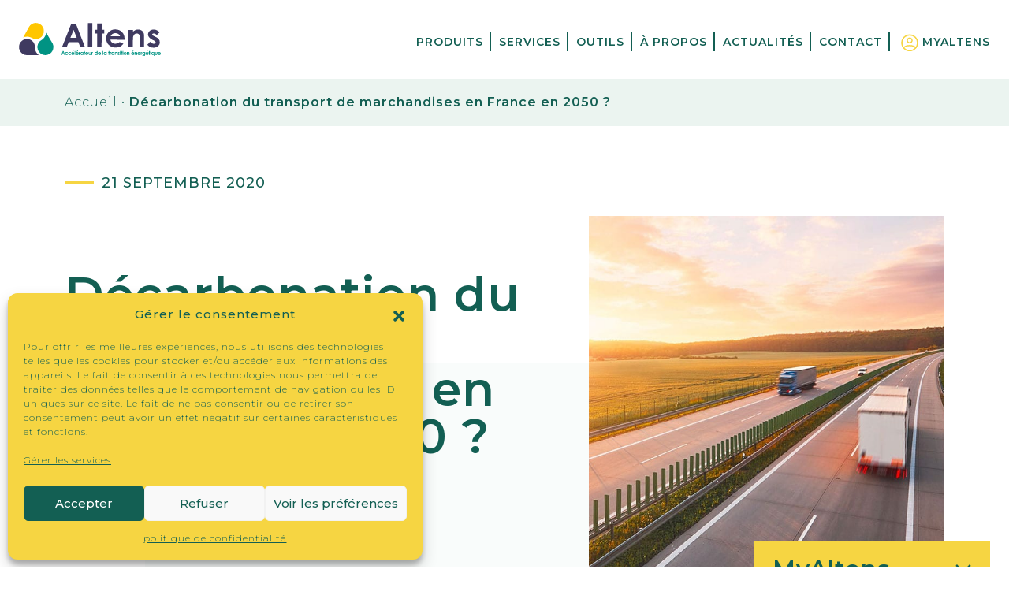

--- FILE ---
content_type: text/html; charset=UTF-8
request_url: https://www.altens.fr/neutralite-carbone/
body_size: 21421
content:
<!doctype html>
<!-- paulirish.com/2008/conditional-stylesheets-vs-css-hacks-answer-neither/ -->
<!--[if lt IE 7]> <html class="no-js ie6 oldie" lang="fr-FR"> <![endif]-->
<!--[if IE 7]>    <html class="no-js ie7 oldie" lang="fr-FR"> <![endif]-->
<!--[if IE 8]>    <html class="no-js ie8 oldie" lang="fr-FR"> <![endif]-->
<!--[if gt IE 8]><!-->
<html lang="fr-FR">
<!--<![endif]-->

<head>

  <!-- Google Tag Manager -->
  <script>
    (function(w, d, s, l, i) {
      w[l] = w[l] || [];
      w[l].push({
        'gtm.start': new Date().getTime(),
        event: 'gtm.js'
      });
      var f = d.getElementsByTagName(s)[0],
        j = d.createElement(s),
        dl = l != 'dataLayer' ? '&l=' + l : '';
      j.async = true;
      j.src =
        'https://www.googletagmanager.com/gtm.js?id=' + i + dl;
      f.parentNode.insertBefore(j, f);
    })(window, document, 'script', 'dataLayer', 'GTM-KM2CT8W');
  </script>
  <!-- End Google Tag Manager -->

  <!-- META TAGS -->
  <meta http-equiv="X-UA-Compatible" content="IE=edge,chrome=1">
  <meta charset="UTF-8" />
  <meta name="author" content="RouleMarcel">
  <meta name="viewport" content="width=device-width, initial-scale=1, maximum-scale=5">
  <meta name="description" content="Altens - Accélérateur de la transition énergétique">

  <link href="https://cdn.jsdelivr.net/npm/bootstrap@5.0.2/dist/css/bootstrap.min.css" rel="stylesheet" integrity="sha384-EVSTQN3/azprG1Anm3QDgpJLIm9Nao0Yz1ztcQTwFspd3yD65VohhpuuCOmLASjC" crossorigin="anonymous">
  <!--=== WP_HEAD() ===-->
  <meta name='robots' content='index, follow, max-image-preview:large, max-snippet:-1, max-video-preview:-1' />

	<!-- This site is optimized with the Yoast SEO plugin v19.11 - https://yoast.com/wordpress/plugins/seo/ -->
	<title>Décarbonation du transport de marchandises en France en 2050 ? - Altens : Fournisseur de carburants alternatif</title>
	<meta name="description" content="Comment prendre le virage de la transition bas-carbone du transport, la place des carburants alternatifs dans le secteur de la logistique" />
	<link rel="canonical" href="https://www.altens.fr/neutralite-carbone/" />
	<meta property="og:locale" content="fr_FR" />
	<meta property="og:type" content="article" />
	<meta property="og:title" content="Décarbonation du transport de marchandises en France en 2050 ? - Altens : Fournisseur de carburants alternatif" />
	<meta property="og:description" content="Comment prendre le virage de la transition bas-carbone du transport, la place des carburants alternatifs dans le secteur de la logistique" />
	<meta property="og:url" content="https://www.altens.fr/neutralite-carbone/" />
	<meta property="og:site_name" content="Altens : Fournisseur de carburants alternatif" />
	<meta property="article:publisher" content="https://www.facebook.com/AltensFR/" />
	<meta property="article:published_time" content="2020-09-21T09:57:07+00:00" />
	<meta property="article:modified_time" content="2024-08-12T07:41:59+00:00" />
	<meta property="og:image" content="https://www.altens.fr/wp-content/uploads/2020/09/bio-carburant-altens-03-1.jpg" />
	<meta property="og:image:width" content="1400" />
	<meta property="og:image:height" content="802" />
	<meta property="og:image:type" content="image/jpeg" />
	<meta name="author" content="roulemarcel" />
	<meta name="twitter:card" content="summary_large_image" />
	<meta name="twitter:creator" content="@altensfr" />
	<meta name="twitter:site" content="@altensfr" />
	<script type="application/ld+json" class="yoast-schema-graph">{"@context":"https://schema.org","@graph":[{"@type":"Article","@id":"https://www.altens.fr/neutralite-carbone/#article","isPartOf":{"@id":"https://www.altens.fr/neutralite-carbone/"},"author":{"name":"roulemarcel","@id":"https://www.altens.fr/#/schema/person/4327b76d65877ae837362271eb2d9fb4"},"headline":"Décarbonation du transport de marchandises en France en 2050 ?","datePublished":"2020-09-21T09:57:07+00:00","dateModified":"2024-08-12T07:41:59+00:00","mainEntityOfPage":{"@id":"https://www.altens.fr/neutralite-carbone/"},"wordCount":684,"publisher":{"@id":"https://www.altens.fr/#organization"},"image":{"@id":"https://www.altens.fr/neutralite-carbone/#primaryimage"},"thumbnailUrl":"https://www.altens.fr/wp-content/uploads/2020/09/bio-carburant-altens-03-1.jpg","articleSection":["Actualités"],"inLanguage":"fr-FR"},{"@type":"WebPage","@id":"https://www.altens.fr/neutralite-carbone/","url":"https://www.altens.fr/neutralite-carbone/","name":"Décarbonation du transport de marchandises en France en 2050 ? - Altens : Fournisseur de carburants alternatif","isPartOf":{"@id":"https://www.altens.fr/#website"},"primaryImageOfPage":{"@id":"https://www.altens.fr/neutralite-carbone/#primaryimage"},"image":{"@id":"https://www.altens.fr/neutralite-carbone/#primaryimage"},"thumbnailUrl":"https://www.altens.fr/wp-content/uploads/2020/09/bio-carburant-altens-03-1.jpg","datePublished":"2020-09-21T09:57:07+00:00","dateModified":"2024-08-12T07:41:59+00:00","description":"Comment prendre le virage de la transition bas-carbone du transport, la place des carburants alternatifs dans le secteur de la logistique","breadcrumb":{"@id":"https://www.altens.fr/neutralite-carbone/#breadcrumb"},"inLanguage":"fr-FR","potentialAction":[{"@type":"ReadAction","target":["https://www.altens.fr/neutralite-carbone/"]}]},{"@type":"ImageObject","inLanguage":"fr-FR","@id":"https://www.altens.fr/neutralite-carbone/#primaryimage","url":"https://www.altens.fr/wp-content/uploads/2020/09/bio-carburant-altens-03-1.jpg","contentUrl":"https://www.altens.fr/wp-content/uploads/2020/09/bio-carburant-altens-03-1.jpg","width":1400,"height":802,"caption":"Carburants alternatifs pour les transporteurs et professionnels de la route par Altens"},{"@type":"BreadcrumbList","@id":"https://www.altens.fr/neutralite-carbone/#breadcrumb","itemListElement":[{"@type":"ListItem","position":1,"name":"Accueil","item":"https://www.altens.fr/"},{"@type":"ListItem","position":2,"name":"Décarbonation du transport de marchandises en France en 2050 ?"}]},{"@type":"WebSite","@id":"https://www.altens.fr/#website","url":"https://www.altens.fr/","name":"Altens - Solutions énergétiques alternatives","description":"Fournisseur de carburants alternatif","publisher":{"@id":"https://www.altens.fr/#organization"},"potentialAction":[{"@type":"SearchAction","target":{"@type":"EntryPoint","urlTemplate":"https://www.altens.fr/?s={search_term_string}"},"query-input":"required name=search_term_string"}],"inLanguage":"fr-FR"},{"@type":"Organization","@id":"https://www.altens.fr/#organization","name":"Altens - Solutions énergétiques alternatives","url":"https://www.altens.fr/","logo":{"@type":"ImageObject","inLanguage":"fr-FR","@id":"https://www.altens.fr/#/schema/logo/image/","url":"https://www.altens.fr/wp-content/uploads/2023/01/LOGO-ALTENS-COULEUR.svg","contentUrl":"https://www.altens.fr/wp-content/uploads/2023/01/LOGO-ALTENS-COULEUR.svg","caption":"Altens - Solutions énergétiques alternatives"},"image":{"@id":"https://www.altens.fr/#/schema/logo/image/"},"sameAs":["https://fr.linkedin.com/company/altens","https://www.youtube.com/channel/UCw0DtqNZ_Y8vdsoJugAjGZw","https://www.facebook.com/AltensFR/","https://twitter.com/altensfr"]},{"@type":"Person","@id":"https://www.altens.fr/#/schema/person/4327b76d65877ae837362271eb2d9fb4","name":"roulemarcel","image":{"@type":"ImageObject","inLanguage":"fr-FR","@id":"https://www.altens.fr/#/schema/person/image/","url":"https://secure.gravatar.com/avatar/09fc7e7d0f169bf76d17c2215c4f1059?s=96&d=mm&r=g","contentUrl":"https://secure.gravatar.com/avatar/09fc7e7d0f169bf76d17c2215c4f1059?s=96&d=mm&r=g","caption":"roulemarcel"}}]}</script>
	<!-- / Yoast SEO plugin. -->


<link rel='dns-prefetch' href='//www.altens.fr' />
<link rel='dns-prefetch' href='//fonts.googleapis.com' />
<link rel="alternate" type="application/rss+xml" title="Altens : Fournisseur de carburants alternatif &raquo; Décarbonation du transport de marchandises en France en 2050 ? Flux des commentaires" href="https://www.altens.fr/neutralite-carbone/feed/" />
<script type="text/javascript">
window._wpemojiSettings = {"baseUrl":"https:\/\/s.w.org\/images\/core\/emoji\/14.0.0\/72x72\/","ext":".png","svgUrl":"https:\/\/s.w.org\/images\/core\/emoji\/14.0.0\/svg\/","svgExt":".svg","source":{"concatemoji":"https:\/\/www.altens.fr\/wp-includes\/js\/wp-emoji-release.min.js?ver=6.1.5"}};
/*! This file is auto-generated */
!function(e,a,t){var n,r,o,i=a.createElement("canvas"),p=i.getContext&&i.getContext("2d");function s(e,t){var a=String.fromCharCode,e=(p.clearRect(0,0,i.width,i.height),p.fillText(a.apply(this,e),0,0),i.toDataURL());return p.clearRect(0,0,i.width,i.height),p.fillText(a.apply(this,t),0,0),e===i.toDataURL()}function c(e){var t=a.createElement("script");t.src=e,t.defer=t.type="text/javascript",a.getElementsByTagName("head")[0].appendChild(t)}for(o=Array("flag","emoji"),t.supports={everything:!0,everythingExceptFlag:!0},r=0;r<o.length;r++)t.supports[o[r]]=function(e){if(p&&p.fillText)switch(p.textBaseline="top",p.font="600 32px Arial",e){case"flag":return s([127987,65039,8205,9895,65039],[127987,65039,8203,9895,65039])?!1:!s([55356,56826,55356,56819],[55356,56826,8203,55356,56819])&&!s([55356,57332,56128,56423,56128,56418,56128,56421,56128,56430,56128,56423,56128,56447],[55356,57332,8203,56128,56423,8203,56128,56418,8203,56128,56421,8203,56128,56430,8203,56128,56423,8203,56128,56447]);case"emoji":return!s([129777,127995,8205,129778,127999],[129777,127995,8203,129778,127999])}return!1}(o[r]),t.supports.everything=t.supports.everything&&t.supports[o[r]],"flag"!==o[r]&&(t.supports.everythingExceptFlag=t.supports.everythingExceptFlag&&t.supports[o[r]]);t.supports.everythingExceptFlag=t.supports.everythingExceptFlag&&!t.supports.flag,t.DOMReady=!1,t.readyCallback=function(){t.DOMReady=!0},t.supports.everything||(n=function(){t.readyCallback()},a.addEventListener?(a.addEventListener("DOMContentLoaded",n,!1),e.addEventListener("load",n,!1)):(e.attachEvent("onload",n),a.attachEvent("onreadystatechange",function(){"complete"===a.readyState&&t.readyCallback()})),(e=t.source||{}).concatemoji?c(e.concatemoji):e.wpemoji&&e.twemoji&&(c(e.twemoji),c(e.wpemoji)))}(window,document,window._wpemojiSettings);
</script>
<style type="text/css">
img.wp-smiley,
img.emoji {
	display: inline !important;
	border: none !important;
	box-shadow: none !important;
	height: 1em !important;
	width: 1em !important;
	margin: 0 0.07em !important;
	vertical-align: -0.1em !important;
	background: none !important;
	padding: 0 !important;
}
</style>
	<link rel='stylesheet' id='formidable-css' href='https://www.altens.fr/wp-content/plugins/formidable/css/formidableforms.css?ver=171701' type='text/css' media='all' />
<link rel='stylesheet' id='dripicons-css' href='https://www.altens.fr/wp-content/plugins/wonderment-core/inc/icons/dripicons/assets/css/dripicons.min.css?ver=6.1.5' type='text/css' media='all' />
<link rel='stylesheet' id='elegant-icons-css' href='https://www.altens.fr/wp-content/plugins/wonderment-core/inc/icons/elegant-icons/assets/css/elegant-icons.min.css?ver=6.1.5' type='text/css' media='all' />
<link rel='stylesheet' id='font-awesome-css' href='https://www.altens.fr/wp-content/plugins/wonderment-core/inc/icons/font-awesome/assets/css/all.min.css?ver=6.1.5' type='text/css' media='all' />
<link rel='stylesheet' id='ionicons-css' href='https://www.altens.fr/wp-content/plugins/wonderment-core/inc/icons/ionicons/assets/css/ionicons.min.css?ver=6.1.5' type='text/css' media='all' />
<link rel='stylesheet' id='linea-icons-css' href='https://www.altens.fr/wp-content/plugins/wonderment-core/inc/icons/linea-icons/assets/css/linea-icons.min.css?ver=6.1.5' type='text/css' media='all' />
<link rel='stylesheet' id='linear-icons-css' href='https://www.altens.fr/wp-content/plugins/wonderment-core/inc/icons/linear-icons/assets/css/linear-icons.min.css?ver=6.1.5' type='text/css' media='all' />
<link rel='stylesheet' id='material-icons-css' href='https://fonts.googleapis.com/icon?family=Material+Icons&#038;ver=6.1.5' type='text/css' media='all' />
<link rel='stylesheet' id='simple-line-icons-css' href='https://www.altens.fr/wp-content/plugins/wonderment-core/inc/icons/simple-line-icons/assets/css/simple-line-icons.min.css?ver=6.1.5' type='text/css' media='all' />
<link rel='stylesheet' id='wp-block-library-css' href='https://www.altens.fr/wp-includes/css/dist/block-library/style.min.css?ver=6.1.5' type='text/css' media='all' />
<link rel='stylesheet' id='classic-theme-styles-css' href='https://www.altens.fr/wp-includes/css/classic-themes.min.css?ver=1' type='text/css' media='all' />
<style id='global-styles-inline-css' type='text/css'>
body{--wp--preset--color--black: #000000;--wp--preset--color--cyan-bluish-gray: #abb8c3;--wp--preset--color--white: #ffffff;--wp--preset--color--pale-pink: #f78da7;--wp--preset--color--vivid-red: #cf2e2e;--wp--preset--color--luminous-vivid-orange: #ff6900;--wp--preset--color--luminous-vivid-amber: #fcb900;--wp--preset--color--light-green-cyan: #7bdcb5;--wp--preset--color--vivid-green-cyan: #00d084;--wp--preset--color--pale-cyan-blue: #8ed1fc;--wp--preset--color--vivid-cyan-blue: #0693e3;--wp--preset--color--vivid-purple: #9b51e0;--wp--preset--gradient--vivid-cyan-blue-to-vivid-purple: linear-gradient(135deg,rgba(6,147,227,1) 0%,rgb(155,81,224) 100%);--wp--preset--gradient--light-green-cyan-to-vivid-green-cyan: linear-gradient(135deg,rgb(122,220,180) 0%,rgb(0,208,130) 100%);--wp--preset--gradient--luminous-vivid-amber-to-luminous-vivid-orange: linear-gradient(135deg,rgba(252,185,0,1) 0%,rgba(255,105,0,1) 100%);--wp--preset--gradient--luminous-vivid-orange-to-vivid-red: linear-gradient(135deg,rgba(255,105,0,1) 0%,rgb(207,46,46) 100%);--wp--preset--gradient--very-light-gray-to-cyan-bluish-gray: linear-gradient(135deg,rgb(238,238,238) 0%,rgb(169,184,195) 100%);--wp--preset--gradient--cool-to-warm-spectrum: linear-gradient(135deg,rgb(74,234,220) 0%,rgb(151,120,209) 20%,rgb(207,42,186) 40%,rgb(238,44,130) 60%,rgb(251,105,98) 80%,rgb(254,248,76) 100%);--wp--preset--gradient--blush-light-purple: linear-gradient(135deg,rgb(255,206,236) 0%,rgb(152,150,240) 100%);--wp--preset--gradient--blush-bordeaux: linear-gradient(135deg,rgb(254,205,165) 0%,rgb(254,45,45) 50%,rgb(107,0,62) 100%);--wp--preset--gradient--luminous-dusk: linear-gradient(135deg,rgb(255,203,112) 0%,rgb(199,81,192) 50%,rgb(65,88,208) 100%);--wp--preset--gradient--pale-ocean: linear-gradient(135deg,rgb(255,245,203) 0%,rgb(182,227,212) 50%,rgb(51,167,181) 100%);--wp--preset--gradient--electric-grass: linear-gradient(135deg,rgb(202,248,128) 0%,rgb(113,206,126) 100%);--wp--preset--gradient--midnight: linear-gradient(135deg,rgb(2,3,129) 0%,rgb(40,116,252) 100%);--wp--preset--duotone--dark-grayscale: url('#wp-duotone-dark-grayscale');--wp--preset--duotone--grayscale: url('#wp-duotone-grayscale');--wp--preset--duotone--purple-yellow: url('#wp-duotone-purple-yellow');--wp--preset--duotone--blue-red: url('#wp-duotone-blue-red');--wp--preset--duotone--midnight: url('#wp-duotone-midnight');--wp--preset--duotone--magenta-yellow: url('#wp-duotone-magenta-yellow');--wp--preset--duotone--purple-green: url('#wp-duotone-purple-green');--wp--preset--duotone--blue-orange: url('#wp-duotone-blue-orange');--wp--preset--font-size--small: 13px;--wp--preset--font-size--medium: 20px;--wp--preset--font-size--large: 36px;--wp--preset--font-size--x-large: 42px;--wp--preset--spacing--20: 0.44rem;--wp--preset--spacing--30: 0.67rem;--wp--preset--spacing--40: 1rem;--wp--preset--spacing--50: 1.5rem;--wp--preset--spacing--60: 2.25rem;--wp--preset--spacing--70: 3.38rem;--wp--preset--spacing--80: 5.06rem;}:where(.is-layout-flex){gap: 0.5em;}body .is-layout-flow > .alignleft{float: left;margin-inline-start: 0;margin-inline-end: 2em;}body .is-layout-flow > .alignright{float: right;margin-inline-start: 2em;margin-inline-end: 0;}body .is-layout-flow > .aligncenter{margin-left: auto !important;margin-right: auto !important;}body .is-layout-constrained > .alignleft{float: left;margin-inline-start: 0;margin-inline-end: 2em;}body .is-layout-constrained > .alignright{float: right;margin-inline-start: 2em;margin-inline-end: 0;}body .is-layout-constrained > .aligncenter{margin-left: auto !important;margin-right: auto !important;}body .is-layout-constrained > :where(:not(.alignleft):not(.alignright):not(.alignfull)){max-width: var(--wp--style--global--content-size);margin-left: auto !important;margin-right: auto !important;}body .is-layout-constrained > .alignwide{max-width: var(--wp--style--global--wide-size);}body .is-layout-flex{display: flex;}body .is-layout-flex{flex-wrap: wrap;align-items: center;}body .is-layout-flex > *{margin: 0;}:where(.wp-block-columns.is-layout-flex){gap: 2em;}.has-black-color{color: var(--wp--preset--color--black) !important;}.has-cyan-bluish-gray-color{color: var(--wp--preset--color--cyan-bluish-gray) !important;}.has-white-color{color: var(--wp--preset--color--white) !important;}.has-pale-pink-color{color: var(--wp--preset--color--pale-pink) !important;}.has-vivid-red-color{color: var(--wp--preset--color--vivid-red) !important;}.has-luminous-vivid-orange-color{color: var(--wp--preset--color--luminous-vivid-orange) !important;}.has-luminous-vivid-amber-color{color: var(--wp--preset--color--luminous-vivid-amber) !important;}.has-light-green-cyan-color{color: var(--wp--preset--color--light-green-cyan) !important;}.has-vivid-green-cyan-color{color: var(--wp--preset--color--vivid-green-cyan) !important;}.has-pale-cyan-blue-color{color: var(--wp--preset--color--pale-cyan-blue) !important;}.has-vivid-cyan-blue-color{color: var(--wp--preset--color--vivid-cyan-blue) !important;}.has-vivid-purple-color{color: var(--wp--preset--color--vivid-purple) !important;}.has-black-background-color{background-color: var(--wp--preset--color--black) !important;}.has-cyan-bluish-gray-background-color{background-color: var(--wp--preset--color--cyan-bluish-gray) !important;}.has-white-background-color{background-color: var(--wp--preset--color--white) !important;}.has-pale-pink-background-color{background-color: var(--wp--preset--color--pale-pink) !important;}.has-vivid-red-background-color{background-color: var(--wp--preset--color--vivid-red) !important;}.has-luminous-vivid-orange-background-color{background-color: var(--wp--preset--color--luminous-vivid-orange) !important;}.has-luminous-vivid-amber-background-color{background-color: var(--wp--preset--color--luminous-vivid-amber) !important;}.has-light-green-cyan-background-color{background-color: var(--wp--preset--color--light-green-cyan) !important;}.has-vivid-green-cyan-background-color{background-color: var(--wp--preset--color--vivid-green-cyan) !important;}.has-pale-cyan-blue-background-color{background-color: var(--wp--preset--color--pale-cyan-blue) !important;}.has-vivid-cyan-blue-background-color{background-color: var(--wp--preset--color--vivid-cyan-blue) !important;}.has-vivid-purple-background-color{background-color: var(--wp--preset--color--vivid-purple) !important;}.has-black-border-color{border-color: var(--wp--preset--color--black) !important;}.has-cyan-bluish-gray-border-color{border-color: var(--wp--preset--color--cyan-bluish-gray) !important;}.has-white-border-color{border-color: var(--wp--preset--color--white) !important;}.has-pale-pink-border-color{border-color: var(--wp--preset--color--pale-pink) !important;}.has-vivid-red-border-color{border-color: var(--wp--preset--color--vivid-red) !important;}.has-luminous-vivid-orange-border-color{border-color: var(--wp--preset--color--luminous-vivid-orange) !important;}.has-luminous-vivid-amber-border-color{border-color: var(--wp--preset--color--luminous-vivid-amber) !important;}.has-light-green-cyan-border-color{border-color: var(--wp--preset--color--light-green-cyan) !important;}.has-vivid-green-cyan-border-color{border-color: var(--wp--preset--color--vivid-green-cyan) !important;}.has-pale-cyan-blue-border-color{border-color: var(--wp--preset--color--pale-cyan-blue) !important;}.has-vivid-cyan-blue-border-color{border-color: var(--wp--preset--color--vivid-cyan-blue) !important;}.has-vivid-purple-border-color{border-color: var(--wp--preset--color--vivid-purple) !important;}.has-vivid-cyan-blue-to-vivid-purple-gradient-background{background: var(--wp--preset--gradient--vivid-cyan-blue-to-vivid-purple) !important;}.has-light-green-cyan-to-vivid-green-cyan-gradient-background{background: var(--wp--preset--gradient--light-green-cyan-to-vivid-green-cyan) !important;}.has-luminous-vivid-amber-to-luminous-vivid-orange-gradient-background{background: var(--wp--preset--gradient--luminous-vivid-amber-to-luminous-vivid-orange) !important;}.has-luminous-vivid-orange-to-vivid-red-gradient-background{background: var(--wp--preset--gradient--luminous-vivid-orange-to-vivid-red) !important;}.has-very-light-gray-to-cyan-bluish-gray-gradient-background{background: var(--wp--preset--gradient--very-light-gray-to-cyan-bluish-gray) !important;}.has-cool-to-warm-spectrum-gradient-background{background: var(--wp--preset--gradient--cool-to-warm-spectrum) !important;}.has-blush-light-purple-gradient-background{background: var(--wp--preset--gradient--blush-light-purple) !important;}.has-blush-bordeaux-gradient-background{background: var(--wp--preset--gradient--blush-bordeaux) !important;}.has-luminous-dusk-gradient-background{background: var(--wp--preset--gradient--luminous-dusk) !important;}.has-pale-ocean-gradient-background{background: var(--wp--preset--gradient--pale-ocean) !important;}.has-electric-grass-gradient-background{background: var(--wp--preset--gradient--electric-grass) !important;}.has-midnight-gradient-background{background: var(--wp--preset--gradient--midnight) !important;}.has-small-font-size{font-size: var(--wp--preset--font-size--small) !important;}.has-medium-font-size{font-size: var(--wp--preset--font-size--medium) !important;}.has-large-font-size{font-size: var(--wp--preset--font-size--large) !important;}.has-x-large-font-size{font-size: var(--wp--preset--font-size--x-large) !important;}
.wp-block-navigation a:where(:not(.wp-element-button)){color: inherit;}
:where(.wp-block-columns.is-layout-flex){gap: 2em;}
.wp-block-pullquote{font-size: 1.5em;line-height: 1.6;}
</style>
<link rel='stylesheet' id='contact-form-7-css' href='https://www.altens.fr/wp-content/plugins/contact-form-7/includes/css/styles.css?ver=5.6.4' type='text/css' media='all' />
<link rel='stylesheet' id='cmplz-general-css' href='https://www.altens.fr/wp-content/plugins/complianz-gdpr/assets/css/cookieblocker.min.css?ver=1710317627' type='text/css' media='all' />
<link rel='stylesheet' id='select2-css' href='https://www.altens.fr/wp-content/plugins/qode-framework/inc/common/assets/plugins/select2/select2.min.css?ver=6.1.5' type='text/css' media='all' />
<link rel='stylesheet' id='wonderment-core-dashboard-style-css' href='https://www.altens.fr/wp-content/plugins/wonderment-core/inc/core-dashboard/assets/css/core-dashboard.min.css?ver=6.1.5' type='text/css' media='all' />
<link rel='stylesheet' id='style-plugins-css' href='https://www.altens.fr/wp-content/themes/altens/assets/css/plugins.min.css?ver=6.1.5' type='text/css' media='all' />
<link rel='stylesheet' id='style-site-css' href='https://www.altens.fr/wp-content/themes/altens/assets/css/style.min.css?ver=6.1.5' type='text/css' media='all' />
<link rel='stylesheet' id='js_composer_custom_css-css' href='//www.altens.fr/wp-content/uploads/js_composer/custom.css?ver=6.2.0' type='text/css' media='all' />
<script type='text/javascript' src='https://www.altens.fr/wp-includes/js/jquery/jquery.min.js?ver=3.6.1' id='jquery-core-js'></script>
<script type='text/javascript' src='https://www.altens.fr/wp-includes/js/jquery/jquery-migrate.min.js?ver=3.3.2' id='jquery-migrate-js'></script>
<script type='text/javascript' src='https://www.altens.fr/wp-content/themes/altens/assets/js/vendors.min.js?ver=6.1.5' id='js-vendors-js'></script>
<script type='text/javascript' src='https://www.altens.fr/wp-content/themes/altens/assets/js/plugins.min.js?ver=6.1.5' id='js-plugins-js'></script>
<link rel="https://api.w.org/" href="https://www.altens.fr/wp-json/" /><link rel="alternate" type="application/json" href="https://www.altens.fr/wp-json/wp/v2/posts/1" /><link rel="EditURI" type="application/rsd+xml" title="RSD" href="https://www.altens.fr/xmlrpc.php?rsd" />
<link rel="wlwmanifest" type="application/wlwmanifest+xml" href="https://www.altens.fr/wp-includes/wlwmanifest.xml" />
<link rel='shortlink' href='https://www.altens.fr/?p=1' />
<link rel="alternate" type="application/json+oembed" href="https://www.altens.fr/wp-json/oembed/1.0/embed?url=https%3A%2F%2Fwww.altens.fr%2Fneutralite-carbone%2F" />
<link rel="alternate" type="text/xml+oembed" href="https://www.altens.fr/wp-json/oembed/1.0/embed?url=https%3A%2F%2Fwww.altens.fr%2Fneutralite-carbone%2F&#038;format=xml" />
<script type="text/javascript">document.documentElement.className += " js";</script>
			<style>.cmplz-hidden {
					display: none !important;
				}</style><meta name="generator" content="Powered by WPBakery Page Builder - drag and drop page builder for WordPress."/>
		<style type="text/css" id="wp-custom-css">
			.page-template-template-accueil .min-height-carburant.bg-vertcc{
	  padding-top: 300px;
    margin-top: -220px;
}

.postid-6831 .style-img{
	text-align: center !important;
}

ul li {
	margin-bottom: 8px;
}

.single-produits.postid-7700 .content-text-img img{
	max-height: 520px;
}

.single-produits.postid-7712 .content-text-img img{
	max-height: 520px;
}

.single-produits.postid-7700 .min-height-carburant.content-text-img img{
	max-height: 220px;
}

.single-produits.postid-7712 .min-height-carburant.content-text-img img{
	max-height: 220px;
}

.single-produits.postid-7714 .contenu.content-text-img.bg-violetf {
	background-color: #504767 !important;
}

.single-produits.postid-7714 .content-text-img.contact_info
img{
	width: 320px !important;
	min-width: 320px;
}

.content-text-img.min-height-carburant p{
	font-size: 20px;
}		</style>
		<noscript><style> .wpb_animate_when_almost_visible { opacity: 1; }</style></noscript>
  <!-- LINK TAGS -->
  <link rel="alternate" type="application/rss+xml" title="Altens : Fournisseur de carburants alternatif RSS2 Feed" href="Altens : Fournisseur de carburants alternatif" />
  <link rel="pingback" href="https://www.altens.fr/xmlrpc.php" />


  <!-- FAVICONS -->
  <link rel="apple-touch-icon" sizes="57x57" href="https://www.altens.fr/wp-content/themes/altens/assets/img/favicon/apple-icon-57x57.png">
  <link rel="apple-touch-icon" sizes="60x60" href="https://www.altens.fr/wp-content/themes/altens/assets/img/favicon/apple-icon-60x60.png">
  <link rel="apple-touch-icon" sizes="72x72" href="https://www.altens.fr/wp-content/themes/altens/assets/img/favicon/apple-icon-72x72.png">
  <link rel="apple-touch-icon" sizes="76x76" href="https://www.altens.fr/wp-content/themes/altens/assets/img/favicon/apple-icon-76x76.png">
  <link rel="apple-touch-icon" sizes="114x114" href="https://www.altens.fr/wp-content/themes/altens/assets/img/favicon/apple-icon-114x114.png">
  <link rel="apple-touch-icon" sizes="120x120" href="https://www.altens.fr/wp-content/themes/altens/assets/img/favicon/apple-icon-120x120.png">
  <link rel="apple-touch-icon" sizes="144x144" href="https://www.altens.fr/wp-content/themes/altens/assets/img/favicon/apple-icon-144x144.png">
  <link rel="apple-touch-icon" sizes="152x152" href="https://www.altens.fr/wp-content/themes/altens/assets/img/favicon/apple-icon-152x152.png">
  <link rel="apple-touch-icon" sizes="180x180" href="https://www.altens.fr/wp-content/themes/altens/assets/img/favicon/apple-icon-180x180.png">
  <link rel="icon" type="image/png" sizes="192x192" href="https://www.altens.fr/wp-content/themes/altens/assets/img/favicon/android-icon-192x192.png">
  <link rel="icon" type="image/png" sizes="32x32" href="https://www.altens.fr/wp-content/themes/altens/assets/img/favicon/favicon-32x32.png">
  <link rel="icon" type="image/png" sizes="96x96" href="https://www.altens.fr/wp-content/themes/altens/assets/img/favicon/favicon-96x96.png">
  <link rel="icon" type="image/png" sizes="16x16" href="https://www.altens.fr/wp-content/themes/altens/assets/img/favicon/favicon-16x16.png">
  <link rel="manifest" href="https://www.altens.fr/wp-content/themes/altens/manifest.json">
  <meta name="msapplication-TileColor" content="#ffffff">
  <meta name="msapplication-TileImage" content="https://www.altens.fr/wp-content/themes/altens/assets/img/favicon/ms-icon-144x144.png">
  <meta name="theme-color" content="#ffffff">

  <!-- HTML5 shim and Respond.js for IE8 support of HTML5 elements and media queries -->
  <!-- WARNING: Respond.js doesn't work if you view the page via file:// -->
  <!--[if lt IE 9]>
      <script src="https://oss.maxcdn.com/html5shiv/3.7.2/html5shiv.min.js"></script>
      <script src="https://oss.maxcdn.com/respond/1.4.2/respond.min.js"></script>
    <![endif]-->

</head>

<body data-cmplz=2 class="post-template-default single single-post postid-1 single-format-standard qode-framework-1.1.3 qodef-back-to-top--enabled qodef-theme-cursor  qodef-content-grid-1400 qodef-hide-social-sidebar qodef-header--standard qodef-header-appearance--sticky qodef-mobile-header--standard qodef-drop-down-second--full-width qodef-drop-down-second--animate-height qodef-scroll-down--enabled qodef-scrolling-smooth wonderment-core-1.0.2 wpb-js-composer js-comp-ver-6.2.0 vc_responsive qodef-header-standard--right qodef-search--covers-header" id="scroll-top">
  <style>
    #hero {
      background-image: url();
    }

    #heroProduct {
      background-image: url(https://www.altens.fr/wp-content/uploads/2020/09/bio-carburant-altens-03-1.jpg);
    }
  </style>
  <header id="header">
    <div class="container-fluid position-relative header">
      <div class="row w100">
        <div class="col-lg-2 col-md-4 col-8">
          <a href="https://www.altens.fr">
            <img class="logo" src="https://www.altens.fr/wp-content/themes/altens/assets/img/LOGO-ALTENS-COULEUR.svg" alt="Altens" width="" height="">
          </a>
        </div>
        <div class="col-lg-10 col-md-8 col-4 flex-bottom">
          <nav id="nav-principal" role="navigation" aria-label="Menu principal">
            <div class="menu-menu-altens-container"><ul id="menu-menu-altens" class="menu"><li id="menu-item-4354" class="menu-item menu-item-type-post_type menu-item-object-page menu-item-has-children menu-item-4354"><a href="https://www.altens.fr/carburant-alternatif/">Produits</a>
<ul class="sub-menu">
	<li id="menu-item-7778" class="menu-item menu-item-type-post_type menu-item-object-produits menu-item-7778"><a href="https://www.altens.fr/produits/pur100/">PUR100</a></li>
	<li id="menu-item-7777" class="menu-item menu-item-type-post_type menu-item-object-produits menu-item-7777"><a href="https://www.altens.fr/produits/pur-xtl/">PUR-XTL (HVO100)</a></li>
	<li id="menu-item-7336" class="menu-item menu-item-type-post_type menu-item-object-produits menu-item-7336"><a href="https://www.altens.fr/produits/pur-elec/">PUR-ELEC (IRVE)</a></li>
	<li id="menu-item-7776" class="menu-item menu-item-type-post_type menu-item-object-produits menu-item-7776"><a href="https://www.altens.fr/produits/pur-biognv/">PUR-BioGNV</a></li>
	<li id="menu-item-7505" class="menu-item menu-item-type-post_type menu-item-object-produits menu-item-7505"><a href="https://www.altens.fr/produits/pur-sun/">PUR-SUN</a></li>
	<li id="menu-item-6639" class="menu-item menu-item-type-post_type menu-item-object-produits menu-item-6639"><a href="https://www.altens.fr/produits/pur-biom/">PUR-BioM</a></li>
	<li id="menu-item-6282" class="menu-item menu-item-type-post_type menu-item-object-produits menu-item-6282"><a href="https://www.altens.fr/produits/pur-watt/">PUR-WATT</a></li>
</ul>
</li>
<li id="menu-item-7078" class="noaction menu-item menu-item-type-post_type menu-item-object-page menu-item-has-children menu-item-7078"><a href="https://www.altens.fr/services/">Services</a>
<ul class="sub-menu">
	<li id="menu-item-7678" class="menu-item menu-item-type-post_type menu-item-object-page menu-item-7678"><a href="https://www.altens.fr/services/conseil-en-decarbonation/">Conseil en décarbonation</a></li>
	<li id="menu-item-7661" class="menu-item menu-item-type-post_type menu-item-object-page menu-item-7661"><a href="https://www.altens.fr/services/fourniture-de-carburants-alternatifs/">Fourniture de carburants alternatifs</a></li>
	<li id="menu-item-7679" class="menu-item menu-item-type-post_type menu-item-object-page menu-item-7679"><a href="https://www.altens.fr/services/financement-cee-transport-notre-solution/">Financement CEE transport</a></li>
	<li id="menu-item-7662" class="menu-item menu-item-type-post_type menu-item-object-page menu-item-7662"><a href="https://www.altens.fr/services/neutralite-carbone/">Neutralité carbone</a></li>
</ul>
</li>
<li id="menu-item-5930" class="menu-item menu-item-type-post_type menu-item-object-page menu-item-has-children menu-item-5930"><a href="https://www.altens.fr/outils/">Outils</a>
<ul class="sub-menu">
	<li id="menu-item-5931" class="menu-item menu-item-type-post_type menu-item-object-page menu-item-5931"><a href="https://www.altens.fr/outils/simulateur-de-co2/">Simulateur de CO2</a></li>
	<li id="menu-item-7132" class="menu-item menu-item-type-post_type menu-item-object-page menu-item-7132"><a href="https://www.altens.fr/outils/simulateur-tco/">Simulateur TCO</a></li>
	<li id="menu-item-7084" class="menu-item menu-item-type-post_type menu-item-object-page menu-item-7084"><a href="https://www.altens.fr/outils/simulateur-photovoltaique/">Simulateur d’ombrières photovoltaïques</a></li>
	<li id="menu-item-6322" class="menu-item menu-item-type-post_type menu-item-object-page menu-item-6322"><a href="https://www.altens.fr/outils/my-altens/">My Altens</a></li>
</ul>
</li>
<li id="menu-item-7082" class="noaction menu-item menu-item-type-post_type menu-item-object-page menu-item-has-children menu-item-7082"><a href="https://www.altens.fr/a-propos/">À propos</a>
<ul class="sub-menu">
	<li id="menu-item-5960" class="menu-item menu-item-type-post_type menu-item-object-page menu-item-5960"><a href="https://www.altens.fr/a-propos/notre-histoire/">Notre histoire</a></li>
	<li id="menu-item-5933" class="menu-item menu-item-type-post_type menu-item-object-page menu-item-5933"><a href="https://www.altens.fr/a-propos/notre-vision/">Notre vision</a></li>
</ul>
</li>
<li id="menu-item-5941" class="menu-item menu-item-type-post_type menu-item-object-page menu-item-5941"><a href="https://www.altens.fr/actualites/">Actualités</a></li>
<li id="menu-item-5927" class="menu-item menu-item-type-post_type menu-item-object-page menu-item-5927"><a href="https://www.altens.fr/nous-contacter/">Contact</a></li>
</ul></div>            <a id="menuMyAltens" title="Menu MyAltens" onClick="showMyAltensMenu()">
              <svg width="22" height="23" viewBox="0 0 22 23" fill="none" xmlns="http://www.w3.org/2000/svg">
                <path d="M11 1.33643C5.477 1.33643 1 5.81343 1 11.3364C1 16.8594 5.477 21.3364 11 21.3364C16.523 21.3364 21 16.8594 21 11.3364C21 5.81343 16.523 1.33643 11 1.33643Z" stroke="#F6D542" stroke-width="1.5" stroke-linecap="round" stroke-linejoin="round" />
                <path d="M3.271 17.6824C3.271 17.6824 5.5 14.8364 11 14.8364C16.5 14.8364 18.73 17.6824 18.73 17.6824M11 11.3364C11.7956 11.3364 12.5587 11.0204 13.1213 10.4577C13.6839 9.89514 14 9.13208 14 8.33643C14 7.54078 13.6839 6.77771 13.1213 6.21511C12.5587 5.6525 11.7956 5.33643 11 5.33643C10.2043 5.33643 9.44128 5.6525 8.87868 6.21511C8.31607 6.77771 8 7.54078 8 8.33643C8 9.13208 8.31607 9.89514 8.87868 10.4577C9.44128 11.0204 10.2043 11.3364 11 11.3364Z" stroke="#F6D542" stroke-width="1.5" stroke-linecap="round" stroke-linejoin="round" />
              </svg>

              <span>MyAltens</span>
            </a>
          </nav>

          <button class="hamburger hamburger--squeeze" type="button" aria-label="Menu" aria-controls="nav-main" id="buttonIcon">
            <span class="hamburger-box">
              <span class="hamburger-inner"></span>
            </span>
          </button>
        </div>
      </div>
    </div>
    <div class="bigMenu_Myaltens">
      <div class="container position-relative bigMenuItem_MyAltens">
        <div class="row w100">
          <div class="col-lg-5 col-md-5 col-sm-6 col-12">
            <div>
              <h3>Préparez votre décarbonation</h3>
              <ul>
                <li>
                  <a href="https://www.altens.fr/outils/simulateur-de-co2/" title="Calculateur de CO2">
                    <svg width="16" height="17" viewBox="0 0 16 17" fill="none" xmlns="http://www.w3.org/2000/svg">
                      <g clip-path="url(#clip0_769_1441)">
                        <path d="M6.89764 3.00822C6.31362 4.02545 5.51695 4.83746 4.6071 5.41394C3.71497 5.9796 2.94496 6.75963 2.47653 7.72431C2.43025 7.81865 2.38691 7.91643 2.3448 8.01493C1.39988 10.2677 2.04529 12.8579 3.89256 14.2069C6.3318 15.9872 9.7778 15.0696 11.3427 12.3449C12.3767 10.5454 12.3157 8.43642 11.3568 6.86343L9.87615 4.23486L7.76276 0.484802C7.64565 1.34353 7.36211 2.20091 6.89764 3.00822Z" fill="#FCC600" />
                      </g>
                      <defs>
                        <clipPath id="clip0_769_1441">
                          <rect width="13.8462" height="10" fill="white" transform="translate(15.5833 5) rotate(120)" />
                        </clipPath>
                      </defs>
                    </svg>
                    Simulateur CO2<br>
                    en fonction de la consommation en carburant <br />
                    en fonction du KM parcouru
                  </a>
                </li>
                <li>
                  <a href="https://www.altens.fr/outils/simulateur-tco/" title="Calculateur de CO2">
                    <svg width="16" height="17" viewBox="0 0 16 17" fill="none" xmlns="http://www.w3.org/2000/svg">
                      <g clip-path="url(#clip0_769_1441)">
                        <path d="M6.89764 3.00822C6.31362 4.02545 5.51695 4.83746 4.6071 5.41394C3.71497 5.9796 2.94496 6.75963 2.47653 7.72431C2.43025 7.81865 2.38691 7.91643 2.3448 8.01493C1.39988 10.2677 2.04529 12.8579 3.89256 14.2069C6.3318 15.9872 9.7778 15.0696 11.3427 12.3449C12.3767 10.5454 12.3157 8.43642 11.3568 6.86343L9.87615 4.23486L7.76276 0.484802C7.64565 1.34353 7.36211 2.20091 6.89764 3.00822Z" fill="#FCC600" />
                      </g>
                      <defs>
                        <clipPath id="clip0_769_1441">
                          <rect width="13.8462" height="10" fill="white" transform="translate(15.5833 5) rotate(120)" />
                        </clipPath>
                      </defs>
                    </svg>
                    Simulateur de TCO2eq (CO2 équivalent)<br>
                    en fonction de vos usages
                  </a>
                </li>
                <li>
                  <a href="https://www.altens.fr/outils/simulateur-photovoltaique/" title="Calculateur de CO2">
                    <svg width="16" height="17" viewBox="0 0 16 17" fill="none" xmlns="http://www.w3.org/2000/svg">
                      <g clip-path="url(#clip0_769_1441)">
                        <path d="M6.89764 3.00822C6.31362 4.02545 5.51695 4.83746 4.6071 5.41394C3.71497 5.9796 2.94496 6.75963 2.47653 7.72431C2.43025 7.81865 2.38691 7.91643 2.3448 8.01493C1.39988 10.2677 2.04529 12.8579 3.89256 14.2069C6.3318 15.9872 9.7778 15.0696 11.3427 12.3449C12.3767 10.5454 12.3157 8.43642 11.3568 6.86343L9.87615 4.23486L7.76276 0.484802C7.64565 1.34353 7.36211 2.20091 6.89764 3.00822Z" fill="#FCC600" />
                      </g>
                      <defs>
                        <clipPath id="clip0_769_1441">
                          <rect width="13.8462" height="10" fill="white" transform="translate(15.5833 5) rotate(120)" />
                        </clipPath>
                      </defs>
                    </svg>
                    Simulateur d'ombrières photovoltaïques<br>
                    en fonction de la superficie au sol<br />
                    en fonction du nombre de places de parking
                  </a>
                </li>
              </ul>
            </div>
            <div class="pt20">
              <h3>S’informer sur la neutralité carbone</h3>
              <ul>
                <li>
                  <a href="https://altens.fr/ALTENS-Les_bases_de_la_decarbonation-Sept2023.pdf" title="Bilan carbone" target="_blank">
                    <svg width="16" height="17" viewBox="0 0 16 17" fill="none" xmlns="http://www.w3.org/2000/svg">
                      <g clip-path="url(#clip0_769_1441)">
                        <path d="M6.89764 3.00822C6.31362 4.02545 5.51695 4.83746 4.6071 5.41394C3.71497 5.9796 2.94496 6.75963 2.47653 7.72431C2.43025 7.81865 2.38691 7.91643 2.3448 8.01493C1.39988 10.2677 2.04529 12.8579 3.89256 14.2069C6.3318 15.9872 9.7778 15.0696 11.3427 12.3449C12.3767 10.5454 12.3157 8.43642 11.3568 6.86343L9.87615 4.23486L7.76276 0.484802C7.64565 1.34353 7.36211 2.20091 6.89764 3.00822Z" fill="#FCC600" />
                      </g>
                      <defs>
                        <clipPath id="clip0_769_1441">
                          <rect width="13.8462" height="10" fill="white" transform="translate(15.5833 5) rotate(120)" />
                        </clipPath>
                      </defs>
                    </svg>
                    Comprendre les enjeux de la décarbonation
                  </a>
                </li>
              </ul>
            </div>
            <div class="pt20">
              <h3>Informations utiles</h3>
              <ul>
                <li>
                  <a href="https://www.cnr.fr/espaces/13/indicateurs/41" target="_blank" rel="nofollow" title="CNR">
                    <svg width="16" height="17" viewBox="0 0 16 17" fill="none" xmlns="http://www.w3.org/2000/svg">
                      <g clip-path="url(#clip0_769_1441)">
                        <path d="M6.89764 3.00822C6.31362 4.02545 5.51695 4.83746 4.6071 5.41394C3.71497 5.9796 2.94496 6.75963 2.47653 7.72431C2.43025 7.81865 2.38691 7.91643 2.3448 8.01493C1.39988 10.2677 2.04529 12.8579 3.89256 14.2069C6.3318 15.9872 9.7778 15.0696 11.3427 12.3449C12.3767 10.5454 12.3157 8.43642 11.3568 6.86343L9.87615 4.23486L7.76276 0.484802C7.64565 1.34353 7.36211 2.20091 6.89764 3.00822Z" fill="#FCC600" />
                      </g>
                      <defs>
                        <clipPath id="clip0_769_1441">
                          <rect width="13.8462" height="10" fill="white" transform="translate(15.5833 5) rotate(120)" />
                        </clipPath>
                      </defs>
                    </svg>
                    Prix CNR gazole cuve
                  </a>
                </li>
              </ul>
            </div>
          </div>
          <div class="col-lg-4 col-md-5 col-sm-6 col-12">
            <div>
              <h3>Suivez votre décarbonation</h3>
              <ul>
                <li>
                  <a href="https://www.myaltens.fr/" target="_blank" title="MyAltens">
                    <svg width="16" height="17" viewBox="0 0 16 17" fill="none" xmlns="http://www.w3.org/2000/svg">
                      <g clip-path="url(#clip0_769_1441)">
                        <path d="M6.89764 3.00822C6.31362 4.02545 5.51695 4.83746 4.6071 5.41394C3.71497 5.9796 2.94496 6.75963 2.47653 7.72431C2.43025 7.81865 2.38691 7.91643 2.3448 8.01493C1.39988 10.2677 2.04529 12.8579 3.89256 14.2069C6.3318 15.9872 9.7778 15.0696 11.3427 12.3449C12.3767 10.5454 12.3157 8.43642 11.3568 6.86343L9.87615 4.23486L7.76276 0.484802C7.64565 1.34353 7.36211 2.20091 6.89764 3.00822Z" fill="#FCC600" />
                      </g>
                      <defs>
                        <clipPath id="clip0_769_1441">
                          <rect width="13.8462" height="10" fill="white" transform="translate(15.5833 5) rotate(120)" />
                        </clipPath>
                      </defs>
                    </svg>
                    Suivi de vos livraisons
                  </a>
                </li>
                <li>
                  <a href="https://www.myaltens.fr/" target="_blank" title="MyAltens">
                    <svg width="16" height="17" viewBox="0 0 16 17" fill="none" xmlns="http://www.w3.org/2000/svg">
                      <g clip-path="url(#clip0_769_1441)">
                        <path d="M6.89764 3.00822C6.31362 4.02545 5.51695 4.83746 4.6071 5.41394C3.71497 5.9796 2.94496 6.75963 2.47653 7.72431C2.43025 7.81865 2.38691 7.91643 2.3448 8.01493C1.39988 10.2677 2.04529 12.8579 3.89256 14.2069C6.3318 15.9872 9.7778 15.0696 11.3427 12.3449C12.3767 10.5454 12.3157 8.43642 11.3568 6.86343L9.87615 4.23486L7.76276 0.484802C7.64565 1.34353 7.36211 2.20091 6.89764 3.00822Z" fill="#FCC600" />
                      </g>
                      <defs>
                        <clipPath id="clip0_769_1441">
                          <rect width="13.8462" height="10" fill="white" transform="translate(15.5833 5) rotate(120)" />
                        </clipPath>
                      </defs>
                    </svg>
                    Tableau de bord
                  </a>
                </li>
                <li>
                  <a href="https://www.myaltens.fr/" target="_blank" title="MyAltens">
                    <svg width="16" height="17" viewBox="0 0 16 17" fill="none" xmlns="http://www.w3.org/2000/svg">
                      <g clip-path="url(#clip0_769_1441)">
                        <path d="M6.89764 3.00822C6.31362 4.02545 5.51695 4.83746 4.6071 5.41394C3.71497 5.9796 2.94496 6.75963 2.47653 7.72431C2.43025 7.81865 2.38691 7.91643 2.3448 8.01493C1.39988 10.2677 2.04529 12.8579 3.89256 14.2069C6.3318 15.9872 9.7778 15.0696 11.3427 12.3449C12.3767 10.5454 12.3157 8.43642 11.3568 6.86343L9.87615 4.23486L7.76276 0.484802C7.64565 1.34353 7.36211 2.20091 6.89764 3.00822Z" fill="#FCC600" />
                      </g>
                      <defs>
                        <clipPath id="clip0_769_1441">
                          <rect width="13.8462" height="10" fill="white" transform="translate(15.5833 5) rotate(120)" />
                        </clipPath>
                      </defs>
                    </svg>
                    Gérez vos attestations
                  </a>
                </li>
                <li>
                  <a href="https://www.myaltens.fr/" target="_blank" title="MyAltens">
                    <svg width="16" height="17" viewBox="0 0 16 17" fill="none" xmlns="http://www.w3.org/2000/svg">
                      <g clip-path="url(#clip0_769_1441)">
                        <path d="M6.89764 3.00822C6.31362 4.02545 5.51695 4.83746 4.6071 5.41394C3.71497 5.9796 2.94496 6.75963 2.47653 7.72431C2.43025 7.81865 2.38691 7.91643 2.3448 8.01493C1.39988 10.2677 2.04529 12.8579 3.89256 14.2069C6.3318 15.9872 9.7778 15.0696 11.3427 12.3449C12.3767 10.5454 12.3157 8.43642 11.3568 6.86343L9.87615 4.23486L7.76276 0.484802C7.64565 1.34353 7.36211 2.20091 6.89764 3.00822Z" fill="#FCC600" />
                      </g>
                      <defs>
                        <clipPath id="clip0_769_1441">
                          <rect width="13.8462" height="10" fill="white" transform="translate(15.5833 5) rotate(120)" />
                        </clipPath>
                      </defs>
                    </svg>
                    Mon espace MyAltens
                  </a>
                </li>
              </ul>
            </div>
          </div>
          <div class="col-lg-3 col-md-3 col-sm-12 col-12">
            <div class="espaceconnexion_MyAltens">
              <a href="https://www.myaltens.fr/" target="_blank" title="Connexion à MyAltens">
                Connexion MyAltens <br />
                <span>Votre tracabilité carbone</span>
                <!-- <img src="https://www.altens.fr/wp-content/themes/altens/assets/img/Altens-MyAltens_LogoBlanc-Baseline.png" alt="MyAltens connexion" height="40" width="150" /> -->
              </a>
            </div>
            <div class="myaltens">
              <h3>Qu’est-ce que MyAltens ?</h3>
              <ul>
                <li>
                  <a href="https://www.altens.fr/outils/my-altens/" title="MyAltens">
                    <svg width="16" height="17" viewBox="0 0 16 17" fill="none" xmlns="http://www.w3.org/2000/svg">
                      <g clip-path="url(#clip0_769_1441)">
                        <path d="M6.89764 3.00822C6.31362 4.02545 5.51695 4.83746 4.6071 5.41394C3.71497 5.9796 2.94496 6.75963 2.47653 7.72431C2.43025 7.81865 2.38691 7.91643 2.3448 8.01493C1.39988 10.2677 2.04529 12.8579 3.89256 14.2069C6.3318 15.9872 9.7778 15.0696 11.3427 12.3449C12.3767 10.5454 12.3157 8.43642 11.3568 6.86343L9.87615 4.23486L7.76276 0.484802C7.64565 1.34353 7.36211 2.20091 6.89764 3.00822Z" fill="#FCC600" />
                      </g>
                      <defs>
                        <clipPath id="clip0_769_1441">
                          <rect width="13.8462" height="10" fill="white" transform="translate(15.5833 5) rotate(120)" />
                        </clipPath>
                      </defs>
                    </svg>
                    Découvrez notre outil de traçabilité et de transparence
                  </a>
                </li>
              </ul>
            </div>
          </div>
        </div>
      </div>
    </div>
  </header>

  <!-- BURGER MENU -->
  <nav id="nav-main" role="navigation">
    <div class="container content-nav-header">
      <div class="row">
        <div class="col-12">
          <div class="menu-menu-altens-container"><ul id="menu-menu-altens-1" class="menu"><li class="menu-item menu-item-type-post_type menu-item-object-page menu-item-has-children menu-item-4354"><a href="https://www.altens.fr/carburant-alternatif/">Produits</a>
<ul class="sub-menu">
	<li class="menu-item menu-item-type-post_type menu-item-object-produits menu-item-7778"><a href="https://www.altens.fr/produits/pur100/">PUR100</a></li>
	<li class="menu-item menu-item-type-post_type menu-item-object-produits menu-item-7777"><a href="https://www.altens.fr/produits/pur-xtl/">PUR-XTL (HVO100)</a></li>
	<li class="menu-item menu-item-type-post_type menu-item-object-produits menu-item-7336"><a href="https://www.altens.fr/produits/pur-elec/">PUR-ELEC (IRVE)</a></li>
	<li class="menu-item menu-item-type-post_type menu-item-object-produits menu-item-7776"><a href="https://www.altens.fr/produits/pur-biognv/">PUR-BioGNV</a></li>
	<li class="menu-item menu-item-type-post_type menu-item-object-produits menu-item-7505"><a href="https://www.altens.fr/produits/pur-sun/">PUR-SUN</a></li>
	<li class="menu-item menu-item-type-post_type menu-item-object-produits menu-item-6639"><a href="https://www.altens.fr/produits/pur-biom/">PUR-BioM</a></li>
	<li class="menu-item menu-item-type-post_type menu-item-object-produits menu-item-6282"><a href="https://www.altens.fr/produits/pur-watt/">PUR-WATT</a></li>
</ul>
</li>
<li class="noaction menu-item menu-item-type-post_type menu-item-object-page menu-item-has-children menu-item-7078"><a href="https://www.altens.fr/services/">Services</a>
<ul class="sub-menu">
	<li class="menu-item menu-item-type-post_type menu-item-object-page menu-item-7678"><a href="https://www.altens.fr/services/conseil-en-decarbonation/">Conseil en décarbonation</a></li>
	<li class="menu-item menu-item-type-post_type menu-item-object-page menu-item-7661"><a href="https://www.altens.fr/services/fourniture-de-carburants-alternatifs/">Fourniture de carburants alternatifs</a></li>
	<li class="menu-item menu-item-type-post_type menu-item-object-page menu-item-7679"><a href="https://www.altens.fr/services/financement-cee-transport-notre-solution/">Financement CEE transport</a></li>
	<li class="menu-item menu-item-type-post_type menu-item-object-page menu-item-7662"><a href="https://www.altens.fr/services/neutralite-carbone/">Neutralité carbone</a></li>
</ul>
</li>
<li class="menu-item menu-item-type-post_type menu-item-object-page menu-item-has-children menu-item-5930"><a href="https://www.altens.fr/outils/">Outils</a>
<ul class="sub-menu">
	<li class="menu-item menu-item-type-post_type menu-item-object-page menu-item-5931"><a href="https://www.altens.fr/outils/simulateur-de-co2/">Simulateur de CO2</a></li>
	<li class="menu-item menu-item-type-post_type menu-item-object-page menu-item-7132"><a href="https://www.altens.fr/outils/simulateur-tco/">Simulateur TCO</a></li>
	<li class="menu-item menu-item-type-post_type menu-item-object-page menu-item-7084"><a href="https://www.altens.fr/outils/simulateur-photovoltaique/">Simulateur d’ombrières photovoltaïques</a></li>
	<li class="menu-item menu-item-type-post_type menu-item-object-page menu-item-6322"><a href="https://www.altens.fr/outils/my-altens/">My Altens</a></li>
</ul>
</li>
<li class="noaction menu-item menu-item-type-post_type menu-item-object-page menu-item-has-children menu-item-7082"><a href="https://www.altens.fr/a-propos/">À propos</a>
<ul class="sub-menu">
	<li class="menu-item menu-item-type-post_type menu-item-object-page menu-item-5960"><a href="https://www.altens.fr/a-propos/notre-histoire/">Notre histoire</a></li>
	<li class="menu-item menu-item-type-post_type menu-item-object-page menu-item-5933"><a href="https://www.altens.fr/a-propos/notre-vision/">Notre vision</a></li>
</ul>
</li>
<li class="menu-item menu-item-type-post_type menu-item-object-page menu-item-5941"><a href="https://www.altens.fr/actualites/">Actualités</a></li>
<li class="menu-item menu-item-type-post_type menu-item-object-page menu-item-5927"><a href="https://www.altens.fr/nous-contacter/">Contact</a></li>
</ul></div>          <a id="menuMyAltens" title="Menu MyAltens" href="https://www.altens.fr/?page_id=6689">
            <svg width="22" height="23" viewBox="0 0 22 23" fill="none" xmlns="http://www.w3.org/2000/svg">
              <path d="M11 1.33643C5.477 1.33643 1 5.81343 1 11.3364C1 16.8594 5.477 21.3364 11 21.3364C16.523 21.3364 21 16.8594 21 11.3364C21 5.81343 16.523 1.33643 11 1.33643Z" stroke="#F6D542" stroke-width="1.5" stroke-linecap="round" stroke-linejoin="round" />
              <path d="M3.271 17.6824C3.271 17.6824 5.5 14.8364 11 14.8364C16.5 14.8364 18.73 17.6824 18.73 17.6824M11 11.3364C11.7956 11.3364 12.5587 11.0204 13.1213 10.4577C13.6839 9.89514 14 9.13208 14 8.33643C14 7.54078 13.6839 6.77771 13.1213 6.21511C12.5587 5.6525 11.7956 5.33643 11 5.33643C10.2043 5.33643 9.44128 5.6525 8.87868 6.21511C8.31607 6.77771 8 7.54078 8 8.33643C8 9.13208 8.31607 9.89514 8.87868 10.4577C9.44128 11.0204 10.2043 11.3364 11 11.3364Z" stroke="#F6D542" stroke-width="1.5" stroke-linecap="round" stroke-linejoin="round" />
            </svg>

            <span>MyAltens</span>
          </a>
        </div>
      </div>
    </div>
  </nav>

  <!-- POPUP -->
      <div class="popup">
      <span class="popup-title" id="popup-title">MyAltens
        <svg width="20" height="13" viewBox="0 0 20 13" fill="none" xmlns="http://www.w3.org/2000/svg">
          <path d="M9.99496 3.52972L17.35 12.1602C17.3503 12.1605 17.3505 12.1608 17.3508 12.1611C17.4495 12.2799 17.5681 12.3756 17.7009 12.4404C17.8343 12.5055 17.9784 12.5378 18.1245 12.5338C18.2705 12.5299 18.413 12.4899 18.5434 12.4179C18.6737 12.3461 18.7886 12.2442 18.8828 12.1202C18.977 11.9963 19.0491 11.8521 19.0963 11.6965C19.1435 11.541 19.1652 11.376 19.1605 11.2111C19.1558 11.0461 19.1247 10.8832 19.0686 10.7318C19.0126 10.5807 18.9323 10.4428 18.831 10.3269C18.8307 10.3267 18.8305 10.3264 18.8302 10.3261L10.7356 0.827476C10.5421 0.600205 10.2781 0.465277 9.99495 0.465277C9.71183 0.465277 9.44777 0.600205 9.25431 0.827476L1.15912 10.3278L1.15909 10.3278C1.05974 10.4444 0.98132 10.5825 0.92697 10.7333C0.872612 10.8842 0.843002 11.0459 0.839278 11.2095C0.835553 11.3731 0.857762 11.5365 0.905052 11.6905C0.952335 11.8446 1.02411 11.9874 1.11753 12.1102C1.21097 12.2331 1.32478 12.3342 1.45369 12.406C1.58279 12.4778 1.72387 12.5183 1.8686 12.5234C2.01335 12.5284 2.15649 12.4979 2.28937 12.435C2.42202 12.3721 2.54089 12.2786 2.64028 12.1619C2.64029 12.1619 2.64029 12.1619 2.6403 12.1618L9.99496 3.52972Z" fill="#135F53" stroke="#135F53" stroke-width="0.322248" />
        </svg>
      </span>
      <div class="popup-content">
        <span class="popup-desc">Le nouvel outil au service de la traçabilité et de la transparence</span>
        <div>
          <p>MyAltens est un outil de transparence et de gouvernance de vos achats de solutions énergétiques alternatives et des économies de CO2 associées.</p>
          <p>Notre plateforme facilite le suivi des informations environnementales pour accompagner les entreprises dans leur stratégie climatique.</p>
        </div>
        <a class="button_pricipal" href="https://www.altens.fr/outils/my-altens/">Découvrir</a>
      </div>
    </div>
  
	<main>
		<section class="bg-vertcc">
	    <div class="container">
	      <div class="row">
	        <div class="col-12 breadcrumbs">
	          <p id="breadcrumbs"><span><span><a href="https://www.altens.fr/">Accueil</a> • <strong class="breadcrumb_last" aria-current="page">Décarbonation du transport de marchandises en France en 2050 ?</strong></span></span></p>	        </div>
	      </div>
	    </div>
	  </section>
		<section class="pb60 pt60" id="actusingle">
	    <div class="container position-relative content-article-bg">
	      <div class="row">
	        <div class="col-12">
	          <p class="pretitre">21 septembre 2020</p>
	        </div>
	        <div class="col-lg-7 position-relative">
	          <h1 class="entry-title">Décarbonation du transport de marchandises en France en 2050 ?</h1>
	        </div>
					<div class="col-lg-5 position-relative img-actu-thumbnail pb60">
						<img width="1400" height="802" src="https://www.altens.fr/wp-content/uploads/2020/09/bio-carburant-altens-03-1.jpg" class="attachment-post-thumbnail size-post-thumbnail wp-post-image" alt="Carburants alternatifs pour les transporteurs et professionnels de la route par Altens" decoding="async" loading="lazy" srcset="https://www.altens.fr/wp-content/uploads/2020/09/bio-carburant-altens-03-1.jpg 1400w, https://www.altens.fr/wp-content/uploads/2020/09/bio-carburant-altens-03-1-300x172.jpg 300w, https://www.altens.fr/wp-content/uploads/2020/09/bio-carburant-altens-03-1-1024x587.jpg 1024w, https://www.altens.fr/wp-content/uploads/2020/09/bio-carburant-altens-03-1-768x440.jpg 768w" sizes="(max-width: 1400px) 100vw, 1400px" />					</div>
	      </div>
				<div class="offset-lg-2 col-lg-8 pb60">
					<article class="">
						<div class="">
							<p>Au cours de ces dernières années, des organismes spécialisés essayent de comprendre comment parvenir à la neutralité carbone dans le monde du transport de marchandises en France, à l’horizon 2050. Des analyses approfondies ont été effectuées et permettent de se rendre compte de l’envergure des travaux indispensables.</p>
<p>Le transport de marchandises français est tenu de se conformer aux exigences de la Stratégie Nationale Bas-Carbone (SNBC). Actuellement, le taux d’émission de ce secteur d’activité est estimé à 40 millions de tonnes de CO2, soit à peu près 9 % du volume d’émission nationale.</p>
<h2>La neutralité carbone, un objectif fixé en 2015</h2>
<p>À la suite de la signature de l’Accord de Paris, par lequel les pays concernés se sont engagés à réduire l’augmentation de la température moyenne à 2 °C, voire même à 1,5 °C, la France a adopté la Stratégie Nationale Bas-Carbone en 2015 afin de diviser par 4 le taux d’émission de gaz à effet de serre en 2050, comparé aux chiffres de l’année 1990.</p>
<p>Toujours dans cette optique, le Plan Climat a également été élaboré et présenté par le Ministère de la Transition écologique et solidaire en juillet 2017. Par ailleurs, la neutralité carbone à l’horizon 2050 figure parmi les objectifs prévus par la loi énergie-climat du 8 novembre 2019.</p>
<p>Pour atteindre cet objectif, d’importants efforts et des changements en profondeur doivent être réalisés. Un système innovant devrait être mis en place afin que le modèle économique s’harmonise avec ces nouveaux objectifs. Des orientations politiques publiques sont définies dans la Stratégie Nationale Bas-Carbone pour que la transition vers ce modèle économique soit une réussite.</p>
<h2>Deux scénarios pour la décarbonation profonde du transport de marchandise en France</h2>
<p>Le « Deep Decarbonization Pathways » figure parmi les plans d’action qui devraient permettre une décarbonation totale du transport de marchandises en 2050. Les deux scénarios présentés portent sur l’organisation générale du système de transport et logistique, des thématiques qui n’ont été que très peu évoquées dans le cadre des études précédentes.</p>
<p>Quoi qu’il en soit, ces deux scénarios devraient permettre d’atteindre la neutralité carbone à l’horizon 2050. Le premier scénario dépend de bases énergétiques et consiste à améliorer les consommations d’énergie des véhicules en utilisant exclusivement des sources d’énergie décarbonées, bien que la demande de transport de marchandises ne cesse d’augmenter. Le deuxième scénario privilégie une répartition des efforts entre diverses bases de la décarbonation. Il suggère aussi des changements potentiels dans l’organisation de la demande de marchandises aussi bien en termes de quantités que de distances parcourues.</p>
<h2>Une alliance européenne pour soutenir la décarbonation</h2>
<p>L’ECTA (European Clean Truck Alliance) est une association d’entreprises et d’organisations européennes (DHL, Nestlé, IKEA, Deutsche Post, Geodis, etc.) qui veulent révolutionner le monde du transport de marchandises en réclamant un plan européen fiable pour la décarbonation du fret routier à l’horizon 2050.</p>
<p>Ces entreprises ont décidé de s’unir pour mieux avancer parce qu’elles constatent que les responsables tardent à mettre en place des mesures concrètes et des programmes de soutien. L’ECTA estime qu’avec l’évolution constante de la demande et le développement du e-commerce, le trafic de véhicules de transport de marchandises va surement doubler au cours des 30 prochaines années.</p>
<p>Cette initiative a plutôt été bien accueillie par l’Union européenne, mais, le vice-président de la Commission européenne, Frans Timmermans, a récemment indiqué que le Green Deal devrait toujours être la référence de toutes les actions de l’alliance ECTA. À l’image de ces entreprises et organisations, ce genre d’initiative devrait se généraliser pour que les objectifs fixés soient atteints dans les meilleurs délais, sans que le développement des activités commerciales ne soit compromis.</p>
						</div>
					</article>
				</div>
	    </div>
	  </section>
		<section id="single-nav">
	    <div class="container">
	      <div class="row">
	        <div class="col-lg-12">
	          <div class="container-pagination">
	            	            <div class="post-previous">
	              <a id="single-nav-prev" href="https://www.altens.fr/integrez-votre-achat-de-carburant-dans-la-rse/" title="">
                  <img width="2560" height="1604" src="https://www.altens.fr/wp-content/uploads/2020/08/Article-RSE-002-scaled-1.jpeg" class="attachment-post-thumbnail size-post-thumbnail wp-post-image" alt="" decoding="async" loading="lazy" srcset="https://www.altens.fr/wp-content/uploads/2020/08/Article-RSE-002-scaled-1.jpeg 2560w, https://www.altens.fr/wp-content/uploads/2020/08/Article-RSE-002-scaled-1-300x188.jpeg 300w, https://www.altens.fr/wp-content/uploads/2020/08/Article-RSE-002-scaled-1-1024x642.jpeg 1024w, https://www.altens.fr/wp-content/uploads/2020/08/Article-RSE-002-scaled-1-768x481.jpeg 768w, https://www.altens.fr/wp-content/uploads/2020/08/Article-RSE-002-scaled-1-1536x962.jpeg 1536w, https://www.altens.fr/wp-content/uploads/2020/08/Article-RSE-002-scaled-1-2048x1283.jpeg 2048w, https://www.altens.fr/wp-content/uploads/2020/08/Article-RSE-002-scaled-1-1920x1203.jpeg 1920w" sizes="(max-width: 2560px) 100vw, 2560px" />									<span>
										<svg width="16" height="15" viewBox="0 0 16 15" fill="none" xmlns="http://www.w3.org/2000/svg">
										<path d="M15.2018 8.40547C15.6441 8.40423 16.0009 8.00434 15.9998 7.51161C15.9986 7.02135 15.6419 6.62394 15.2018 6.6227L2.73273 6.6227L7.29733 1.53563C7.61631 1.19517 7.62743 0.630626 7.32179 0.275309C7.01615 -0.0800058 6.50934 -0.0923854 6.19036 0.248073C6.18147 0.25674 6.17369 0.266643 6.16591 0.275309L0.220925 6.90002C-0.0791595 7.25038 -0.0724913 7.80378 0.234261 8.14548L6.16591 14.7529C6.48489 15.0933 6.9917 15.0809 7.29734 14.7256C7.59408 14.3814 7.59408 13.838 7.29734 13.4925L2.73273 8.40794L15.2018 8.40547Z" fill="#135F53"/>
										</svg>
										Précédent
									</span>
	              </a>
	            </div>
	            	            <div class="post-next">
	              <a id="single-nav-next" href="https://www.altens.fr/ouverture-de-deux-depots-a-gennevilliers-et-a-salaise-sur-sanne-pour-distribuer-des-carburants-100-renouvelables/" title="">
									<span>Suivant
										<svg width="16" height="15" viewBox="0 0 16 15" fill="none" xmlns="http://www.w3.org/2000/svg">
										<path d="M0.797983 6.59551C0.355638 6.59675 -0.0011279 6.99663 -1.64838e-05 7.48937C0.00109494 7.97963 0.357861 8.37704 0.797983 8.37828H13.267L8.7024 13.4654C8.38342 13.8058 8.37231 14.3704 8.67795 14.7257C8.98359 15.081 9.4904 15.0934 9.80937 14.7529C9.81827 14.7442 9.82605 14.7343 9.83383 14.7257L15.7788 8.10096C16.0789 7.75059 16.0722 7.19719 15.7655 6.8555L9.83383 0.248119C9.51485 -0.0923401 9.00804 -0.0799598 8.7024 0.275355C8.40565 0.619528 8.40565 1.16302 8.7024 1.50844L13.267 6.59303L0.797983 6.59551Z" fill="#135F53"/>
										</svg>
									</span>
                  <img width="2048" height="1367" src="https://www.altens.fr/wp-content/uploads/2022/06/Altens-Gennevilliers25-scaled-1.jpg" class="attachment-post-thumbnail size-post-thumbnail wp-post-image" alt="Camion Altens au dépôt de Gennevilliers" decoding="async" loading="lazy" srcset="https://www.altens.fr/wp-content/uploads/2022/06/Altens-Gennevilliers25-scaled-1.jpg 2048w, https://www.altens.fr/wp-content/uploads/2022/06/Altens-Gennevilliers25-scaled-1-300x200.jpg 300w, https://www.altens.fr/wp-content/uploads/2022/06/Altens-Gennevilliers25-scaled-1-1024x684.jpg 1024w, https://www.altens.fr/wp-content/uploads/2022/06/Altens-Gennevilliers25-scaled-1-768x513.jpg 768w, https://www.altens.fr/wp-content/uploads/2022/06/Altens-Gennevilliers25-scaled-1-1536x1025.jpg 1536w, https://www.altens.fr/wp-content/uploads/2022/06/Altens-Gennevilliers25-scaled-1-600x400.jpg 600w, https://www.altens.fr/wp-content/uploads/2022/06/Altens-Gennevilliers25-scaled-1-1920x1282.jpg 1920w" sizes="(max-width: 2048px) 100vw, 2048px" />	              </a>
	            </div>
	            	          </div>
	        </div>
	      </div>
	    </div>
	  </section>
	</main>

<footer class="footeraltens">
	<div class="bg-vertf pt60 infos_footer">
		<div class="container position-relative">
			<div class="row">
				<div class="col-12">
					<span class="pretitre">Contact & devis</span>
					<h2>Contactez-nous</h2>
				</div>
				<div class="col-lg-4 col-md-6 pb60">
					<h3>Altens</h3>
					<p><b>Siège social</b></p>
					<p>5 place des Coureauleurs<br /> 17000 La Rochelle, France</p>
					<br />
					<p><b>Bureau Ile-de-France</b></p>
					<p>316 Rue Benjamin Delessert<br /> 77127 Lieusaint, France</p>
					<br />
					<a href="tel:+33579806510" class="tel"> Tel. : 05 79 80 65 10</a>
					<br />
					<a class="" href="mailto:contact@altens.fr" target="_self" rel="noopener">contact@altens.fr</a>
				</div>
				<div class="col-lg-4 col-md-6 pb60">
					<h3>Newsletter</h3>
					<p><b>Retrouvez toutes nos offres et actualités</b></p>
					<div class="infos_newsletter">
						<div role="form" class="wpcf7" id="wpcf7-f4233-o1" lang="fr-FR" dir="ltr">
<div class="screen-reader-response"><p role="status" aria-live="polite" aria-atomic="true"></p> <ul></ul></div>
<form action="/neutralite-carbone/#wpcf7-f4233-o1" method="post" class="wpcf7-form init" novalidate="novalidate" data-status="init">
<div style="display: none;">
<input type="hidden" name="_wpcf7" value="4233" />
<input type="hidden" name="_wpcf7_version" value="5.6.4" />
<input type="hidden" name="_wpcf7_locale" value="fr_FR" />
<input type="hidden" name="_wpcf7_unit_tag" value="wpcf7-f4233-o1" />
<input type="hidden" name="_wpcf7_container_post" value="0" />
<input type="hidden" name="_wpcf7_posted_data_hash" value="" />
</div>
<div class="qodef-newsletter">
<span class="wpcf7-form-control-wrap" data-name="your-email"><input type="email" name="your-email" value="" size="40" class="wpcf7-form-control wpcf7-text wpcf7-email wpcf7-validates-as-required wpcf7-validates-as-email" aria-required="true" aria-invalid="false" placeholder="Saisir votre email...." /></span><button type="submit" class="wpcf7-form-control wpcf7-submit qodef-button qodef-size--normal qodef-type--filled qodef-m"><span class="qodef-m-text">s’inscrire</span></button>
</div>
<div class="wpcf7-response-output" aria-hidden="true"></div></form></div>					</div>
				</div>
				<div class="col-lg-4 col-md-6 col-12 pb60">
					<div class="info_sociaux">
						<h3>Nous suivre</h3>
						<ul class="social_list">
							<li class="linkedin">
								<a href="https://fr.linkedin.com/company/altens" target="_blank" content="noindex, nofollow" rel="noopener"></a>
							</li>
							<li class="facebook">
								<a href="https://www.facebook.com/AltensFR/" target="_blank" content="noindex, nofollow" rel="noopener"></a>
							</li>
							<li class="twitter">
								<a href="https://twitter.com/altensfr" target="_blank" content="noindex, nofollow" rel="noopener"></a>
							</li>
							<li class="youtube">
								<a href="https://www.youtube.com/@altens5653" target="_blank" content="noindex, nofollow" rel="noopener"></a>
							</li>
						</ul>
					</div>
				</div>
			</div>
			<img class="icon_footer" src="https://www.altens.fr/wp-content/themes/altens/assets/img/icone_footer.png" alt="Moyen de transport">
		</div>
	</div>
	<div class="bg-vertf mentions_footer">
		<div class="container">
			<div class="row">
				<div class="col-12">
					<div class="menu-menu-footer-container"><ul id="menu-menu-footer" class="menu"><li id="menu-item-5939" class="menu-item menu-item-type-post_type menu-item-object-page menu-item-5939"><a href="https://www.altens.fr/mentions-legales/">Mentions légales</a></li>
<li id="menu-item-4611" class="menu-item menu-item-type-post_type menu-item-object-page menu-item-privacy-policy menu-item-4611"><a href="https://www.altens.fr/politique-de-confidentialite/">politique de confidentialité</a></li>
<li id="menu-item-5968" class="menu-item menu-item-type-post_type menu-item-object-page menu-item-5968"><a href="https://www.altens.fr/nous-contacter/">Contact</a></li>
<li id="menu-item-4622" class="menu-item menu-item-type-post_type menu-item-object-page menu-item-4622"><a href="https://www.altens.fr/recrutement/">Recrutement</a></li>
</ul></div>				</div>
			</div>
		</div>
	</div>
</footer>


<!-- Consent Management powered by Complianz | GDPR/CCPA Cookie Consent https://wordpress.org/plugins/complianz-gdpr -->
<div id="cmplz-cookiebanner-container"><div class="cmplz-cookiebanner cmplz-hidden banner-1 bannière-a optin cmplz-bottom-left cmplz-categories-type-view-preferences" aria-modal="true" data-nosnippet="true" role="dialog" aria-live="polite" aria-labelledby="cmplz-header-1-optin" aria-describedby="cmplz-message-1-optin">
	<div class="cmplz-header">
		<div class="cmplz-logo"></div>
		<div class="cmplz-title" id="cmplz-header-1-optin">Gérer le consentement</div>
		<div class="cmplz-close" tabindex="0" role="button" aria-label="Fermer la boîte de dialogue">
			<svg aria-hidden="true" focusable="false" data-prefix="fas" data-icon="times" class="svg-inline--fa fa-times fa-w-11" role="img" xmlns="http://www.w3.org/2000/svg" viewBox="0 0 352 512"><path fill="currentColor" d="M242.72 256l100.07-100.07c12.28-12.28 12.28-32.19 0-44.48l-22.24-22.24c-12.28-12.28-32.19-12.28-44.48 0L176 189.28 75.93 89.21c-12.28-12.28-32.19-12.28-44.48 0L9.21 111.45c-12.28 12.28-12.28 32.19 0 44.48L109.28 256 9.21 356.07c-12.28 12.28-12.28 32.19 0 44.48l22.24 22.24c12.28 12.28 32.2 12.28 44.48 0L176 322.72l100.07 100.07c12.28 12.28 32.2 12.28 44.48 0l22.24-22.24c12.28-12.28 12.28-32.19 0-44.48L242.72 256z"></path></svg>
		</div>
	</div>

	<div class="cmplz-divider cmplz-divider-header"></div>
	<div class="cmplz-body">
		<div class="cmplz-message" id="cmplz-message-1-optin">Pour offrir les meilleures expériences, nous utilisons des technologies telles que les cookies pour stocker et/ou accéder aux informations des appareils. Le fait de consentir à ces technologies nous permettra de traiter des données telles que le comportement de navigation ou les ID uniques sur ce site. Le fait de ne pas consentir ou de retirer son consentement peut avoir un effet négatif sur certaines caractéristiques et fonctions.</div>
		<!-- categories start -->
		<div class="cmplz-categories">
			<details class="cmplz-category cmplz-functional" >
				<summary>
						<span class="cmplz-category-header">
							<span class="cmplz-category-title">Fonctionnel</span>
							<span class='cmplz-always-active'>
								<span class="cmplz-banner-checkbox">
									<input type="checkbox"
										   id="cmplz-functional-optin"
										   data-category="cmplz_functional"
										   class="cmplz-consent-checkbox cmplz-functional"
										   size="40"
										   value="1"/>
									<label class="cmplz-label" for="cmplz-functional-optin" tabindex="0"><span class="screen-reader-text">Fonctionnel</span></label>
								</span>
								Toujours activé							</span>
							<span class="cmplz-icon cmplz-open">
								<svg xmlns="http://www.w3.org/2000/svg" viewBox="0 0 448 512"  height="18" ><path d="M224 416c-8.188 0-16.38-3.125-22.62-9.375l-192-192c-12.5-12.5-12.5-32.75 0-45.25s32.75-12.5 45.25 0L224 338.8l169.4-169.4c12.5-12.5 32.75-12.5 45.25 0s12.5 32.75 0 45.25l-192 192C240.4 412.9 232.2 416 224 416z"/></svg>
							</span>
						</span>
				</summary>
				<div class="cmplz-description">
					<span class="cmplz-description-functional">L’accès ou le stockage technique est strictement nécessaire dans la finalité d’intérêt légitime de permettre l’utilisation d’un service spécifique explicitement demandé par l’abonné ou l’utilisateur, ou dans le seul but d’effectuer la transmission d’une communication sur un réseau de communications électroniques.</span>
				</div>
			</details>

			<details class="cmplz-category cmplz-preferences" >
				<summary>
						<span class="cmplz-category-header">
							<span class="cmplz-category-title">Préférences</span>
							<span class="cmplz-banner-checkbox">
								<input type="checkbox"
									   id="cmplz-preferences-optin"
									   data-category="cmplz_preferences"
									   class="cmplz-consent-checkbox cmplz-preferences"
									   size="40"
									   value="1"/>
								<label class="cmplz-label" for="cmplz-preferences-optin" tabindex="0"><span class="screen-reader-text">Préférences</span></label>
							</span>
							<span class="cmplz-icon cmplz-open">
								<svg xmlns="http://www.w3.org/2000/svg" viewBox="0 0 448 512"  height="18" ><path d="M224 416c-8.188 0-16.38-3.125-22.62-9.375l-192-192c-12.5-12.5-12.5-32.75 0-45.25s32.75-12.5 45.25 0L224 338.8l169.4-169.4c12.5-12.5 32.75-12.5 45.25 0s12.5 32.75 0 45.25l-192 192C240.4 412.9 232.2 416 224 416z"/></svg>
							</span>
						</span>
				</summary>
				<div class="cmplz-description">
					<span class="cmplz-description-preferences">L’accès ou le stockage technique est nécessaire dans la finalité d’intérêt légitime de stocker des préférences qui ne sont pas demandées par l’abonné ou l’internaute.</span>
				</div>
			</details>

			<details class="cmplz-category cmplz-statistics" >
				<summary>
						<span class="cmplz-category-header">
							<span class="cmplz-category-title">Statistiques</span>
							<span class="cmplz-banner-checkbox">
								<input type="checkbox"
									   id="cmplz-statistics-optin"
									   data-category="cmplz_statistics"
									   class="cmplz-consent-checkbox cmplz-statistics"
									   size="40"
									   value="1"/>
								<label class="cmplz-label" for="cmplz-statistics-optin" tabindex="0"><span class="screen-reader-text">Statistiques</span></label>
							</span>
							<span class="cmplz-icon cmplz-open">
								<svg xmlns="http://www.w3.org/2000/svg" viewBox="0 0 448 512"  height="18" ><path d="M224 416c-8.188 0-16.38-3.125-22.62-9.375l-192-192c-12.5-12.5-12.5-32.75 0-45.25s32.75-12.5 45.25 0L224 338.8l169.4-169.4c12.5-12.5 32.75-12.5 45.25 0s12.5 32.75 0 45.25l-192 192C240.4 412.9 232.2 416 224 416z"/></svg>
							</span>
						</span>
				</summary>
				<div class="cmplz-description">
					<span class="cmplz-description-statistics">Le stockage ou l’accès technique qui est utilisé exclusivement à des fins statistiques.</span>
					<span class="cmplz-description-statistics-anonymous">Le stockage ou l’accès technique qui est utilisé exclusivement dans des finalités statistiques anonymes. En l’absence d’une assignation à comparaître, d’une conformité volontaire de la part de votre fournisseur d’accès à internet ou d’enregistrements supplémentaires provenant d’une tierce partie, les informations stockées ou extraites à cette seule fin ne peuvent généralement pas être utilisées pour vous identifier.</span>
				</div>
			</details>
			<details class="cmplz-category cmplz-marketing" >
				<summary>
						<span class="cmplz-category-header">
							<span class="cmplz-category-title">Marketing</span>
							<span class="cmplz-banner-checkbox">
								<input type="checkbox"
									   id="cmplz-marketing-optin"
									   data-category="cmplz_marketing"
									   class="cmplz-consent-checkbox cmplz-marketing"
									   size="40"
									   value="1"/>
								<label class="cmplz-label" for="cmplz-marketing-optin" tabindex="0"><span class="screen-reader-text">Marketing</span></label>
							</span>
							<span class="cmplz-icon cmplz-open">
								<svg xmlns="http://www.w3.org/2000/svg" viewBox="0 0 448 512"  height="18" ><path d="M224 416c-8.188 0-16.38-3.125-22.62-9.375l-192-192c-12.5-12.5-12.5-32.75 0-45.25s32.75-12.5 45.25 0L224 338.8l169.4-169.4c12.5-12.5 32.75-12.5 45.25 0s12.5 32.75 0 45.25l-192 192C240.4 412.9 232.2 416 224 416z"/></svg>
							</span>
						</span>
				</summary>
				<div class="cmplz-description">
					<span class="cmplz-description-marketing">L’accès ou le stockage technique est nécessaire pour créer des profils d’internautes afin d’envoyer des publicités, ou pour suivre l’utilisateur sur un site web ou sur plusieurs sites web ayant des finalités marketing similaires.</span>
				</div>
			</details>
		</div><!-- categories end -->
			</div>

	<div class="cmplz-links cmplz-information">
		<a class="cmplz-link cmplz-manage-options cookie-statement" href="#" data-relative_url="#cmplz-manage-consent-container">Gérer les options</a>
		<a class="cmplz-link cmplz-manage-third-parties cookie-statement" href="#" data-relative_url="#cmplz-cookies-overview">Gérer les services</a>
		<a class="cmplz-link cmplz-manage-vendors tcf cookie-statement" href="#" data-relative_url="#cmplz-tcf-wrapper">Gérer {vendor_count} fournisseurs</a>
		<a class="cmplz-link cmplz-external cmplz-read-more-purposes tcf" target="_blank" rel="noopener noreferrer nofollow" href="https://cookiedatabase.org/tcf/purposes/">En savoir plus sur ces finalités</a>
			</div>

	<div class="cmplz-divider cmplz-footer"></div>

	<div class="cmplz-buttons">
		<button class="cmplz-btn cmplz-accept">Accepter</button>
		<button class="cmplz-btn cmplz-deny">Refuser</button>
		<button class="cmplz-btn cmplz-view-preferences">Voir les préférences</button>
		<button class="cmplz-btn cmplz-save-preferences">Enregistrer les préférences</button>
		<a class="cmplz-btn cmplz-manage-options tcf cookie-statement" href="#" data-relative_url="#cmplz-manage-consent-container">Voir les préférences</a>
			</div>

	<div class="cmplz-links cmplz-documents">
		<a class="cmplz-link cookie-statement" href="#" data-relative_url="">{title}</a>
		<a class="cmplz-link privacy-statement" href="#" data-relative_url="">{title}</a>
		<a class="cmplz-link impressum" href="#" data-relative_url="">{title}</a>
			</div>

</div>
</div>
					<div id="cmplz-manage-consent" data-nosnippet="true"><button class="cmplz-btn cmplz-hidden cmplz-manage-consent manage-consent-1">Gérer le consentement</button>

</div><script type='text/javascript' src='https://www.altens.fr/wp-content/plugins/contact-form-7/includes/swv/js/index.js?ver=5.6.4' id='swv-js'></script>
<script type='text/javascript' id='contact-form-7-js-extra'>
/* <![CDATA[ */
var wpcf7 = {"api":{"root":"https:\/\/www.altens.fr\/wp-json\/","namespace":"contact-form-7\/v1"}};
/* ]]> */
</script>
<script type='text/javascript' src='https://www.altens.fr/wp-content/plugins/contact-form-7/includes/js/index.js?ver=5.6.4' id='contact-form-7-js'></script>
<script type='text/javascript' src='https://www.altens.fr/wp-includes/js/hoverIntent.min.js?ver=1.10.2' id='hoverIntent-js'></script>
<script type='text/javascript' src='https://www.altens.fr/wp-includes/js/jquery/ui/core.min.js?ver=1.13.2' id='jquery-ui-core-js'></script>
<script type='text/javascript' src='https://www.altens.fr/wp-content/plugins/wonderment-core/assets/plugins/jquery/jquery.easing.1.3.js?ver=6.1.5' id='jquery-easing-1.3-js'></script>
<script type='text/javascript' src='https://www.altens.fr/wp-content/plugins/wonderment-core/assets/plugins/modernizr/modernizr.js?ver=6.1.5' id='modernizr-js'></script>
<script type='text/javascript' src='https://www.altens.fr/wp-content/plugins/wonderment-core/assets/plugins/gsap/gsap.min.js?ver=6.1.5' id='gsap-js'></script>
<script type='text/javascript' src='https://www.altens.fr/wp-content/plugins/wonderment-core/assets/plugins/gsap/ScrollToPlugin.min.js?ver=6.1.5' id='gsapScrollToPlugin-js'></script>
<script type='text/javascript' src='https://www.altens.fr/wp-content/plugins/wonderment-core/assets/plugins/tweenmax/tweenmax.min.js?ver=6.1.5' id='tweenmax-js'></script>
<script type='text/javascript' id='cmplz-cookiebanner-js-extra'>
/* <![CDATA[ */
var complianz = {"prefix":"cmplz_","user_banner_id":"1","set_cookies":[],"block_ajax_content":"","banner_version":"28","version":"7.0.4","store_consent":"","do_not_track_enabled":"","consenttype":"optin","region":"eu","geoip":"","dismiss_timeout":"","disable_cookiebanner":"","soft_cookiewall":"","dismiss_on_scroll":"","cookie_expiry":"365","url":"https:\/\/www.altens.fr\/wp-json\/complianz\/v1\/","locale":"lang=fr&locale=fr_FR","set_cookies_on_root":"","cookie_domain":"","current_policy_id":"34","cookie_path":"\/","categories":{"statistics":"statistiques","marketing":"marketing"},"tcf_active":"","placeholdertext":"<div class=\"cmplz-blocked-content-notice-body\">Cliquez sur \u00ab\u00a0J\u2019accepte\u00a0\u00bb pour activer {service}\u00a0<div class=\"cmplz-links\"><a href=\"#\" class=\"cmplz-link cookie-statement\">{title}<\/a><\/div><\/div><button class=\"cmplz-accept-service\">J\u2019accepte<\/button>","css_file":"https:\/\/www.altens.fr\/wp-content\/uploads\/complianz\/css\/banner-{banner_id}-{type}.css?v=28","page_links":{"eu":{"cookie-statement":{"title":"","url":"https:\/\/www.altens.fr\/neutralite-carbone\/"},"privacy-statement":{"title":"politique de confidentialit\u00e9","url":"https:\/\/www.altens.fr\/politique-de-confidentialite\/"}}},"tm_categories":"","forceEnableStats":"","preview":"","clean_cookies":"1","aria_label":"Cliquez sur le bouton pour activer {service}"};
/* ]]> */
</script>
<script defer type='text/javascript' src='https://www.altens.fr/wp-content/plugins/complianz-gdpr/cookiebanner/js/complianz.min.js?ver=1710317630' id='cmplz-cookiebanner-js'></script>
				<script type="text/plain" data-service="google-analytics" data-category="statistics" async data-category="statistics"
						data-cmplz-src="https://www.googletagmanager.com/gtag/js?id=GTM-KM2CT8W"></script><!-- Statistics script Complianz GDPR/CCPA -->
						<script type="text/plain"							data-category="statistics">window['gtag_enable_tcf_support'] = false;
window.dataLayer = window.dataLayer || [];
function gtag(){dataLayer.push(arguments);}
gtag('js', new Date());
gtag('config', 'GTM-KM2CT8W', {
	cookie_flags:'secure;samesite=none',
	
});
</script><script src="https://cdn.jsdelivr.net/npm/bootstrap@5.0.2/dist/js/bootstrap.bundle.min.js" integrity="sha384-MrcW6ZMFYlzcLA8Nl+NtUVF0sA7MsXsP1UyJoMp4YLEuNSfAP+JcXn/tWtIaxVXM" crossorigin="anonymous"></script>

</body>

</html><!-- WP Fastest Cache file was created in 0.66109085083008 seconds, on 19-12-25 20:39:24 -->

--- FILE ---
content_type: text/css
request_url: https://www.altens.fr/wp-content/themes/altens/assets/css/style.min.css?ver=6.1.5
body_size: 389747
content:
@charset "UTF-8";@import url("https://fonts.googleapis.com/css2?family=Montserrat:wght@300;400;500;600&display=swap");*{box-sizing:border-box}html{scroll-behavior:smooth}::-moz-selection{color:#fff}::selection{background:#f6d542;color:#fff}:focus{outline:none}body{color:#135f53;font-family:Montserrat,sans-serif;font-size:16px;font-weight:300;letter-spacing:1px;line-height:24px;overflow-x:hidden}body.remove-scrolling{overflow:hidden}b,strong{font-family:Montserrat,sans-serif;font-weight:700}.single p{color:#135f53}.single .content-article-bg a{color:#f6d542}.single .content-article-bg a:hover{color:#135f53}a{cursor:pointer}a,p{font-family:Montserrat,sans-serif}a,h2,p{color:#135f53}h2{font-size:40px;font-weight:600;line-height:50px;margin-bottom:0;padding-bottom:40px}li::marker{color:#135f53}main{padding-top:100px;position:relative}.qodef-m-icon{display:none}.bg-blanc{background:#fff}.bg-jaune{background:#f6d542}.bg-vertf{background:#135f53}.bg-vertf,.bg-vertf .pretitre,.bg-vertf h2,.bg-vertf p,.bg-vertf.pretitre p{color:#fff}.bg-vertclair{background:#179984;color:#fff}.bg-vertclair a,.bg-vertclair h2,.bg-vertclair h3,.bg-vertclair h4,.bg-vertclair li,.bg-vertclair p,.bg-vertclair span,.bg-vertclair ul{color:#fff}.bg-vertclair ul{list-style:none}.bg-vertclair ul li{color:#fff}.bg-vertclair ul li:before{color:#fff;content:"•";display:inline-block;font-weight:700;margin-left:-1em;width:1em}.bg-vertcc{background:#ebf4f0}.bg-bleumarine{background:linear-gradient(#006ff2,#004cb6)}.bg-bleumarine a,.bg-bleumarine h2,.bg-bleumarine h3,.bg-bleumarine h4,.bg-bleumarine li,.bg-bleumarine p,.bg-bleumarine span,.bg-bleumarine ul{color:#fff}.bg-violetclair{background:#b44693;color:#fff}.bg-violetclair a,.bg-violetclair h2,.bg-violetclair h3,.bg-violetclair h4,.bg-violetclair li,.bg-violetclair p,.bg-violetclair span,.bg-violetclair ul{color:#fff}.bg-violetclair ul{list-style:none}.bg-violetclair ul li{color:#fff}.bg-violetclair ul li:before{color:#fff;content:"•";display:inline-block;font-weight:700;margin-left:-1em;width:1em}.bg-violetclair .p2{color:#fff}.bg-violetf{background:#57286d;color:#fff}.bg-violetf a,.bg-violetf h2,.bg-violetf h3,.bg-violetf h4,.bg-violetf li,.bg-violetf p,.bg-violetf span,.bg-violetf ul{color:#fff}.bg-violetf ul{list-style:none}.bg-violetf ul li{color:#fff}.bg-violetf ul li:before{color:#fff;content:"•";display:inline-block;font-weight:700;margin-left:-1em;width:1em}.bg-violetf .p2{color:#fff}.bg-degradeviolet{background:linear-gradient(#b44693,#57286d)}.bg-degradeviolet a,.bg-degradeviolet h2,.bg-degradeviolet h3,.bg-degradeviolet h4,.bg-degradeviolet li,.bg-degradeviolet p,.bg-degradeviolet span,.bg-degradeviolet ul{color:#fff}.bg-vertH2clair{background:#84c7a8;color:#fff}.bg-vertH2clair a,.bg-vertH2clair h2,.bg-vertH2clair h3,.bg-vertH2clair h4,.bg-vertH2clair li,.bg-vertH2clair p,.bg-vertH2clair span,.bg-vertH2clair ul{color:#fff}.bg-vertH2clair ul{list-style:none}.bg-vertH2clair ul li{color:#fff}.bg-vertH2clair ul li:before{color:#fff;content:"•";display:inline-block;font-weight:700;margin-left:-1em;width:1em}.bg-vertH2fonce{background:#0da5a1;color:#fff}.bg-vertH2fonce a,.bg-vertH2fonce h2,.bg-vertH2fonce h3,.bg-vertH2fonce h4,.bg-vertH2fonce li,.bg-vertH2fonce p,.bg-vertH2fonce span,.bg-vertH2fonce ul{color:#fff}.bg-vertH2fonce ul{list-style:none}.bg-vertH2fonce ul li{color:#fff}.bg-vertH2fonce ul li:before{color:#fff;content:"•";display:inline-block;font-weight:700;margin-left:-1em;width:1em}.bg-vertBIOGNVclair{background:#95c11f;color:#fff}.bg-vertBIOGNVclair a,.bg-vertBIOGNVclair h2,.bg-vertBIOGNVclair h3,.bg-vertBIOGNVclair h4,.bg-vertBIOGNVclair li,.bg-vertBIOGNVclair p,.bg-vertBIOGNVclair span,.bg-vertBIOGNVclair ul{color:#fff}.bg-vertBIOGNVclair ul{list-style:none}.bg-vertBIOGNVclair ul li{color:#fff}.bg-vertBIOGNVclair ul li:before{color:#fff;content:"•";display:inline-block;font-weight:700;margin-left:-1em;width:1em}.bg-vertBIOGNVfonce{background:#52a437;color:#fff}.bg-vertBIOGNVfonce a,.bg-vertBIOGNVfonce h2,.bg-vertBIOGNVfonce h3,.bg-vertBIOGNVfonce h4,.bg-vertBIOGNVfonce li,.bg-vertBIOGNVfonce p,.bg-vertBIOGNVfonce span,.bg-vertBIOGNVfonce ul{color:#fff}.bg-vertBIOGNVfonce ul{list-style:none}.bg-vertBIOGNVfonce ul li{color:#fff}.bg-vertBIOGNVfonce ul li:before{color:#fff;content:"•";display:inline-block;font-weight:700;margin-left:-1em;width:1em}.pt60{padding-top:60px}.pb60{padding-bottom:50px}.pt20{padding-top:20px}.w100{width:100%}.w20{width:15%}.img-fluid,.img-responsive{height:auto;max-width:100%}.img-responsive{display:block}.pretitre{align-items:center;color:#135f53;display:flex;font-family:Montserrat,sans-serif;font-size:18px;font-weight:500;margin-bottom:30px;text-transform:uppercase}.pretitre p{margin-bottom:0}.pretitre:before{border-top:4px solid #f6d542;content:"";display:block;margin-right:10px;width:37px}.title_green h2{color:#135f53}.btn_green{background:#135f53;border-radius:4px;color:#fff;display:inline-flex;font-size:14px;font-weight:600;padding:16px 20px;position:relative;text-decoration:none;text-transform:uppercase}.btn_green p{color:#fff;margin-bottom:0}.btn_green a{color:#fff;text-decoration:none}.btn_green .qodef-m-text{color:#fff}.btn_green:after{content:url(../../assets/img/icon_download.svg);display:block;margin-left:10px;margin-top:2px;transition:all .3s ease-in-out}.btn_green:hover{background:#0b352e;color:#fff}.btn_green:hover:after{margin-left:20px;transition:all .3s ease-in-out}.btn_yellow,.button_pricipal{background:#f6d542;border-radius:4px;color:#135f53;display:inline-flex;font-size:14px;font-weight:600;padding:16px 20px;position:relative;text-decoration:none;text-transform:uppercase;width:-webkit-fit-content;width:-moz-fit-content;width:fit-content}.btn_yellow p,.button_pricipal p{color:#135f53;margin-bottom:0}.btn_yellow a,.button_pricipal a{color:#135f53;text-decoration:none}.btn_yellow .qodef-m-text,.button_pricipal .qodef-m-text{color:#135f53}.btn_yellow:after,.button_pricipal:after{content:url(../../assets/img/arrow-btn.svg);display:block;margin-left:10px;margin-top:2px;transition:all .3s ease-in-out}.btn_yellow:hover,.button_pricipal:hover{background:#f4ca11;color:#135f53}.btn_yellow:hover:after,.button_pricipal:hover:after{margin-left:20px;transition:all .3s ease-in-out}.button_telecharger{background:#135f53;border-radius:4px;color:#fff;display:inline-flex;font-size:14px;font-weight:600;padding:16px 20px;text-decoration:none;text-transform:uppercase}.button_telecharger p{color:whitef;margin-bottom:0}.button_telecharger a{color:#fff;text-decoration:none}.button_telecharger .qodef-m-text{color:#fff}.button_telecharger:before{content:url(../../assets/img/icon_download.svg);display:block;margin-right:10px;margin-top:2px;transition:all .3s ease-in-out}.button_telecharger:hover{background:#0b352e;color:#fff}.button_telecharger:hover:before{margin-left:20px;transition:all .3s ease-in-out}.breadcrumbs{align-items:center;display:flex;height:60px}.breadcrumbs p#breadcrumbs{color:#135f53;margin:0}.breadcrumbs a{color:#135f53;text-decoration:none}.breadcrumbs a:hover{text-decoration:underline}.breadcrumbs .breadcrumb_last{font-weight:600}#hero.hero-404{background-image:url(../../assets/img/altens-header_04-1.jpg)}#hero,#heroProduct{align-items:center;background-position:50%;background-repeat:no-repeat;background-size:cover;display:flex;height:420px;justify-content:center;position:relative;width:100%}#hero h1,#heroProduct h1{font-size:70px;line-height:70px;padding-bottom:10px;z-index:1}#hero h1,#hero p,#heroProduct h1,#heroProduct p{color:#fff;font-weight:600;margin:0;text-align:center}#hero p,#heroProduct p{font-size:28px}#hero:before,#heroProduct:before{background-color:#000;bottom:0;content:"";height:638px;left:0;max-height:100%;opacity:.2;position:absolute;width:100%}#hero.heroInner,#heroProduct.heroInner{height:400px}#herointerne h1{color:#135f53;font-weight:600}.infos_footer{color:#fff;position:relative}.infos_footer p{color:#fff}.infos_footer h2{padding-bottom:60px}.infos_footer h3{font-weight:600;margin-bottom:20px}.infos_footer a{color:#f6d542;font-weight:600;text-decoration:none;transition:color .3s ease-in-out}.infos_newsletter .wpcf7{width:80%}.infos_newsletter .wpcf7-form{display:block}.infos_newsletter .qodef-newsletter{align-items:center;border-bottom:1px solid #f6d542;display:flex;height:60px;justify-content:space-between}.infos_newsletter .qodef-newsletter .wpcf7-form-control-wrap{width:80%}.infos_newsletter .qodef-newsletter .wpcf7-form-control-wrap input[type=email]{background:transparent;border:none;color:#fff;font-family:Montserrat,sans-serif;font-weight:400;letter-spacing:0;opacity:1;text-transform:none;width:100%}.infos_newsletter .qodef-newsletter .wpcf7-spinner{display:none}.infos_newsletter .qodef-newsletter [type=submit],.infos_newsletter .qodef-newsletter button.wpcf7-form-control{background:transparent;border:none;color:#f6d542}.info_sociaux{padding-left:40px;padding-right:60px}.info_sociaux .social_list{display:inline-block;margin:0;padding:0}.info_sociaux .social_list li{display:inline-block;margin:0 20px 0 0}.info_sociaux a{transition:color .3s ease-in-out}.info_sociaux a:before{content:"";transition:background-color .3s ease-in-out}.info_sociaux .linkedin a:before{content:url(../../assets/img/linkedin.svg)}.info_sociaux .facebook a:before{content:url(../../assets/img/facebook.svg)}.info_sociaux .twitter a:before{content:url(../../assets/img/twitter.svg)}.info_sociaux .youtube a:before{content:url(../../assets/img/youtube.svg)}.icon_footer{bottom:0;height:200px;position:absolute;right:0;width:auto}.mentions_footer{border-top:1px solid #ebf4f0;padding-bottom:40px;padding-top:40px;text-align:center}.mentions_footer ul{list-style:none;margin:0;padding:0}.mentions_footer ul li{display:inline-block;margin:0 20px}.mentions_footer a{color:#ebf4f0;font-size:12px;font-weight:600;text-decoration:none;text-transform:uppercase}.single-produits.postid-6575 main .pretitre{display:block}.single-produits.postid-6575 main .pretitre:before{content:none}.bg-violetcc{background:#ebdfe8}.bg-rosec{background-color:#f4e3ef}.cvertf{color:#135f53}.bold{font-weight:600}.italic{font-style:italic}.pt120{padding-top:120px}.pb120{padding-bottom:120px}.pt30{padding-top:30px}.pb30{padding-bottom:30px}li,ol,ul{color:#135f53}.aligncenter{display:flex;margin:0 auto}#wpcf7-f4584-o1,#wpcf7-f6633-o1{height:100%;padding-bottom:60px;position:relative}#wpcf7-f4584-o1 .wpcf7-form-control-wrap,#wpcf7-f6633-o1 .wpcf7-form-control-wrap{display:block;width:100%}#wpcf7-f4584-o1 .wpcf7-form-control-wrap .wpcf7-textarea,#wpcf7-f6633-o1 .wpcf7-form-control-wrap .wpcf7-textarea{background:transparent;border:none;border-bottom:2px solid #f6d542;color:#135f53!important;font-family:Montserrat,sans-serif;font-weight:400;letter-spacing:0;margin-top:15px;text-transform:none;width:100%}#wpcf7-f4584-o1 input.wpcf7-form-control,#wpcf7-f4584-o1 select.wpcf7-form-control,#wpcf7-f6633-o1 input.wpcf7-form-control,#wpcf7-f6633-o1 select.wpcf7-form-control{background:transparent;border:none;border-bottom:2px solid #f6d542;color:#135f53;font-family:Montserrat,sans-serif;font-weight:400;letter-spacing:0;margin:35px 0 0;opacity:1;text-transform:none;width:100%}#wpcf7-f4584-o1 span.wpcf7-list-item-label,#wpcf7-f6633-o1 span.wpcf7-list-item-label{color:#135f53;font-size:12px;line-height:1.2}#wpcf7-f4584-o1 button.wpcf7-form-control.wpcf7-submit.qodef-button.qodef-size--normal.qodef-type--filled.qodef-m,#wpcf7-f4584-o1 input.wpcf7-form-control.has-spinner.wpcf7-submit,#wpcf7-f6633-o1 button.wpcf7-form-control.wpcf7-submit.qodef-button.qodef-size--normal.qodef-type--filled.qodef-m,#wpcf7-f6633-o1 input.wpcf7-form-control.has-spinner.wpcf7-submit{background:transparent;border:none;border-bottom:2px solid #f6d542;color:#f6d542;font-weight:600;margin-top:30px;position:absolute;right:0;text-align:right;width:auto}#header{background-color:#fff;display:inline-block;height:100px;position:fixed;vertical-align:top;width:100%;z-index:9999}#header .header{align-items:center;display:flex;height:100px;justify-content:space-around;max-width:1526px;width:100%}#header .logo{max-width:180px;width:100%}#header .menu-menu-altens-container{text-align:right}#header .flex-bottom{align-items:flex-end;display:flex;justify-content:flex-end}#header #menu-menu-altens{display:inline-flex;list-style-type:none;margin:0;padding:0}#header #menu-menu-altens li{list-style-type:none;margin:0 10px;position:relative}#header #menu-menu-altens li:after{border-right:2px solid #135f53;content:"";height:24px;position:absolute;right:-10px;top:0;width:2px}#header #menu-menu-altens li:first-child{margin-left:0}#header #menu-menu-altens li:last-child{margin-right:0}#header #menu-menu-altens li a{color:#135f53;display:block;font-size:14px;font-weight:600;min-height:30px;position:relative;text-decoration:none;text-transform:uppercase;transition:all .3s ease-in-out}#header #menu-menu-altens li:hover a{border-bottom:4px solid #135f53}#header #menu-menu-altens li .sub-menu li:after{display:none}#header #menu-menu-altens li:hover .sub-menu{opacity:1;visibility:visible}#header #menu-menu-altens li.current-menu-item a,#header #menu-menu-altens li.current_page_parent a{border-bottom:4px solid #135f53}#header #menu-menu-altens .sub-menu{background-color:#135f53;left:0;opacity:0;position:absolute;top:200%;transition:all .3s ease-in-out;visibility:hidden;width:300px;z-index:9999}#header #menu-menu-altens .sub-menu li{align-items:center;display:flex;flex-direction:row;margin:20px 0}#header #menu-menu-altens .sub-menu li a{color:#fff;font-weight:400;text-align:left}#header #menu-menu-altens .sub-menu li a:hover{border-bottom:none}#header #menu-menu-altens .sub-menu #menu-item-6639{align-items:center;display:flex;flex-direction:row}#header #menu-menu-altens .sub-menu #menu-item-6639:before{content:url(../../assets/img/bateau.svg);display:block;margin-right:20px}#header #menu-menu-altens .sub-menu #menu-item-6282{align-items:center;display:flex;flex-direction:row}#header #menu-menu-altens .sub-menu #menu-item-6282:before{content:url(../../assets/img/flamme.svg);display:block;margin-right:20px}#header #menu-menu-altens .sub-menu #menu-item-7336{align-items:center;display:flex;flex-direction:row}#header #menu-menu-altens .sub-menu #menu-item-7336:before{content:url(../../assets/img/pile.svg);display:block;margin-right:20px;width:24px}#header #menu-menu-altens .sub-menu #menu-item-6892{align-items:center;display:flex;flex-direction:row}#header #menu-menu-altens .sub-menu #menu-item-6892:before{content:url(../../assets/img/h2.svg);display:block;margin-right:20px}#header #menu-menu-altens .sub-menu #menu-item-7778{align-items:center;display:flex;flex-direction:row}#header #menu-menu-altens .sub-menu #menu-item-7778:before{content:url(../../assets/img/b100-icon.svg);display:block;margin-right:20px}#header #menu-menu-altens .sub-menu #menu-item-7777{align-items:center;display:flex;flex-direction:row}#header #menu-menu-altens .sub-menu #menu-item-7777:before{content:url(../../assets/img/xtl-icon.svg);display:block;margin-right:20px}#header #menu-menu-altens .sub-menu #menu-item-7776{align-items:center;display:flex;flex-direction:row}#header #menu-menu-altens .sub-menu #menu-item-7776:before{content:url(../../assets/img/biognv-pompe.svg);display:block;margin-right:20px}#header #menu-menu-altens .sub-menu #menu-item-7505{align-items:center;display:flex;flex-direction:row}#header #menu-menu-altens .sub-menu #menu-item-7505:before{content:url(../../assets/img/Altens-Picto-Menu_Ombriere.svg);display:block;margin-left:-12px;margin-right:22px}.hamburger,.menu_secondaire_mobile{display:none}.hamburger{background-color:transparent;border:0;color:inherit;cursor:pointer;font:inherit;margin:0;overflow:visible;text-transform:none;transition-duration:.15s;transition-property:opacity,filter;transition-timing-function:linear}.hamburger.is-active:hover,.hamburger:hover{opacity:.7}.hamburger.is-active .hamburger-inner,.hamburger.is-active .hamburger-inner:after,.hamburger.is-active .hamburger-inner:before{background-color:#135f53}.hamburger-box{display:inline-block;height:24px;position:relative;top:4px;width:40px}.hamburger-inner{display:block;margin-top:-1px;top:50%}.hamburger-inner,.hamburger-inner:after,.hamburger-inner:before{background-color:#135f53;height:3px;position:absolute;transition-duration:.15s;transition-property:transform;transition-timing-function:ease;width:40px}.hamburger-inner:after,.hamburger-inner:before{content:"";display:block}.hamburger-inner:before{top:-8px}.hamburger-inner:after{bottom:-8px}.hamburger--squeeze .hamburger-inner{transition-duration:75ms;transition-timing-function:cubic-bezier(.55,.055,.675,.19)}.hamburger--squeeze .hamburger-inner:before{transition:top 75ms ease .12s,opacity 75ms ease}.hamburger--squeeze .hamburger-inner:after{transition:bottom 75ms ease .12s,transform 75ms cubic-bezier(.55,.055,.675,.19)}.hamburger--squeeze.is-active .hamburger-inner{transform:rotate(45deg);transition-delay:.12s;transition-timing-function:cubic-bezier(.215,.61,.355,1)}.hamburger--squeeze.is-active .hamburger-inner:before{opacity:0;top:0;transition:top 75ms ease,opacity 75ms ease .12s}.hamburger--squeeze.is-active .hamburger-inner:after{bottom:0;transform:rotate(-90deg);transition:bottom 75ms ease,transform 75ms cubic-bezier(.215,.61,.355,1) .12s}#nav-main{background-color:#135f53;display:flex;height:100%;opacity:1;position:fixed;top:-200%;transition:all 1s ease;width:100vw;z-index:9998}#nav-main.is-active{top:0;transition:all .5s ease}#nav-main ul{margin:0;padding:0}#nav-main ul>li{list-style-type:none}#nav-main ul>li a{color:#fff;display:block;font-family:Montserrat,sans-serif;font-weight:600}#nav-main ul>li a.submenu-active,#nav-main ul>li a:hover{color:#f6d542}#nav-principal{display:flex}#nav-principal #menuMyAltens{color:#135f53;display:block;font-size:14px;font-weight:600;margin-left:24px;min-height:30px;position:relative;text-decoration:none;text-transform:uppercase;transition:all .3s ease-in-out}#nav-principal #menuMyAltens:hover{border-bottom:4px solid #135f53}#nav-principal #menuMyAltens:hover svg path{fill:#f6d542;stroke:#fff}#nav-principal #menuMyAltens.active{border-bottom:4px solid #135f53}#nav-principal #menuMyAltens.active svg path{fill:#f6d542;stroke:#fff}.bigMenu_Myaltens{background-color:#f9f9f9;display:none}.bigMenu_Myaltens .bigMenuItem_MyAltens{padding:48px 0}.bigMenu_Myaltens .bigMenuItem_MyAltens h3{color:#135f53;font-size:16px;font-weight:800;margin-bottom:16px;text-transform:uppercase}.bigMenu_Myaltens .bigMenuItem_MyAltens ul{padding:0;position:relative}.bigMenu_Myaltens .bigMenuItem_MyAltens ul li{list-style:none;margin-bottom:24px}.bigMenu_Myaltens .bigMenuItem_MyAltens ul li a{align-items:flex-start;color:#135f53;display:flex;font-weight:500;text-decoration:none}.bigMenu_Myaltens .bigMenuItem_MyAltens ul li a svg{height:17px;margin-right:4px;margin-top:2px;width:16px}.bigMenu_Myaltens .bigMenuItem_MyAltens ul li a:hover{text-decoration:underline}.bigMenu_Myaltens .bigMenuItem_MyAltens .espaceconnexion_MyAltens a{background-color:#f6d542;border-radius:8px;color:#135f53;display:block;font-weight:600;padding:8px 24px;text-align:center;text-decoration:none;text-transform:uppercase;width:100%}.bigMenu_Myaltens .bigMenuItem_MyAltens .espaceconnexion_MyAltens a:hover{background:#f4ca11}.bigMenu_Myaltens .bigMenuItem_MyAltens .espaceconnexion_MyAltens a span{text-transform:none}.bigMenu_Myaltens .bigMenuItem_MyAltens .espaceconnexion_MyAltens a img{height:auto;max-height:60px;-o-object-fit:contain;object-fit:contain;width:100%}.myaltens{background:#ebf4f0;border-radius:10px;margin-top:16px;padding:16px}.myaltens ul{margin:0;padding:0;position:relative}.myaltens ul li{list-style:none;margin-bottom:0!important}.myaltens ul li a{align-items:flex-start;color:#135f53;display:flex;font-weight:500;text-decoration:none}.myaltens ul li a svg{height:17px;margin-right:4px;margin-top:2px;width:40px!important}.myaltens ul li a:hover{text-decoration:underline}.noaction a{pointer-events:none}.noaction .sub-menu{padding-left:24px}.noaction .sub-menu li a{pointer-events:all}#header #menu-menu-altens #menu-item-4354 .sub-menu{padding-left:24px}@media screen and (max-width:991px){.hamburger{display:block}#nav-principal{display:none}.content-nav-header{margin-top:150px}.menu-menu-altens-container a{text-decoration:none}#nav-main{overflow:scroll}#nav-main #nav-secondaire{padding-bottom:30px;position:relative}#nav-main #nav-secondaire .menu-item{margin:0}#nav-main #nav-secondaire a{background:#f6d542;color:#135f53;font-size:12px;font-weight:600;height:auto;padding:10px;text-decoration:none;text-transform:uppercase;width:135px}#nav-main #menuMyAltens{border-bottom:none;color:#fff;font-size:20px;font-weight:600;height:50px;height:30px;margin-top:10px;text-transform:uppercase}#nav-main #menuMyAltens:hover{color:#f6d542}#nav-main ul.sub-menu{margin-left:20px}#nav-main ul.sub-menu li{margin:4px 0}.menu-item{margin:20px 0}.menu-item a{border-bottom:1px solid #f6d542;font-size:20px;height:50px;text-transform:uppercase}.menu-item .sub-menu{padding-left:24px}.menu-item .sub-menu a{border-bottom:none;font-size:16px;font-weight:400;height:30px;margin-top:10px;text-transform:none}#header #nav-secondaire{display:none}}.embed-container{height:auto;max-width:100%;overflow:hidden;padding-bottom:56.25%;position:relative}.embed-container embed,.embed-container iframe,.embed-container object{height:100%;left:0;position:absolute;top:0;width:100%}.bloc_intro_home{background-color:#135f53;color:#fff;margin-top:-120px;padding:60px 40px;width:80%}.bloc_intro_home.vc_row{margin-left:auto;margin-right:auto}.bloc_intro_home .vc_custom_1666876029369{margin-bottom:0!important}.pre_page{background-color:#135f53;margin-top:-60px;padding:60px 40px;z-index:1}.pre_page p{color:#fff}.bloc_icone img{margin-bottom:25px}.bloc_icone .style-img:last-child img{margin-top:-20px}.bloc_icone h4{color:#135f53;font-size:18px;margin-bottom:30px}.bloc_icone p{font-size:16px}.devis_contact{padding-left:60px;padding-right:60px}.devis_contact h2{padding-bottom:0}.content-article img{display:block;height:250px;max-height:250px;max-width:100%;-o-object-fit:cover;object-fit:cover;width:100%}.content-article a{color:#135f53;text-decoration:none}.content-article h4{color:#135f53;margin-top:30px}.bloc_citation .citation{align-items:center;color:#135f53;display:flex;font-size:38px;font-style:italic;font-weight:600;justify-content:center;line-height:normal;text-align:center}.bloc_citation .citation:before{content:url(../../assets/img/citation.svg);position:absolute;z-index:0}.page-id-5775 .bouton_principal{margin-top:60px}.bloc_double_image img{-o-object-fit:contain;object-fit:contain;width:100%}.bloc_partenaire_presse img{filter:grayscale(1);max-height:100px;max-width:80%;padding:16px 0;transition:all .3s ease-in-out}.bloc_partenaire_presse a:hover img{filter:grayscale(0);transition:all .3s ease-in-out}.section_actu img{display:block;height:250px;max-height:250px;max-width:100%;-o-object-fit:cover;object-fit:cover;width:100%}.section_actu a{color:#135f53;text-decoration:none}.section_actu h4{color:#135f53;margin-top:30px;padding-left:10px;padding-right:10px}.section_actu .pretitre{font-size:14px}.section_actu p{padding-left:10px;padding-right:10px}.section_actu .bloc_single_actu{border:2px solid #ebf4f0;border-bottom:5px solid #f6d542;display:block;height:100%;margin-bottom:30px;min-height:600px;position:relative}.section_actu .link_actu{display:inline-flex;font-weight:600;padding-left:10px;padding-right:10px}.section_actu .link_actu:after{content:url(../../assets/img/arrow-btn.svg);display:block;margin-left:10px;margin-top:2px;transition:all .3s ease-in-out}.section_actu .link_actu:hover{color:#135f53}.section_actu .link_actu:hover:after{margin-left:20px;transition:all .3s ease-in-out}.entry-title{word-wrap:normal!important;color:#135f53;font-size:64px;font-weight:600;line-height:64px;margin-bottom:20px;margin-top:70px}.img-actu-thumbnail img{height:auto;min-height:550px;-o-object-fit:cover;object-fit:cover;width:100%}#actusingle{position:relative}#actusingle .content-article-bg:after{background-color:#ebf4f0;content:"";height:calc(100% - 240px);left:10%;opacity:.3;position:absolute;top:240px;width:80%;z-index:-1}.page-template-template-contact .link{color:#f6d542;font-weight:600;text-decoration:none}.page-template-template-contact .link:hover{color:#135f53}#product .content-products,.section_products .content-products{background-color:#fff;border:2px solid #ebf4f0;border-bottom-left-radius:5px;border-bottom-right-radius:5px;display:block;min-height:330px;padding:40px 20px 20px;position:relative;text-decoration:none;transform:scale(1);transition:.8s cubic-bezier(0,.63,.15,.99);z-index:1}#product .content-products .titre-img,.section_products .content-products .titre-img{min-height:90px;position:relative}#product .content-products .titre-img h2,.section_products .content-products .titre-img h2{font-family:Montserrat,sans-serif;font-size:40px;font-weight:600;line-height:1.2;position:relative;text-align:left;transform:translateY(0);width:65%}#product .content-products .titre-img img,.section_products .content-products .titre-img img{opacity:1;position:absolute;right:15px;top:0;width:60px}#product .content-products .content-extrait,.section_products .content-products .content-extrait{padding-top:10px}#product .content-products:hover,.section_products .content-products:hover{background-color:#135f53;border:solid #135f53;border-width:1px 1px 5px;transform:scale(1.1)!important;transition:.8s cubic-bezier(0,.63,.15,.99);z-index:100}#product .content-products:hover h2,.section_products .content-products:hover h2{color:#fff}#product .content-products:hover .content-extrait,#product .content-products:hover img,.section_products .content-products:hover .content-extrait,.section_products .content-products:hover img{display:none}#product .content-products:hover .button_pricipal,.section_products .content-products:hover .button_pricipal{bottom:40px;display:flex;position:absolute}#product .content-products .button_pricipal,.section_products .content-products .button_pricipal{display:none}.swiper{height:100%;width:100%}.swiperProduct{padding-bottom:60px;position:relative}.swiperProduct .swiper-button-next,.swiperProduct .swiper-button-prev{bottom:0;top:auto}.swiperProduct .swiper-button-next:after,.swiperProduct .swiper-button-prev:after{color:#135f53;font-size:34px}.swiperProduct .swiper-button-prev{left:40%}.swiperProduct .swiper-button-next{right:40%}.produits-template-default .content-text-column img{max-height:370px}.produits-template-default .content-text-img h2{margin-top:15px}.produits-template-default .bloc_icone .style-img:last-child img{margin-top:0}.produits-template-default .bloc_icone .style-img img{max-height:110px}.produits-template-default .min-height-carburant img{max-height:200px}.produits-template-default .container_titre{text-align:center}.background-img-chiffrecles{padding:90px 0}.background-img-chiffrecles h3{color:#fff;font-size:60px;font-weight:600}.background-img-chiffrecles p{color:#fff}.d-flex-carburant{display:flex;justify-content:space-between}.container-pagination{display:inline-flex;justify-content:space-between;width:100%}.container-pagination img{height:250px;-o-object-fit:cover;object-fit:cover;width:150px}.container-pagination a{color:#135f53;font-size:14px;text-decoration:none;text-transform:uppercase}.container-pagination #single-nav-prev span{margin-left:20px}.container-pagination #single-nav-prev img{margin-right:10px}.container-pagination #single-nav-next img{margin-left:10px}summary{background-color:#ebf4f0;border-radius:4px;cursor:pointer;display:block;margin:0 auto;padding:1rem 2rem}details{background:#ebf4f0;display:block;margin:0 auto 1rem;width:100%}details p{padding:0 30px 4px}summary>*{display:inline}.content-faq h3{color:#135f53;font-size:18px}.page-template-template-co2 .step-1{display:block}.page-template-template-co2 .step-2,.page-template-template-co2 .step-3{display:none}.page-template-template-co2 #errorQuantity,.page-template-template-co2 #errorVolume{font-size:14px}.page-template-template-co2 #selectUniteConso ul{align-items:center;display:inline-flex;justify-content:space-between;list-style:none;padding-left:0;width:100%}.page-template-template-co2 #selectUniteConso ul li:first-child{margin-right:16px}.page-template-template-co2 #selectUniteConso ul button{background-color:#fff;border:2px solid #f6d542;border-radius:4px;color:#135f53;font-family:Montserrat,sans-serif;font-weight:600;padding:24px 48px}.page-template-template-co2 #selectUniteConso ul button:hover{border-color:#135f53}.page-template-template-co2 .li-calcul-litre{text-align:center;width:40%}.page-template-template-co2 .li-calcul-litre button{width:100%}.page-template-template-co2 .li-calcul-km{text-align:center;width:40%}.page-template-template-co2 .li-calcul-km button{width:100%}.page-template-template-co2 .li-calcul-separation{text-align:center;width:10%}.page-template-template-co2 .inputField{text-align:left}.page-template-template-co2 #calcul-input-conso,.page-template-template-co2 #calcul-input-km,.page-template-template-co2 #volumeConso{background-color:#fff;border:1px solid #f6d542;border-radius:4px;height:55px;min-width:115px;padding:8px}.page-template-template-co2 .inputBox strong{color:#135f53}.page-template-template-co2 #resultBtn{margin-top:48px}.page-template-template-co2 #calcul-par-km,.page-template-template-co2 #calcul-par-littres{text-align:center}.page-template-template-co2 #resultats-par-km canvas,.page-template-template-co2 #resultats-par-littres canvas{background-color:#fff;border-radius:8px;padding:48px}.page-template-template-co2 .ft24{color:#135f53;font-size:18px;font-weight:700}.page-template-template-co2 #result{display:none}.page-template-template-co2 #result h3{color:#135f53;font-size:24px;margin-bottom:16px}.page-template-template-co2 .container-table-co2{background:#fff;border-radius:16px;padding:20px}.page-template-template-co2 thead td{padding:8px 30px}.page-template-template-co2 tbody td{padding:16px 30px}.page-template-template-co2 table{border:1px solid #fff;width:100%}.page-template-template-co2 table td{border:1px solid #fff;color:#fff;font-weight:600}.page-template-template-co2 .w-60{width:60%}.page-template-template-co2 .w-30{width:30%}.container_table .table_titre{background-color:#ebf4f0;margin-bottom:10px;padding:14px 10px}.container_table .table_titre p{margin-bottom:0;text-align:center}.container_table .content_table{background-color:#ebf4f0;min-height:230px;padding:16px 24px}.container_table .content_table p{margin-bottom:0}.container_table .content_img_table{background-color:#ebf4f0;margin-top:10px;padding:16px 24px}.container_table .content_img_table img{width:100%}.container_table .legend_soutient{font-size:14px;margin-bottom:0;padding-top:10px;text-align:right}.process_page .breadcrumbs p{font-size:16px!important}.process_page .qodef-m-image img{-o-object-fit:cover;object-fit:cover;width:100%}.process_page #qodef-page-content #text_over_image{margin:0 auto;max-width:1200px;position:absolute;top:300px}.process_page #qodef-page-content #text_over_image .qodef-m-image img{-o-object-fit:contain;object-fit:contain;width:100%}.process_page #qodef-page-content h1{word-wrap:break-word;color:#135f53;font-family:Montserrat,sans-serif;font-size:50px;font-weight:600;letter-spacing:0;line-height:1.05em;margin-bottom:30px;text-transform:none}.process_page #qodef-page-content p{color:#135f53;font-size:18px;font-weight:300;letter-spacing:0;line-height:1.381em}.process_page #qodef-page-content .qodef-icon-list-item .qodef-e-title-inner{font-weight:700}.process_page #qodef-page-content .qodef-icon-list-item .qodef-e-title-inner .qodef-e-title-text{font-size:21px}.process_page #qodef-page-content .btn_green{margin-top:30px}.process_page #qodef-page-content .qodef-grid-inner{background-color:#ebf4f0}.process_page #qodef-page-content #content h2{color:#135f53;display:block;font-family:Montserrat,sans-serif;font-size:50px;font-weight:700;margin-bottom:70px;margin-top:150px;text-align:center;text-transform:none}.process_page #qodef-page-content #content h2:before{display:none}.process_page #qodef-page-content .qodef-m-title{align-items:center;color:#135f53;display:flex;font-family:Montserrat,sans-serif;font-size:18px;font-weight:500;margin-bottom:30px;text-transform:uppercase}.process_page #qodef-page-content .qodef-m-title p{margin-bottom:0}.process_page #qodef-page-content .qodef-m-title:before{border-top:4px solid #f6d542;content:"";display:block;margin-right:10px;width:37px}.process_page #qodef-page-content .qodef-m-text{font-size:16px}.process_page #qodef-page-content .bottom_title h3{color:#135f53;font-family:Montserrat,sans-serif;font-size:21px;font-weight:700;margin-bottom:30px;text-align:center;text-transform:none}.process_page #qodef-page-content .bottom_title h3:before{display:none}.process_page #qodef-page-content .button_box{padding-top:30px}.process_page #qodef-page-content .button_box .vc_column-inner{align-items:center;display:flex;justify-content:center}.process_page #qodef-page-content .button_box .wpb_wrapper a{margin:0 20px}.process_page #qodef-page-content #content{background-color:#ebf4f0;padding-bottom:120px;position:relative}.process_page #qodef-page-content #content:before{background:url(../../assets/img/process_bg_2.svg) #ebf4f0 repeat 0 0;content:"";display:table;height:100%;left:50%;margin-left:-50vw;margin-right:-50vw;position:absolute;right:50%;width:100vw}.process_page #qodef-page-content #content:after{clear:both;display:table}.container_label_produit p{color:#fff}.container_chronologie .container{margin:50px auto;overflow:hidden;padding:50px 0;position:relative;width:80%}.container_chronologie .container:before{background:#ccd1d9;content:"";height:100%;left:50%;margin-left:-1px;position:absolute;top:0;width:2px;z-index:1}.container_chronologie .timeline-block{clear:both;display:flex;justify-content:space-between;padding-bottom:56px;width:calc(50% + 8px)}.container_chronologie .timeline-block-right{float:right}.container_chronologie .timeline-block-left{direction:rtl;float:left}.container_chronologie .marker{background:#135f53;border:2px solid #f5f7fa;border-radius:50%;height:16px;margin-top:10px;width:16px;z-index:999}.container_chronologie .timeline-content{padding:0 15px;width:95%}.container_chronologie .timeline-content .type{color:#f6d542;font-size:18px;font-weight:500;margin-bottom:4px}.container_chronologie .timeline-content .type.coloraltens{color:#179984;font-size:18px;font-weight:500;margin-bottom:4px}.container_chronologie .timeline-content .time{color:#135f53;font-size:22px;font-weight:700}@media screen and (max-width:768px){.container_chronologie .container:before{left:8px;width:2px}.container_chronologie .timeline-block{margin-bottom:30px;width:100%}.container_chronologie .timeline-block-right{float:none}.container_chronologie .timeline-block-left{direction:ltr;float:none}}.container-livre_blanc{padding-bottom:96px;padding-top:96px}.container-livre_blanc h2{color:#135f53;font-size:58px;line-height:68px}.container-livre_blanc .pretitre,.container-livre_blanc p{color:#135f53}.container-livre_blanc .content-card_livre_blanc{background-color:#fff;border-bottom:4px solid #135f53;box-shadow:0 6px 16px 0 rgba(0,0,0,.25);color:#135f53;display:block;height:100%;margin-top:64px;padding:26px;position:relative;text-decoration:none}.container-livre_blanc .content-card_livre_blanc img{height:246px;-o-object-fit:cover;object-fit:cover;width:100%}.container-livre_blanc .content-card_livre_blanc h3{padding-bottom:16px;padding-top:16px}.container-livre_blanc .content-card_livre_blanc:hover{box-shadow:none}.container-livre_blanc .content-card_livre_blanc .btn_link_span{align-items:center;bottom:24px;display:flex;font-weight:800;position:absolute;text-transform:uppercase}.container-livre_blanc .content-card_livre_blanc .btn_link_span svg{margin-left:8px}.single-produits.postid-6575 .pretitre{font-size:20px}.single-produits.postid-6575 main{color:#004cb6}.single-produits.postid-6575 .pretitre:before{content:none;display:block}.single-produits.postid-6575 .container_label_produit .bg-bleumarinemgo30{align-items:center;background-color:#006ff2;display:flex}.single-produits.postid-6575 .container_label_produit .bg-bleumarinemgo30 img{left:-20px;position:absolute;transform:rotate(-25deg)}.single-produits.postid-6575 .container_label_produit .bg-bleumarinemgo30 .paragraphe_label_produit{padding-left:130px}.single-produits.postid-6575 .container_label_produit .bg-bleumarinehv100{align-items:center;background-color:#004cb6;display:flex}.single-produits.postid-6575 .container_label_produit .bg-bleumarinehv100 img{position:absolute;right:-20px;transform:rotate(25deg)}.single-produits.postid-6575 .container_label_produit .bg-bleumarinehv100 .contain-table-produit-label{display:flex;flex-direction:row-reverse}.single-produits.postid-6575 .container_label_produit .bg-bleumarinehv100 .paragraphe_label_produit{padding-right:130px}.single-produits.postid-6575 .container_label_produit .contain-table-produit-label{align-items:center;display:flex;padding:120px 64px}.single-produits.postid-6575 .produit-container_image_arriere_plan{align-items:center;background-position:50%;display:flex;height:560px;justify-content:center;position:relative}.single-produits.postid-6575 .produit-container_image_arriere_plan h2{color:#fff;font-size:58px;line-height:68px;position:relative;text-align:center;z-index:1}.single-produits.postid-6575 .produit-container_image_arriere_plan:before{background-color:#000;bottom:0;content:"";height:560px;left:0;max-height:100%;opacity:.2;position:absolute;width:100%}.single-produits.postid-6575 .container-label-pourcentage{position:relative}.single-produits.postid-6575 .container-label-pourcentage .contain-card-pourcentage{background-color:#fff;border-bottom:4px solid;border-top-left-radius:8px;border-top-right-radius:8px;margin:0 15px;max-width:630px;padding:42px 22px;position:absolute;top:-120px}.single-produits.postid-6575 .container-label-pourcentage .contain-card-pourcentage h3{font-size:50px;font-weight:800;text-align:center}.single-produits.postid-6575 .container-label-pourcentage .contain-card-pourcentage p{color:#000;font-size:20px;text-align:center}.single-produits.postid-6575 .bloc_icone.bg-bleumarine{padding-top:300px}.single-produits.postid-6575 .bloc_icone.bg-bleumarine li::marker{color:#fff}.single-produits.postid-6575 .bloc_paragraph p,.single-produits.postid-6575 .bloc_paragraph strong{color:#004cb6}.single-produits.postid-6575 .bloc_paragraph li::marker{color:#004cb6}.single-produits.postid-6575 .bloc_paragraph h3{font-size:50px;font-weight:800;text-align:center}.single-produits.postid-6575 .min-height-carburant p{color:#004cb6}.single-produits.postid-6575 .min-height-carburant li::marker{color:#004cb6}.single-produits.postid-6575 .container-mise-page-ombre{background:#fff;background:linear-gradient(180deg,#fff 40%,#004cb6 0,#004cb6);padding-bottom:64px;position:relative}.single-produits.postid-6575 .container-mise-page-ombre .img_couverture{left:25px;max-height:300px;-o-object-fit:cover;object-fit:cover;-o-object-position:center;object-position:center;position:absolute;top:0;width:96%;z-index:1}.single-produits.postid-6575 .container-mise-page-ombre .row_bg-shadow{background-color:#fff;border-bottom-left-radius:8px;border-bottom-right-radius:8px;box-shadow:0 0 24px rgba(0,0,0,.1);margin-bottom:96px;margin-top:60px;padding:240px 32px 96px;position:relative}.single-produits.postid-6575 .container-mise-page-ombre .row_bg-shadow p{color:#004cb6}.single-produits.postid-6575 .container-mise-page-ombre .contain-card-information-table-simple{background-color:#fff;border-radius:8px;height:100%;padding:40px 28px 28px}.single-produits.postid-6575 .container-mise-page-ombre .contain-card-information-table-simple li::marker{color:#004cb6}.single-produits.postid-6575 .container-mise-page-ombre .contain-card-information-table-simple h3{font-size:24px;font-weight:800;padding-bottom:44px;text-align:center}.single-produits.postid-6575 .container-mise-page-ombre .contain_titre_pretitre{color:#004cb6;padding-bottom:64px;padding-top:96px}.single-produits.postid-6575 .container-mise-page-ombre .contain_titre_pretitre h2{color:#004cb6;font-size:58px;line-height:68px}.single-produits.postid-6575 .container-mise-page-ombre .contain_titre_pretitre .pretitre,.single-produits.postid-6575 .container-mise-page-ombre .contain_titre_pretitre p{color:#004cb6}.single-produits.postid-6575 .container-mise-page-ombre .style-img{text-align:center}.single-produits.postid-6575 .container-mise-page-ombre .style-img h3{font-weight:800;margin-bottom:32px}.single-produits.postid-6575 .container-livre_blanc{padding-bottom:96px;padding-top:96px}.single-produits.postid-6575 .container-livre_blanc h2{color:#004cb6;font-size:58px;line-height:68px}.single-produits.postid-6575 .container-livre_blanc .pretitre,.single-produits.postid-6575 .container-livre_blanc p{color:#004cb6}.single-produits.postid-6575 .container-livre_blanc .content-card_livre_blanc{background-color:#fff;border-bottom:4px solid #004cb6;box-shadow:0 6px 16px 0 rgba(0,0,0,.25);color:#004cb6;display:block;height:100%;margin-top:64px;padding:26px;position:relative;text-decoration:none}.single-produits.postid-6575 .container-livre_blanc .content-card_livre_blanc img{height:246px;-o-object-fit:cover;object-fit:cover;width:100%}.single-produits.postid-6575 .container-livre_blanc .content-card_livre_blanc h3{padding-bottom:16px;padding-top:16px}.single-produits.postid-6575 .container-livre_blanc .content-card_livre_blanc:hover{box-shadow:none}.single-produits.postid-6575 .container-livre_blanc .content-card_livre_blanc .btn_link_span{align-items:center;bottom:24px;display:flex;font-weight:800;position:absolute;text-transform:uppercase}.single-produits.postid-6575 .container-livre_blanc .content-card_livre_blanc .btn_link_span svg{margin-left:8px}.single-produits.postid-6575 .content-faq{padding:96px 0}.single-produits.postid-6575 .content-faq .bg-bleumarine{background-color:#004cb6}.single-produits.postid-6575 .row_contact_faq{background:#006ff2;border-radius:8px;box-shadow:0 0 24px 0 rgba(0,0,0,.25);padding:32px 0 0 32px}.single-produits.postid-6575 .row_contact_faq .accordion p{color:#004cb6}.single-produits.postid-6575 .row_contact_faq .accordion summary{background:var(--blanc,#fff);border-radius:8px}.single-produits.postid-6575 .row_contact_faq .accordion details{background:var(--blanc,#fff)}.single-produits.postid-6575 .row_contact_faq .accordion h3{color:#004cb6;font-size:18px;font-weight:800}.single-produits.postid-6575 .row_contact_faq .accordion:last-child{margin-bottom:32px}.single-produits.postid-6575 .card_contact_faq{background:linear-gradient(180deg,#006ff2,#004cb6);border-radius:8px 8px 0 0;height:100%;margin-right:-12px;padding:48px}.single-produits.postid-6575 .card_contact_faq img{margin-bottom:24px;-o-object-fit:cover;object-fit:cover}.single-produits.postid-6575 .card_contact_faq .fistnamelastname{font-size:18px;font-weight:800;margin-bottom:0}.single-produits.postid-6575 .card_contact_faq p{font-size:18px}.single-produits.postid-6575 .card_contact_faq a{font-weight:800;margin-left:8px;text-decoration:none}.single-produits.postid-6575 .card_contact_faq a:hover{text-decoration:underline}.single-produits.postid-6575 .card_contact_faq .contain_li_info_contact{margin-left:0;padding-left:0}.single-produits.postid-6575 .card_contact_faq .contain_li_info_contact li{align-items:center;display:flex}.single-produits.postid-6831 .bg-blanc a,.single-produits.postid-6831 .bg-blanc h2,.single-produits.postid-6831 .bg-blanc h3,.single-produits.postid-6831 .bg-blanc h4,.single-produits.postid-6831 .bg-blanc li,.single-produits.postid-6831 .bg-blanc p,.single-produits.postid-6831 .bg-blanc span,.single-produits.postid-6831 .bg-blanc ul,.single-produits.postid-6831 .contenu.bg-violetcc h2,.single-produits.postid-6831 .contenu.bg-violetcc h3,.single-produits.postid-6831 .contenu.bg-violetcc p,.single-produits.postid-6831 .contenu.bg-violetcc span,.single-produits.postid-7039 .bg-blanc a,.single-produits.postid-7039 .bg-blanc h2,.single-produits.postid-7039 .bg-blanc h3,.single-produits.postid-7039 .bg-blanc h4,.single-produits.postid-7039 .bg-blanc li,.single-produits.postid-7039 .bg-blanc p,.single-produits.postid-7039 .bg-blanc span,.single-produits.postid-7039 .bg-blanc ul,.single-produits.postid-7039 .contenu.bg-violetcc h2,.single-produits.postid-7039 .contenu.bg-violetcc h3,.single-produits.postid-7039 .contenu.bg-violetcc p,.single-produits.postid-7039 .contenu.bg-violetcc span,.single-produits.postid-7488 .bg-blanc a,.single-produits.postid-7488 .bg-blanc h2,.single-produits.postid-7488 .bg-blanc h3,.single-produits.postid-7488 .bg-blanc h4,.single-produits.postid-7488 .bg-blanc li,.single-produits.postid-7488 .bg-blanc p,.single-produits.postid-7488 .bg-blanc span,.single-produits.postid-7488 .bg-blanc ul,.single-produits.postid-7488 .contenu.bg-violetcc h2,.single-produits.postid-7488 .contenu.bg-violetcc h3,.single-produits.postid-7488 .contenu.bg-violetcc p,.single-produits.postid-7488 .contenu.bg-violetcc span{color:#57286d}.single-produits.postid-6831 .pretitre,.single-produits.postid-7039 .pretitre,.single-produits.postid-7488 .pretitre{font-size:20px}.single-produits.postid-6831 main,.single-produits.postid-7039 main,.single-produits.postid-7488 main{color:#57286d}.single-produits.postid-6831 .pretitre:before,.single-produits.postid-7039 .pretitre:before,.single-produits.postid-7488 .pretitre:before{content:none;display:block}.single-produits.postid-6831 .container_label_produit .bg-violetclair,.single-produits.postid-7039 .container_label_produit .bg-violetclair,.single-produits.postid-7488 .container_label_produit .bg-violetclair{align-items:center;background-color:#b44693;display:flex}.single-produits.postid-6831 .container_label_produit .bg-violetclair img,.single-produits.postid-7039 .container_label_produit .bg-violetclair img,.single-produits.postid-7488 .container_label_produit .bg-violetclair img{left:20px;position:absolute;width:150px}.single-produits.postid-6831 .container_label_produit .bg-violetclair .paragraphe_label_produit,.single-produits.postid-7039 .container_label_produit .bg-violetclair .paragraphe_label_produit,.single-produits.postid-7488 .container_label_produit .bg-violetclair .paragraphe_label_produit{padding-left:130px}.single-produits.postid-6831 .container_label_produit .bg-violetclair a,.single-produits.postid-6831 .container_label_produit .bg-violetclair h2,.single-produits.postid-6831 .container_label_produit .bg-violetclair h3,.single-produits.postid-6831 .container_label_produit .bg-violetclair h4,.single-produits.postid-6831 .container_label_produit .bg-violetclair li,.single-produits.postid-6831 .container_label_produit .bg-violetclair p,.single-produits.postid-6831 .container_label_produit .bg-violetclair span,.single-produits.postid-6831 .container_label_produit .bg-violetclair ul,.single-produits.postid-7039 .container_label_produit .bg-violetclair a,.single-produits.postid-7039 .container_label_produit .bg-violetclair h2,.single-produits.postid-7039 .container_label_produit .bg-violetclair h3,.single-produits.postid-7039 .container_label_produit .bg-violetclair h4,.single-produits.postid-7039 .container_label_produit .bg-violetclair li,.single-produits.postid-7039 .container_label_produit .bg-violetclair p,.single-produits.postid-7039 .container_label_produit .bg-violetclair span,.single-produits.postid-7039 .container_label_produit .bg-violetclair ul,.single-produits.postid-7488 .container_label_produit .bg-violetclair a,.single-produits.postid-7488 .container_label_produit .bg-violetclair h2,.single-produits.postid-7488 .container_label_produit .bg-violetclair h3,.single-produits.postid-7488 .container_label_produit .bg-violetclair h4,.single-produits.postid-7488 .container_label_produit .bg-violetclair li,.single-produits.postid-7488 .container_label_produit .bg-violetclair p,.single-produits.postid-7488 .container_label_produit .bg-violetclair span,.single-produits.postid-7488 .container_label_produit .bg-violetclair ul{color:#fff}.single-produits.postid-6831 .container_label_produit .bg-violetclair ul,.single-produits.postid-7039 .container_label_produit .bg-violetclair ul,.single-produits.postid-7488 .container_label_produit .bg-violetclair ul{list-style:none}.single-produits.postid-6831 .container_label_produit .bg-violetclair ul li,.single-produits.postid-7039 .container_label_produit .bg-violetclair ul li,.single-produits.postid-7488 .container_label_produit .bg-violetclair ul li{color:#fff}.single-produits.postid-6831 .container_label_produit .bg-violetclair ul li:before,.single-produits.postid-7039 .container_label_produit .bg-violetclair ul li:before,.single-produits.postid-7488 .container_label_produit .bg-violetclair ul li:before{color:#fff;content:"•";display:inline-block;font-weight:700;margin-left:-1em;width:1em}.single-produits.postid-6831 .container_label_produit .bg-violetf,.single-produits.postid-7039 .container_label_produit .bg-violetf,.single-produits.postid-7488 .container_label_produit .bg-violetf{align-items:center;background-color:#57286d;display:flex}.single-produits.postid-6831 .container_label_produit .bg-violetf img,.single-produits.postid-7039 .container_label_produit .bg-violetf img,.single-produits.postid-7488 .container_label_produit .bg-violetf img{position:absolute;right:20px;width:150px}.single-produits.postid-6831 .container_label_produit .bg-violetf a,.single-produits.postid-6831 .container_label_produit .bg-violetf h2,.single-produits.postid-6831 .container_label_produit .bg-violetf h3,.single-produits.postid-6831 .container_label_produit .bg-violetf h4,.single-produits.postid-6831 .container_label_produit .bg-violetf li,.single-produits.postid-6831 .container_label_produit .bg-violetf p,.single-produits.postid-6831 .container_label_produit .bg-violetf span,.single-produits.postid-6831 .container_label_produit .bg-violetf ul,.single-produits.postid-7039 .container_label_produit .bg-violetf a,.single-produits.postid-7039 .container_label_produit .bg-violetf h2,.single-produits.postid-7039 .container_label_produit .bg-violetf h3,.single-produits.postid-7039 .container_label_produit .bg-violetf h4,.single-produits.postid-7039 .container_label_produit .bg-violetf li,.single-produits.postid-7039 .container_label_produit .bg-violetf p,.single-produits.postid-7039 .container_label_produit .bg-violetf span,.single-produits.postid-7039 .container_label_produit .bg-violetf ul,.single-produits.postid-7488 .container_label_produit .bg-violetf a,.single-produits.postid-7488 .container_label_produit .bg-violetf h2,.single-produits.postid-7488 .container_label_produit .bg-violetf h3,.single-produits.postid-7488 .container_label_produit .bg-violetf h4,.single-produits.postid-7488 .container_label_produit .bg-violetf li,.single-produits.postid-7488 .container_label_produit .bg-violetf p,.single-produits.postid-7488 .container_label_produit .bg-violetf span,.single-produits.postid-7488 .container_label_produit .bg-violetf ul{color:#fff}.single-produits.postid-6831 .container_label_produit .bg-violetf ul,.single-produits.postid-7039 .container_label_produit .bg-violetf ul,.single-produits.postid-7488 .container_label_produit .bg-violetf ul{list-style:none}.single-produits.postid-6831 .container_label_produit .bg-violetf ul li,.single-produits.postid-7039 .container_label_produit .bg-violetf ul li,.single-produits.postid-7488 .container_label_produit .bg-violetf ul li{color:#fff}.single-produits.postid-6831 .container_label_produit .bg-violetf ul li:before,.single-produits.postid-7039 .container_label_produit .bg-violetf ul li:before,.single-produits.postid-7488 .container_label_produit .bg-violetf ul li:before{color:#fff;content:"•";display:inline-block;font-weight:700;margin-left:-1em;width:1em}.single-produits.postid-6831 .container_label_produit .bg-violetf .contain-table-produit-label,.single-produits.postid-7039 .container_label_produit .bg-violetf .contain-table-produit-label,.single-produits.postid-7488 .container_label_produit .bg-violetf .contain-table-produit-label{display:flex;flex-direction:row-reverse}.single-produits.postid-6831 .container_label_produit .bg-violetf .paragraphe_label_produit,.single-produits.postid-7039 .container_label_produit .bg-violetf .paragraphe_label_produit,.single-produits.postid-7488 .container_label_produit .bg-violetf .paragraphe_label_produit{padding-right:130px}.single-produits.postid-6831 .container_label_produit .contain-table-produit-label,.single-produits.postid-7039 .container_label_produit .contain-table-produit-label,.single-produits.postid-7488 .container_label_produit .contain-table-produit-label{align-items:center;display:flex;padding:120px 64px}.single-produits.postid-6831 .produit-container_image_arriere_plan,.single-produits.postid-7039 .produit-container_image_arriere_plan,.single-produits.postid-7488 .produit-container_image_arriere_plan{align-items:center;background-position:50%;display:flex;height:560px;justify-content:center;position:relative}.single-produits.postid-6831 .produit-container_image_arriere_plan h2,.single-produits.postid-7039 .produit-container_image_arriere_plan h2,.single-produits.postid-7488 .produit-container_image_arriere_plan h2{color:#fff;font-size:58px;line-height:68px;position:relative;text-align:center;z-index:1}.single-produits.postid-6831 .produit-container_image_arriere_plan:before,.single-produits.postid-7039 .produit-container_image_arriere_plan:before,.single-produits.postid-7488 .produit-container_image_arriere_plan:before{background-color:#000;bottom:0;content:"";height:560px;left:0;max-height:100%;opacity:.2;position:absolute;width:100%}.single-produits.postid-6831 .container-label-pourcentage,.single-produits.postid-7039 .container-label-pourcentage,.single-produits.postid-7488 .container-label-pourcentage{position:relative}.single-produits.postid-6831 .container-label-pourcentage .contain-card-pourcentage,.single-produits.postid-7039 .container-label-pourcentage .contain-card-pourcentage,.single-produits.postid-7488 .container-label-pourcentage .contain-card-pourcentage{background-color:#fff;border-bottom:4px solid;border-top-left-radius:8px;border-top-right-radius:8px;margin:0 15px;max-width:630px;padding:42px 22px;position:absolute;top:-120px}.single-produits.postid-6831 .container-label-pourcentage .contain-card-pourcentage h3,.single-produits.postid-7039 .container-label-pourcentage .contain-card-pourcentage h3,.single-produits.postid-7488 .container-label-pourcentage .contain-card-pourcentage h3{font-size:50px;font-weight:800;text-align:center}.single-produits.postid-6831 .container-label-pourcentage .contain-card-pourcentage p,.single-produits.postid-7039 .container-label-pourcentage .contain-card-pourcentage p,.single-produits.postid-7488 .container-label-pourcentage .contain-card-pourcentage p{color:#000;font-size:20px;text-align:center}.single-produits.postid-6831 .bloc_icone.bg-violetc,.single-produits.postid-7039 .bloc_icone.bg-violetc,.single-produits.postid-7488 .bloc_icone.bg-violetc{padding-top:300px}.single-produits.postid-6831 .bloc_icone.bg-violetc li::marker,.single-produits.postid-7039 .bloc_icone.bg-violetc li::marker,.single-produits.postid-7488 .bloc_icone.bg-violetc li::marker{color:#fff}.single-produits.postid-6831 .bloc_paragraph p,.single-produits.postid-6831 .bloc_paragraph strong,.single-produits.postid-7039 .bloc_paragraph p,.single-produits.postid-7039 .bloc_paragraph strong,.single-produits.postid-7488 .bloc_paragraph p,.single-produits.postid-7488 .bloc_paragraph strong{color:#57286d}.single-produits.postid-6831 .bloc_paragraph li::marker,.single-produits.postid-7039 .bloc_paragraph li::marker,.single-produits.postid-7488 .bloc_paragraph li::marker{color:#57286d}.single-produits.postid-6831 .bloc_paragraph h3,.single-produits.postid-7039 .bloc_paragraph h3,.single-produits.postid-7488 .bloc_paragraph h3{font-size:50px;font-weight:800;text-align:center}.single-produits.postid-6831 .bloc_paragraph.bg-violetf strong,.single-produits.postid-7039 .bloc_paragraph.bg-violetf strong,.single-produits.postid-7488 .bloc_paragraph.bg-violetf strong{color:#fff!important}.single-produits.postid-6831 .min-height-carburant p,.single-produits.postid-7039 .min-height-carburant p,.single-produits.postid-7488 .min-height-carburant p{color:#57286d}.single-produits.postid-6831 .min-height-carburant li::marker,.single-produits.postid-7039 .min-height-carburant li::marker,.single-produits.postid-7488 .min-height-carburant li::marker{color:#57286d}.single-produits.postid-6831 .container-mise-page-ombre,.single-produits.postid-7039 .container-mise-page-ombre,.single-produits.postid-7488 .container-mise-page-ombre{background:#fff;background:linear-gradient(180deg,#fff 40%,#b44693 0,#b44693);padding-bottom:64px;position:relative}.single-produits.postid-6831 .container-mise-page-ombre .img_couverture,.single-produits.postid-7039 .container-mise-page-ombre .img_couverture,.single-produits.postid-7488 .container-mise-page-ombre .img_couverture{left:25px;max-height:300px;-o-object-fit:cover;object-fit:cover;-o-object-position:center;object-position:center;position:absolute;top:0;width:96%;z-index:1}.single-produits.postid-6831 .container-mise-page-ombre .row_bg-shadow,.single-produits.postid-7039 .container-mise-page-ombre .row_bg-shadow,.single-produits.postid-7488 .container-mise-page-ombre .row_bg-shadow{background-color:#fff;border-bottom-left-radius:8px;border-bottom-right-radius:8px;box-shadow:0 0 24px rgba(0,0,0,.1);margin-bottom:96px;margin-top:60px;padding:240px 32px 96px;position:relative}.single-produits.postid-6831 .container-mise-page-ombre .row_bg-shadow p,.single-produits.postid-7039 .container-mise-page-ombre .row_bg-shadow p,.single-produits.postid-7488 .container-mise-page-ombre .row_bg-shadow p{color:#57286d}.single-produits.postid-6831 .container-mise-page-ombre .contain-card-information-table-simple,.single-produits.postid-7039 .container-mise-page-ombre .contain-card-information-table-simple,.single-produits.postid-7488 .container-mise-page-ombre .contain-card-information-table-simple{background-color:#fff;border-radius:8px;height:100%;padding:40px 28px 28px}.single-produits.postid-6831 .container-mise-page-ombre .contain-card-information-table-simple li::marker,.single-produits.postid-7039 .container-mise-page-ombre .contain-card-information-table-simple li::marker,.single-produits.postid-7488 .container-mise-page-ombre .contain-card-information-table-simple li::marker{color:#57286d}.single-produits.postid-6831 .container-mise-page-ombre .contain-card-information-table-simple h3,.single-produits.postid-7039 .container-mise-page-ombre .contain-card-information-table-simple h3,.single-produits.postid-7488 .container-mise-page-ombre .contain-card-information-table-simple h3{font-size:24px;font-weight:800;padding-bottom:44px;text-align:center}.single-produits.postid-6831 .container-mise-page-ombre .contain_titre_pretitre,.single-produits.postid-7039 .container-mise-page-ombre .contain_titre_pretitre,.single-produits.postid-7488 .container-mise-page-ombre .contain_titre_pretitre{color:#57286d;padding-bottom:64px;padding-top:96px}.single-produits.postid-6831 .container-mise-page-ombre .contain_titre_pretitre h2,.single-produits.postid-7039 .container-mise-page-ombre .contain_titre_pretitre h2,.single-produits.postid-7488 .container-mise-page-ombre .contain_titre_pretitre h2{color:#57286d;font-size:58px;line-height:68px}.single-produits.postid-6831 .container-mise-page-ombre .contain_titre_pretitre .pretitre,.single-produits.postid-6831 .container-mise-page-ombre .contain_titre_pretitre p,.single-produits.postid-7039 .container-mise-page-ombre .contain_titre_pretitre .pretitre,.single-produits.postid-7039 .container-mise-page-ombre .contain_titre_pretitre p,.single-produits.postid-7488 .container-mise-page-ombre .contain_titre_pretitre .pretitre,.single-produits.postid-7488 .container-mise-page-ombre .contain_titre_pretitre p{color:#57286d}.single-produits.postid-6831 .container-mise-page-ombre .style-img,.single-produits.postid-7039 .container-mise-page-ombre .style-img,.single-produits.postid-7488 .container-mise-page-ombre .style-img{text-align:center}.single-produits.postid-6831 .container-mise-page-ombre .style-img h3,.single-produits.postid-7039 .container-mise-page-ombre .style-img h3,.single-produits.postid-7488 .container-mise-page-ombre .style-img h3{font-weight:800;margin-bottom:32px}.single-produits.postid-7039 .contenu.soutage .soutage-box,.single-produits.postid-7488 .contenu.soutage .soutage-box{justify-content:flex-start;margin:8px 0}.single-produits.postid-7039 .bloc_double_image img,.single-produits.postid-7488 .bloc_double_image img{width:420px}.single-produits.postid-7039 .bg-violetclair .button_pricipal,.single-produits.postid-7488 .bg-violetclair .button_pricipal{background-color:#57286d;color:#fff}.single-produits.postid-7039 .bg-violetclair .button_pricipal:after,.single-produits.postid-7488 .bg-violetclair .button_pricipal:after{content:none}.single-produits.postid-7039 .button_pricipal,.single-produits.postid-7488 .button_pricipal{background-color:#b44693;color:#fff}.single-produits.postid-7039 .button_pricipal a,.single-produits.postid-7488 .button_pricipal a{color:#fff}.single-produits.postid-7039 .button_pricipal:after,.single-produits.postid-7488 .button_pricipal:after{content:none}.bloc_image_seule img{max-height:520px;-o-object-fit:contain;object-fit:contain;width:100%}.paragraph_form{padding-bottom:96px;padding-top:96px}.paragraph_form .contain-form-lb{background-color:#fff;border-radius:8px;box-shadow:0 0 24px 0 rgba(0,0,0,.25);color:#135f53;padding:24px}.section_menu_myaltens_page .bigMenu_Myaltens{display:block!important}.popup{align-items:flex-start;bottom:-560px;display:flex;flex-direction:column;justify-content:center;position:fixed;right:24px;transition:bottom .4s ease-out;width:300px;z-index:99}.popup svg{transform:rotate(180deg);transition:transform .2s linear}.popup .popup-title{align-items:center;background:#f6d542;color:#135f53;cursor:pointer;display:flex;font-size:30px;font-weight:700;justify-content:space-between;padding:24px;width:100%}.popup .popup-title:hover{background:#f4ca11}.popup .popup-content{align-items:flex-start;background:#f6d542;display:flex;flex-direction:column;gap:16px;justify-content:center;padding:0 24px 24px}.popup .popup-content .popup-desc{color:#135f53;font-size:20px;font-weight:700}.popup .popup-content p{color:#135f53;font-size:16px;font-weight:400}.popup .popup-content .button_pricipal{background-color:#135f53;color:#fff}.popup .popup-content .button_pricipal:after{content:url(../../assets/img/arrow-btn-white.svg);width:15px}.popup.open{bottom:0;transition:bottom .4s ease-in}.popup.open svg{transform:rotate(0deg);transition:transform .2s linear}.soutage-box{align-items:center;display:flex;flex-direction:row;justify-content:center;padding:8px 0}.soutage-box .soutage-content{align-items:flex-start;display:flex;flex-direction:column;justify-content:center;margin-left:32px}.soutage.bg-blanc h2,.soutage.bg-blanc h3,.soutage.bg-blanc p{color:#004cb6}.into-text{font-size:20px;line-height:1.5}main.bg-ombriere-photovoltaique .container-fluid{max-width:1320px}main.bg-ombriere-photovoltaique .pre_page{background-color:#57286d}main.bg-ombriere-photovoltaique .item-ombriere-select{display:flex;flex-direction:column;padding-bottom:64px}main.bg-ombriere-photovoltaique .item-ombriere-select label{color:#57286d;font-size:18px;font-weight:600;padding-bottom:16px}main.bg-ombriere-photovoltaique .item-ombriere-select select{border:1px solid #b44693;border-radius:5px;height:51px;max-width:100%;padding:15px;width:553px}main.bg-ombriere-photovoltaique h3{color:#57286d;font-size:24px;font-weight:600;padding-bottom:36px}main.bg-ombriere-photovoltaique .item-ombriere-caracteristic{align-items:center;display:flex;padding-bottom:64px}main.bg-ombriere-photovoltaique .item-ombriere-caracteristic .item-ombriere-text{display:flex;flex-direction:column;width:100%}main.bg-ombriere-photovoltaique .item-ombriere-caracteristic .item-ombriere-text label{color:#57286d;font-size:18px;font-weight:600;padding-bottom:16px}main.bg-ombriere-photovoltaique .item-ombriere-caracteristic .item-ombriere-text input{border:1px solid #b44693;border-radius:5px;height:51px;max-width:100%;padding:15px;width:inherit}main.bg-ombriere-photovoltaique .item-ombriere-caracteristic .calcul-separation{padding:0 24px;text-align:center;width:auto}main.bg-ombriere-photovoltaique .item-ombriere-caracteristic .calcul-separation p{color:#57286d;font-size:18px;font-weight:600}main.bg-ombriere-photovoltaique .contain-item-result{background-color:#fff;border-radius:5px;margin-bottom:24px;padding:16px 24px}main.bg-ombriere-photovoltaique .contain-item-result p{color:#135f53;font-weight:600}main.bg-ombriere-photovoltaique .contain-item-result p.result-info{color:#b44693}main.bg-ombriere-photovoltaique .contain-item-result h4{color:#57286d;font-size:20px;font-weight:600;padding-bottom:16px}main.bg-ombriere-photovoltaique .item-titre-icon{align-items:center;border-bottom:1px solid #b44693;display:flex;margin-bottom:24px;width:100%}main.bg-ombriere-photovoltaique .item-titre-icon img{margin-bottom:8px}main.bg-ombriere-photovoltaique .item-titre-icon h3{margin-bottom:8px;padding-bottom:0}main.bg-ombriere-photovoltaique .card-product-year{align-items:center;background-color:#b44693;border-radius:5px;display:flex;flex-direction:column;margin-bottom:16px;padding:24px}main.bg-ombriere-photovoltaique .card-product-year p{color:#fff;margin-bottom:8px;margin-top:16px;text-align:center}main.bg-ombriere-photovoltaique .card-product-year p.result-info{color:#fff;font-size:24px;margin-top:0}main.bg-ombriere-photovoltaique .item-result-graph{border-top:1px solid #b44693}main.bg-ombriere-photovoltaique .item-result-graph p{padding-top:24px;text-align:center}main.bg-ombriere-photovoltaique #result-graph{width:100%}main.bg-ombriere-photovoltaique .card-product-result{align-items:center;background-color:#b44693;border-radius:5px;display:flex;flex-direction:column;padding:24px;width:50%}main.bg-ombriere-photovoltaique .card-product-result p{color:#fff}main.bg-ombriere-photovoltaique .card-product-result p.result-info{color:#fff;font-size:24px;margin-top:0}main.bg-ombriere-photovoltaique .card-product-result:first-child{margin-right:8px}main.bg-ombriere-photovoltaique .card-product-result:last-child{margin-left:8px}main.bg-ombriere-photovoltaique .reslut-optimisation{display:flex;justify-content:space-between}main.bg-ombriere-photovoltaique .reslut-optimisation .card-product-result p{margin-bottom:8px}main.bg-ombriere-photovoltaique .item-caract-flex{display:flex}.container-collaborateur a{color:#135f53;font-weight:600;text-decoration:none}.container-collaborateur a:hover{text-decoration:underline}.container-collaborateur h3{margin-top:24px}.container-collaborateur img{filter:grayscale(1)}.container-collaborateur .repeteur-col-collab:first-child h3{color:#179984}.container-collaborateur .repeteur-col-collab:nth-child(2) h3{color:#f6d542}.container-collaborateur .repeteur-col-collab:last-child h3{color:#4572c4}.container-mise-page-ombre{background:#fff;padding-bottom:64px;position:relative}.container-mise-page-ombre .img_couverture{left:25px;max-height:300px;-o-object-fit:cover;object-fit:cover;-o-object-position:center;object-position:center;position:absolute;top:0;width:96%;z-index:1}.container-mise-page-ombre .row_bg-shadow{background-color:#fff;border-bottom-left-radius:8px;border-bottom-right-radius:8px;box-shadow:0 0 24px rgba(0,0,0,.1);margin-top:60px;padding:240px 32px 96px;position:relative}.container-mise-page-ombre .contain-card-information-table-simple{background-color:#fff;border-radius:8px;height:100%;padding:40px 28px 28px}.container-mise-page-ombre .contain-card-information-table-simple h3{font-size:24px;font-weight:800;padding-bottom:44px;text-align:center}.container-mise-page-ombre .contain_titre_pretitre{padding-top:96px}.container-mise-page-ombre .contain_titre_pretitre h2{font-size:58px;line-height:68px}.container-mise-page-ombre .style-img{text-align:center}.container-mise-page-ombre .style-img h3{font-weight:800;margin-bottom:32px}.single-produits.postid-7279 .pretitre,.single-produits.postid-7279 h2,.single-produits.postid-7279 h3,.single-produits.postid-7279 p{color:#57286d}.single-produits.postid-7279 .bg-violetclair .pretitre,.single-produits.postid-7279 .bg-violetclair h2,.single-produits.postid-7279 .bg-violetclair h3,.single-produits.postid-7279 .bg-violetclair p,.single-produits.postid-7279 .bg-violetf .pretitre,.single-produits.postid-7279 .bg-violetf h2,.single-produits.postid-7279 .bg-violetf h3,.single-produits.postid-7279 .bg-violetf p,.single-produits.postid-7279 .footeraltens .pretitre,.single-produits.postid-7279 .footeraltens h2,.single-produits.postid-7279 .footeraltens h3,.single-produits.postid-7279 .footeraltens p{color:#fff!important}.single-produits.postid-7279 .bg-violetclair .pretitre:before,.single-produits.postid-7279 .bg-violetf .pretitre:before,.single-produits.postid-7279 .footeraltens .pretitre:before{border-color:#f6d542}.single-produits.postid-7279 .pretitre:before{border-color:#b44693}.single-produits.postid-7279 .bg-violetclair .button_pricipal{background-color:#57286d;color:#fff}.single-produits.postid-7279 .bg-violetclair .button_pricipal:after{content:none}.single-produits.postid-7279 .button_pricipal{background-color:#b44693;color:#fff}.single-produits.postid-7279 .button_pricipal a{color:#fff}.single-produits.postid-7279 .button_pricipal:after{content:none}.frm_form_fields_active_style,.frm_form_fields_error_style,.frm_form_fields_style,.with_frm_style .chosen-container-multi .chosen-choices,.with_frm_style .chosen-container-single .chosen-single,.with_frm_style .frm-card-element.StripeElement,.with_frm_style .frm_scroll_box .frm_opt_container,.with_frm_style .frm_slimselect.ss-main,.with_frm_style input[type=email],.with_frm_style input[type=number],.with_frm_style input[type=password],.with_frm_style input[type=phone],.with_frm_style input[type=search],.with_frm_style input[type=tel],.with_frm_style input[type=text],.with_frm_style input[type=url],.with_frm_style select{background-color:#f5f5f5;border:none;border-radius:50px;box-shadow:none;height:40px}.with_frm_style textarea{background-color:#f5f5f5;border:none;border-radius:20px;box-shadow:none}.frm_style_style-formidable.with_frm_style .frm_submit.frm_flex{justify-content:center}.frm_style_style-formidable.with_frm_style .frm_submit.frm_flex .frm_button_submit{background-color:#57286d;border:none;border-radius:4px;color:#fff;display:inline-flex;font-size:14px;font-weight:600;padding:16px 20px;text-decoration:none;text-transform:uppercase}.content-button-icon{border-radius:10px;display:block;padding:30px;text-align:center;text-decoration:none}.chip-content{border-radius:10px;margin:8px;padding:10px 17px;width:auto}.chip-content p{margin-bottom:0}.page-template-template-accueil #hero{height:640px}@media screen and (max-width:1440px){.entry-title{font-size:60px;line-height:60px}}@media screen and (max-width:1400px){.single-produits.postid-6575 .container-label-pourcentage .contain-card-pourcentage{max-width:530px}}@media screen and (max-width:1200px){#header #menu-menu-altens li{margin:0 12px}#hero h1{font-size:70px;line-height:70px}#hero p{font-size:24px}.entry-title{font-size:60px;line-height:60px}.swiperProduct{padding-bottom:20px}.swiperProduct .swiper-button-prev{left:40%}.swiperProduct .swiper-button-next{right:40%}footer .icon_footer{height:140px}footer .info_sociaux{padding-right:0}.page-template-template-co2 .content-result-gazole,.page-template-template-co2 .content-result-pur100,.page-template-template-co2 .content-result-purED95,.page-template-template-co2 .content-result-purXTL{max-width:320px}.page-template-template-co2 .container-result-emissions .vs{font-size:42px}.single-produits.postid-6575 .bloc_icone.bg-bleumarine{padding-top:200px}.single-produits.postid-6575 .container-label-pourcentage .contain-card-pourcentage{max-width:460px}#header #menu-menu-altens li a{font-size:12px}#nav-principal #menuMyAltens{font-size:14px;margin-left:18px}}@media screen and (max-width:1024px){.swiperProduct{padding-bottom:40px}.swiperProduct .swiper-button-prev{left:40%}.swiperProduct .swiper-button-next{right:40%}}@media screen and (max-width:991px){#hero h1{font-size:50px;line-height:50px}#hero p{font-size:20px}.swiperProduct{padding-bottom:10px}#actusingle .content-article-bg:after{height:calc(100% - 100px);left:-5%;top:100px;width:110%}footer .info_sociaux{padding-left:0}footer .icon_footer{position:relative}.page-template-template-co2 #emissionEviteeE100,.page-template-template-co2 #emissionEviteeED95,.page-template-template-co2 #emissionEviteeXTL,.page-template-template-co2 .content-result p{font-size:40px}.page-template-template-co2 .content-result-gazole,.page-template-template-co2 .content-result-pur100,.page-template-template-co2 .content-result-purED95,.page-template-template-co2 .content-result-purXTL{max-width:300px;padding:30px 20px}.single-produits.postid-6575 .bloc_paragraph{padding-bottom:0}.single-produits.postid-6575 .min-height-carburant img{margin-bottom:24px}.single-produits.postid-6575 .container_label_produit .contain-table-produit-label{display:block;padding:64px 32px}.single-produits.postid-6575 .container_label_produit .bg-bleumarinehv100 .contain-table-produit-label{display:block;flex-direction:column;padding:64px 32px}.single-produits.postid-6575 .container_label_produit .bg-bleumarinehv100,.single-produits.postid-6575 .container_label_produit .bg-bleumarinemgo30{display:block}.single-produits.postid-6575 .container_label_produit .bg-bleumarinemgo30 img{left:0;position:relative}.single-produits.postid-6575 .container_label_produit .bg-bleumarinemgo30 .paragraphe_label_produit{padding-left:0}.single-produits.postid-6575 .container_label_produit .bg-bleumarinehv100 img{position:relative;right:0}.single-produits.postid-6575 .container_label_produit .bg-bleumarinehv100 .paragraphe_label_produit{padding-right:0}.single-produits.postid-6575 .container-label-pourcentage .contain-card-pourcentage{max-width:340px}.single-produits.postid-6575 .bloc_icone.bg-bleumarine{padding-top:300px}.single-produits.postid-6575 .container-mise-page-ombre .img_couverture{left:15px;max-height:200px}.single-produits.postid-6575 .container-mise-page-ombre .row_bg-shadow .row_picto{gap:30px}.paragraph_form .contain-form-lb{margin-top:64px}main.bg-ombriere-photovoltaique .item-caract-flex{display:block}.min-height-carburant img{margin-bottom:24px;margin-top:24px}}@media screen and (max-width:767px){.swiperProduct{padding-bottom:60px}.swiperProduct .swiper-button-prev{left:0}.swiperProduct .swiper-button-next{right:0}#product .content-products{margin:0 auto}.container-pagination{margin-bottom:60px}.container-pagination img{display:none}.container-pagination #single-nav-prev span{margin-left:0}footer .icon_footer{height:auto;width:100%}.d-flex-carburant .w20{margin-bottom:20px;width:35%}.page-template-template-co2 #emissionEviteeE100,.page-template-template-co2 #emissionEviteeED95,.page-template-template-co2 #emissionEviteeXTL{font-size:35px;padding:10px 0}.page-template-template-co2 .content-result{display:flex;flex-direction:column}.page-template-template-co2 .content-result p{font-size:28px;padding:10px 0}.page-template-template-co2 .content-result-gazole,.page-template-template-co2 .content-result-pur100,.page-template-template-co2 .content-result-purED95,.page-template-template-co2 .content-result-purXTL{max-width:100%;padding:30px 20px}.page-template-template-co2 .container-result-emissions{align-items:flex-start;flex-direction:column}.page-template-template-co2 .container-result-emissions .vs{align-items:center;display:flex;height:60px;justify-content:center;width:100%}.process_page .route{display:none}.process_page .text_over_image .qodef-m-image img{-o-object-fit:contain;object-fit:contain;position:absolute;top:400px;width:70%!important}.single-produits.postid-6575 .min-height-carburant img{margin-bottom:64px}.single-produits.postid-6575 .container_label_produit .bg-bleumarinehv100 .contain-table-produit-label{display:flex;flex-direction:row-reverse}.single-produits.postid-6575 .container_label_produit .contain-table-produit-label{display:flex}.single-produits.postid-6575 .container_label_produit .bg-bleumarinemgo30 img{left:-20px}.single-produits.postid-6575 .produit-container_image_arriere_plan h2{font-size:48px;line-height:58px}.single-produits.postid-6575 .container-label-pourcentage .contain-card-pourcentage{max-width:100%;position:relative}.single-produits.postid-6575 .bloc_icone.bg-bleumarine{margin-top:-300px}.single-produits.postid-6575 .container-mise-page-ombre .contain_titre_pretitre{padding-top:0}.single-produits.postid-6575 .container-mise-page-ombre .row_bg-shadow .row_picto .style-img:last-child{bottom:auto;left:auto;max-width:100%;position:relative;transform:none}.single-produits.postid-6575 .row_contact_faq{padding:24px 16px}.single-produits.postid-6575 .card_contact_faq{margin-right:0}}@media screen and (max-width:576px){.pt120{padding-top:60px}.pb120{padding-bottom:60px}.single-produits.postid-6575 .container_label_produit .bg-bleumarinehv100 .contain-table-produit-label{display:block}.single-produits.postid-6575 .container_label_produit .contain-table-produit-label{padding:24px 32px}.single-produits.postid-6575 .container_label_produit .bg-bleumarinemgo30 img{left:auto;margin-bottom:24px}.single-produits.postid-6575 .container_label_produit .bg-bleumarinehv100 img{margin-bottom:24px}.single-produits.postid-6575 .container-mise-page-ombre .img_couverture{left:0;width:100%}.single-produits.postid-6575 .container-mise-page-ombre .contain_titre_pretitre h2{font-size:48px;line-height:58px}.single-produits.postid-6575 .container-mise-page-ombre .contain_titre_pretitre{padding-top:0}.single-produits.postid-6575 .content-faq{padding:0}.single-produits.postid-6575 .container_label_produit .contain-table-produit-label,.single-produits.postid-6831 .container_label_produit .bg-blanc .contain-table-produit-label,.single-produits.postid-7039 .container_label_produit .bg-blanc .contain-table-produit-label,.single-produits.postid-7488 .container_label_produit .bg-blanc .contain-table-produit-label{display:block}.single-produits.postid-6831 .container_label_produit .contain-table-produit-label,.single-produits.postid-7039 .container_label_produit .contain-table-produit-label,.single-produits.postid-7488 .container_label_produit .contain-table-produit-label{display:flex;flex-direction:column;padding:24px 32px}.single-produits.postid-6831 .container_label_produit .bg-violetclair img,.single-produits.postid-7039 .container_label_produit .bg-violetclair img,.single-produits.postid-7488 .container_label_produit .bg-violetclair img{left:auto;margin-bottom:24px;position:inherit}.single-produits.postid-6831 .container_label_produit .bg-violetf img,.single-produits.postid-7039 .container_label_produit .bg-violetf img,.single-produits.postid-7488 .container_label_produit .bg-violetf img{margin-bottom:24px;position:inherit;right:auto}.single-produits.postid-6831 .container-mise-page-ombre .img_couverture{left:0;width:100%}.single-produits.postid-6831 .container-mise-page-ombre .contain_titre_pretitre h2,.single-produits.postid-7039 .container-mise-page-ombre .contain_titre_pretitre h2,.single-produits.postid-7488 .container-mise-page-ombre .contain_titre_pretitre h2{font-size:48px;line-height:58px}.single-produits.postid-6831 .container-mise-page-ombre .contain_titre_pretitre,.single-produits.postid-7039 .container-mise-page-ombre .contain_titre_pretitre,.single-produits.postid-7488 .container-mise-page-ombre .contain_titre_pretitre{padding-top:0}.single-produits.postid-6831 .container_label_produit .bg-violetclair .paragraphe_label_produit,.single-produits.postid-7039 .container_label_produit .bg-violetclair .paragraphe_label_produit,.single-produits.postid-7488 .container_label_produit .bg-violetclair .paragraphe_label_produit{padding-left:0}.single-produits.postid-6831 .container_label_produit .bg-violetf .paragraphe_label_produit,.single-produits.postid-7039 .container_label_produit .bg-violetf .paragraphe_label_produit,.single-produits.postid-7488 .container_label_produit .bg-violetf .paragraphe_label_produit{padding-right:0}.single-produits.postid-6831 .container_label_produit .bg-violetf .contain-table-produit-label,.single-produits.postid-7039 .container_label_produit .bg-violetf .contain-table-produit-label,.single-produits.postid-7488 .container_label_produit .bg-violetf .contain-table-produit-label,.soutage-box{align-items:center;display:flex;flex-direction:column;justify-content:center}.soutage-box{padding:32px 0}.soutage .soutage-content{margin-left:0}.soutage img{height:180px;margin-bottom:16px;-o-object-fit:cover;object-fit:cover;width:100%}.single-produits.postid-7039 .soutage img,.single-produits.postid-7488 .soutage img{-o-object-fit:contain;object-fit:contain}}@media screen and (max-width:481px){#hero h1{font-size:40px;line-height:40px}#hero p{font-size:18px}.swiperProduct{padding-bottom:40px}.devis_contact h2{font-size:30px;line-height:40px}h2{font-size:24px;line-height:normal}.single-produits.postid-6575 .container-livre_blanc h2,.single-produits.postid-6575 .container-mise-page-ombre .contain_titre_pretitre h2{font-size:48px;line-height:58px}.single-produits.postid-6575 .produit-container_image_arriere_plan h2{font-size:38px;line-height:48px}.single-produits.postid-6575 .card_contact_faq{padding:28px}.popup{bottom:-390px;right:0;width:100%}.popup .popup-title{font-size:24px}}@media screen and (max-width:425px){#hero h1,#heroProduct h1{font-size:52px;line-height:64px}.swiperProduct{padding-bottom:0}.page-template-template-co2 .container-radio-carburant{display:block}.page-template-template-co2 .container-radio-carburant div:nth-child(2){margin:10px 0}.page-template-template-co2 .content-result{padding:30px 20px}.single-produits.postid-6575 .container-mise-page-ombre .contain_titre_pretitre h2{font-size:38px;line-height:48px}.single-produits.postid-6575 .container-mise-page-ombre .row_bg-shadow{padding-top:150px}}@media screen and (max-width:381px){.devis_contact{padding-left:30px;padding-right:30px}.popup{bottom:-440px;right:0;width:100%}}
/*# sourceMappingURL=[data-uri] */


--- FILE ---
content_type: text/css
request_url: https://www.altens.fr/wp-content/uploads/js_composer/custom.css?ver=6.2.0
body_size: -54
content:
.bloc_citation{
    padding: 124px 0;
}

--- FILE ---
content_type: image/svg+xml
request_url: https://www.altens.fr/wp-content/themes/altens/assets/img/facebook.svg
body_size: 231
content:
<svg xmlns="http://www.w3.org/2000/svg" width="13.867" height="28.531" viewBox="0 0 13.867 28.531"><path d="M3.54,28.531V15.144H0v-4.82H3.54V6.206C3.54,2.971,5.631,0,10.45,0a29.255,29.255,0,0,1,3.393.187l-.113,4.5s-1.471-.014-3.077-.014c-1.737,0-2.016.8-2.016,2.13v3.52h5.231l-.227,4.82h-5V28.531H3.54" fill="#F6D542"/></svg>


--- FILE ---
content_type: image/svg+xml
request_url: https://www.altens.fr/wp-content/themes/altens/assets/img/youtube.svg
body_size: 459
content:
<svg xmlns="http://www.w3.org/2000/svg" width="35.987" height="25.151" viewBox="0 0 35.987 25.151"><path d="M35.242,9.308A4.511,4.511,0,0,0,32.11,6.176c-2.805-.752-14.094-.752-14.094-.752S6.755,5.409,3.922,6.176A4.511,4.511,0,0,0,.79,9.308a46.87,46.87,0,0,0-.783,8.707A46.87,46.87,0,0,0,.79,26.69a4.511,4.511,0,0,0,3.132,3.132c2.8.753,14.094.753,14.094.753s11.259,0,14.094-.753a4.511,4.511,0,0,0,3.132-3.132,46.87,46.87,0,0,0,.75-8.675,46.87,46.87,0,0,0-.75-8.707ZM14.413,23.4V12.612l9.4,5.4Z" transform="translate(-0.007 -5.424)" fill="#F6D542"/></svg>


--- FILE ---
content_type: image/svg+xml
request_url: https://www.altens.fr/wp-content/themes/altens/assets/img/arrow-btn-white.svg
body_size: 548
content:
<?xml version="1.0" encoding="utf-8"?>
<!-- Generator: Adobe Illustrator 27.8.1, SVG Export Plug-In . SVG Version: 6.00 Build 0)  -->
<svg version="1.1" id="Calque_1" xmlns="http://www.w3.org/2000/svg" xmlns:xlink="http://www.w3.org/1999/xlink" x="0px" y="0px"
	 viewBox="0 0 16 15" style="enable-background:new 0 0 16 15;" xml:space="preserve">
<style type="text/css">
	.st0{fill:#FFFFFF;}
</style>
<path class="st0" d="M0.8,6.6C0.4,6.6,0,7,0,7.5C0,8,0.4,8.4,0.8,8.4h12.5l-4.6,5.1c-0.3,0.3-0.3,0.9,0,1.3s0.8,0.4,1.1,0
	c0,0,0,0,0,0l5.9-6.6c0.3-0.4,0.3-0.9,0-1.2L9.8,0.2C9.5-0.1,9-0.1,8.7,0.3c-0.3,0.3-0.3,0.9,0,1.2l4.6,5.1L0.8,6.6z"/>
</svg>


--- FILE ---
content_type: image/svg+xml
request_url: https://www.altens.fr/wp-content/themes/altens/assets/img/LOGO-ALTENS-COULEUR.svg
body_size: 16276
content:
<svg width="1332" height="309" viewBox="0 0 1332 309" fill="none" xmlns="http://www.w3.org/2000/svg">
<path d="M483.202 138.9L513.202 64.7L542.702 139L483.202 138.8V138.9ZM534.602 7.50003H491.702C491.702 7.40003 405.102 223.3 405.102 223.3H449.102C449.102 223.4 467.402 178.8 467.402 178.8L558.302 179.1L575.702 223.8H619.702C619.702 223.9 534.602 7.50003 534.602 7.50003Z" fill="#3F3A60"/>
<path d="M689.102 2.3998L647.802 2.2998L647.102 224.1H688.502L689.102 2.3998Z" fill="#3F3A60"/>
<path d="M801.098 99.0004V64.4004L776.498 64.3004L776.698 5.50039L735.398 5.40039L735.198 64.2004H713.998L713.898 98.8004H735.198L734.798 224.3L775.998 224.4L776.398 98.9004L801.098 99.0004Z" fill="#3F3A60"/>
<path d="M876 104C884.7 97.8996 894.9 94.7996 906.3 94.7996C917 94.7996 926.3 97.6996 934.2 103.1C942.4 108.7 947.7 116.1 950.4 125L860.6 124.8C865.4 115 870.4 108 875.9 104M906.1 193.6C893.2 193.6 882.5 190 874.2 183.4C865.9 176.7 860.8 167.7 858.9 156.2L991.7 156.5V148.9C991.9 122.4 983.8 101.1 967.6 84.9996C951.5 68.7996 930.4 60.6996 904.5 60.5996C879.9 60.5996 859.7 68.4996 843.4 84.5996C827.1 100.6 819.1 120.8 819 145.3C819 169 827 188.8 843.3 204.6C859.4 220.5 880.5 228.5 906.3 228.6C922.9 228.6 937.3 225.8 949.5 220.1C961.6 214.4 972.1 205.7 980.7 193.8L946 177.9C934.8 188.2 921.5 193.5 906.2 193.5" fill="#3F3A60"/>
<path d="M1175.2 119.9C1175.2 101.4 1170.5 87.4998 1160.9 78.0998C1149.6 66.9998 1135.6 61.3998 1119.3 61.2998C1111.3 61.2998 1103.6 62.8998 1095.9 65.7998C1088.3 68.7998 1079.8 74.1998 1070.4 81.7998V65.3998L1029.2 65.2998L1028.8 225.2H1070.1C1070.1 225.3 1070.3 161.2 1070.3 161.2C1070.3 144.5 1071.1 133.8 1072.3 128.7C1074.6 119.1 1078.7 111.7 1084.7 106.2C1090.7 100.8 1097.9 98.0998 1106.3 98.1998C1112.6 98.1998 1118.2 99.7998 1122.5 103C1126.9 106.3 1129.9 111.2 1131.7 117.4C1133.4 123.6 1134.3 136.3 1134.2 155.5L1134 225.4L1174.8 225.6L1175.1 120L1175.2 119.9Z" fill="#3F3A60"/>
<path d="M1322.5 180.1C1322.5 169.4 1319.7 160.1 1313.7 152.3C1307.8 144.2 1296.8 136.4 1281 128.8L1265.8 121.4C1259.2 118.2 1255.2 115.8 1253.5 113.9C1251.9 112 1251 110.1 1251 107.9C1251 105.1 1252.3 102.7 1255 100.9C1257.7 99.0002 1261.2 98.0002 1265.9 98.0002C1274.3 98.0002 1283.8 103.2 1294.1 113.2L1319.9 88.3002C1313.3 79.8002 1305.3 73.3002 1295.9 68.7002C1286.5 64.1002 1276.5 61.7002 1265.9 61.7002C1250.2 61.7002 1237.3 66.1002 1227.3 75.2002C1217.2 84.1002 1212.2 94.8002 1212.1 107.4C1212.1 127 1225.4 143.4 1252 156.6L1265.9 163.3C1277.8 169.3 1283.9 175.3 1283.8 181.5C1283.8 184.8 1282.1 187.7 1278.9 190.4C1275.6 192.9 1271.2 194.1 1265.7 194.1C1260.6 194.1 1254.7 192.5 1248.2 189C1241.8 185.7 1236.1 181.2 1231.2 175.7L1205.6 202.5C1220 220.8 1239.1 230.1 1263.2 230.1C1281.2 230.1 1295.7 225.4 1306.4 215.9C1317.2 206.3 1322.5 194.5 1322.6 180.2" fill="#3F3A60"/>
<path d="M415.199 271.4L410.399 283.7H419.999L415.199 271.4ZM411.699 261.8H418.699L432.699 297.9H425.499L422.699 290.5H407.899L404.899 297.9H397.699L411.699 261.9V261.8Z" fill="#009383"/>
<path d="M460.101 293C457.201 296.7 453.201 298.6 447.901 298.6C438.701 298.6 432.801 292.4 432.801 284.6C432.801 276.6 439.101 270.4 448.001 270.5C453.301 270.5 457.701 272.7 460.401 276.6L454.801 279.7C452.901 277.7 451.001 276.7 448.101 276.7C442.901 276.7 439.601 280.2 439.601 284.8C439.601 289.3 442.801 292.6 447.801 292.6C450.801 292.6 453.201 291.6 454.801 289.5L460.101 293.1V293Z" fill="#009383"/>
<path d="M489.3 293C486.4 296.7 482.4 298.6 477.1 298.6C467.9 298.6 462 292.4 462 284.6C462 276.6 468.3 270.4 477.2 270.4C482.5 270.4 486.9 272.6 489.6 276.5L484 279.6C482.1 277.6 480.2 276.6 477.3 276.6C472.1 276.6 468.9 280.1 468.8 284.7C468.8 289.2 472 292.5 476.9 292.5C479.9 292.5 482.3 291.5 483.9 289.4L489.2 293H489.3Z" fill="#009383"/>
<path d="M507.001 256.8H514.901L505.901 266.4H501.101L507.001 256.8ZM513.201 281.3C512.301 278.2 509.401 276.3 505.801 276.3C502.501 276.3 499.901 277.9 498.601 281.3H513.201ZM518.101 292.8C515.201 296.9 511.401 298.7 505.801 298.7C497.301 298.7 491.801 292.5 491.801 284.7C491.801 277.4 497.101 270.7 505.701 270.7C514.201 270.7 519.901 276.7 519.901 285.2C519.901 285.8 519.901 286.1 519.901 286.7H498.301C499.001 290.6 502.001 292.9 505.801 292.9C508.701 292.9 510.601 292.1 512.501 290.3L518.101 293V292.8Z" fill="#009383"/>
<path d="M522.801 261H529.801L529.901 298L522.901 297.9L522.801 261Z" fill="#009383"/>
<path d="M547.998 256.8H555.898L546.898 266.4H542.098L547.998 256.8ZM554.198 281.3C553.298 278.2 550.398 276.3 546.798 276.3C543.498 276.3 540.898 278 539.598 281.3H554.198ZM559.198 292.8C556.298 296.9 552.498 298.7 546.898 298.6C538.398 298.6 532.898 292.4 532.898 284.6C532.898 277.3 538.198 270.6 546.798 270.6C555.298 270.6 560.998 276.6 560.998 285.1C560.998 285.7 560.998 286 560.998 286.6H539.398C540.098 290.5 543.098 292.8 546.898 292.8C549.798 292.8 551.698 292 553.598 290.2L559.198 292.9V292.8Z" fill="#009383"/>
<path d="M568.798 274.6C570.098 271.8 572.298 270.5 574.598 270.5C575.998 270.5 576.898 270.9 577.598 271.2L575.498 276.9C574.998 276.6 574.198 276.3 573.498 276.3C571.598 276.3 569.998 278.5 569.798 282.4C569.798 283.9 569.798 285.5 569.798 287V297.8H562.898V271H568.798V274.4V274.6Z" fill="#009383"/>
<path d="M584.598 284.5C584.598 289.1 587.598 292.5 591.798 292.5C595.898 292.5 599.198 289.4 599.198 284.5C599.198 279.8 596.098 276.6 591.798 276.6C587.398 276.6 584.598 280.1 584.598 284.5ZM598.798 295.1C596.398 297.4 593.898 298.6 590.498 298.6C583.698 298.6 577.698 292.8 577.798 284.5C577.798 276.1 583.398 270.4 590.398 270.4C593.598 270.4 596.398 271.6 598.798 274V271.1H605.498V297.9H598.798V295.1Z" fill="#009383"/>
<path d="M611.301 261.5H618.101L618.201 271.3H622.201V277.1L618.201 277V298H611.301V277H607.801V271.3H611.301V261.5Z" fill="#009383"/>
<path d="M644.201 281.2C643.301 278.1 640.401 276.2 636.801 276.2C633.501 276.2 630.901 277.9 629.601 281.2H644.201ZM649.101 292.8C646.201 296.9 642.401 298.7 636.801 298.7C628.301 298.7 622.801 292.4 622.801 284.6C622.801 277.3 628.101 270.5 636.701 270.5C645.201 270.5 650.901 276.6 650.901 285C650.901 285.6 650.901 285.9 650.901 286.5H629.301C630.001 290.5 633.001 292.7 636.801 292.7C639.701 292.7 641.601 291.9 643.501 290.1L649.101 292.8Z" fill="#009383"/>
<path d="M654.398 271.2H661.098V285.2C661.098 290 662.598 292.5 666.198 292.5C669.798 292.5 671.298 290 671.298 285.5V271.2H677.998V283.5C677.998 288.4 677.698 292.1 674.898 295.2C672.798 297.6 669.998 298.6 666.298 298.6C659.798 298.6 655.798 295.3 654.798 289.1C654.398 286.9 654.498 285.7 654.498 283.4V271.2H654.398Z" fill="#009383"/>
<path d="M687.201 274.6C688.501 271.8 690.701 270.5 693.001 270.5C694.401 270.5 695.301 270.9 696.001 271.2L693.901 276.9C693.401 276.6 692.601 276.3 691.901 276.3C690.001 276.3 688.401 278.5 688.201 282.4C688.201 283.9 688.201 285.5 688.201 287V297.8H681.301V271H687.201V274.4V274.6Z" fill="#009383"/>
<path d="M717.4 284.7C717.4 289.3 720.4 292.6 724.6 292.6C728.7 292.6 732 289.5 732 284.6C732 279.9 728.9 276.8 724.6 276.8C720.2 276.8 717.4 280.3 717.4 284.7ZM731.6 295.2C729.2 297.5 726.7 298.7 723.3 298.7C716.5 298.7 710.5 292.9 710.5 284.7C710.5 276.4 716.1 270.7 723.1 270.7C726.3 270.7 729.1 271.9 731.5 274.3V261.1H738.2V298H731.5V295.2H731.6Z" fill="#009383"/>
<path d="M763.4 281.3C762.5 278.2 759.6 276.3 756 276.3C752.7 276.3 750.1 278 748.8 281.3H763.4ZM768.3 292.8C765.4 296.9 761.6 298.7 756 298.7C747.5 298.7 742 292.4 742 284.6C742 277.3 747.3 270.5 755.9 270.5C764.4 270.5 770.1 276.5 770.1 285C770.1 285.6 770.1 285.9 770.1 286.5H748.5C749.1 290.5 752.2 292.7 756 292.7C758.9 292.7 760.8 291.9 762.7 290.1L768.4 292.8H768.3Z" fill="#009383"/>
<path d="M785.602 261.1H792.502L792.602 298.1H785.702L785.602 261.1Z" fill="#009383"/>
<path d="M802.399 284.6C802.399 289.2 805.399 292.6 809.599 292.6C813.699 292.6 816.999 289.5 816.999 284.6C816.999 279.9 813.899 276.7 809.599 276.7C805.199 276.7 802.399 280.2 802.399 284.6ZM816.599 295.2C814.199 297.5 811.699 298.7 808.299 298.7C801.499 298.7 795.499 292.8 795.599 284.6C795.599 276.2 801.299 270.5 808.199 270.5C811.399 270.5 814.199 271.7 816.599 274.1V271.2H823.299V298H816.599V295.2Z" fill="#009383"/>
<path d="M841.699 261.6H848.499L848.599 271.4L852.599 271.5V277.2H848.599V298.1H841.699V277.1H838.199V271.4H841.699V261.6Z" fill="#009383"/>
<path d="M860.099 274.7C861.399 271.9 863.599 270.6 865.899 270.6C867.299 270.6 868.199 271 868.899 271.3L866.799 277C866.299 276.7 865.499 276.4 864.799 276.4C862.799 276.4 861.299 278.6 861.099 282.5C861.099 284 861.099 285.6 861.099 287.1V297.9H854.199V271.1H860.099V274.5V274.7Z" fill="#009383"/>
<path d="M874.499 284.7C874.499 289.3 877.499 292.7 881.699 292.7C885.799 292.7 889.099 289.6 889.099 284.7C889.099 280 885.999 276.8 881.699 276.8C877.299 276.8 874.499 280.3 874.499 284.7ZM888.799 295.3C886.399 297.6 883.899 298.8 880.499 298.8C873.699 298.8 867.699 292.9 867.699 284.7C867.699 276.3 873.399 270.6 880.299 270.6C883.499 270.6 886.299 271.8 888.699 274.2V271.3H895.399V298.1H888.699V295.3H888.799Z" fill="#009383"/>
<path d="M907.098 274.1C909.698 271.9 911.998 270.7 914.998 270.7C919.998 270.7 924.198 274.1 924.198 279.9V298.2H917.498V285.5C917.498 280.2 917.098 276.8 912.998 276.8C911.098 276.8 909.498 277.7 908.398 279.4C906.998 281.6 907.098 284 907.098 286.7V298.1H900.398V271.3H907.098V274V274.1Z" fill="#009383"/>
<path d="M934.199 286.5C929.899 284.3 927.699 281.7 927.699 278.3C927.699 274.1 931.299 270.6 936.499 270.6C939.999 270.6 943.199 272.2 945.399 275L941.199 279.2C939.699 277.7 938.199 276.7 936.499 276.7C934.799 276.7 934.099 277.2 934.099 278.3C934.099 279.3 935.099 279.8 936.499 280.5L938.999 281.8C943.499 284.1 945.899 286.4 945.899 290.4C945.899 294.4 942.099 298.8 936.199 298.8C932.299 298.8 929.099 297.2 926.699 294.2L930.899 289.7C932.499 291.5 934.799 292.8 936.599 292.8C938.299 292.8 939.599 291.9 939.599 290.6C939.599 289.4 938.499 288.6 936.599 287.6L934.299 286.4L934.199 286.5Z" fill="#009383"/>
<path d="M948.701 271.5H955.601V298.2H948.601V271.5H948.701ZM956.601 265C956.601 267.4 954.601 269.3 952.201 269.3C949.601 269.3 947.801 267.1 947.801 264.7C947.801 262.4 949.801 260.6 952.201 260.6C954.701 260.6 956.601 262.6 956.701 265" fill="#009383"/>
<path d="M960.801 261.6L967.701 261.7V271.5H971.701V277.2H967.701V298.2H960.801V277.2H957.301V271.5H960.801V261.6Z" fill="#009383"/>
<path d="M972.9 271.5H979.8V298.2H972.9V271.5ZM980.8 265C980.8 267.4 978.8 269.3 976.4 269.3C973.8 269.3 972 267.1 972 264.7C972 262.4 974 260.6 976.4 260.6C978.9 260.6 980.8 262.6 980.8 265Z" fill="#009383"/>
<path d="M989.601 284.7C989.601 289.2 992.501 292.5 996.801 292.5C1000.9 292.5 1004.2 289.5 1004.2 284.8C1004.2 280.3 1001.2 277 996.801 277C992.601 277 989.601 280.3 989.601 284.7ZM1010.9 284.7C1010.9 292.5 1004.9 298.8 996.701 298.8C988.901 298.8 982.801 292.6 982.801 284.7C982.801 276.6 989.401 270.6 996.701 270.6C1004.5 270.6 1010.9 276.8 1010.9 284.7Z" fill="#009383"/>
<path d="M1020.8 274.1C1023.4 271.9 1025.8 270.7 1028.7 270.7C1033.7 270.7 1037.9 274.1 1037.9 279.9V298.2H1031.2V285.5C1031.2 280.2 1030.7 276.8 1026.7 276.8C1024.8 276.8 1023.2 277.7 1022.2 279.4C1020.8 281.6 1020.9 284 1020.9 286.7V298.1H1014.2V271.3H1020.9V274L1020.8 274.1Z" fill="#009383"/>
<path d="M1069.5 257.1H1077.4L1068.4 266.7H1063.6L1069.5 257.1ZM1075.7 281.6C1074.8 278.5 1071.9 276.6 1068.3 276.6C1065 276.6 1062.4 278.2 1061.1 281.6H1075.7ZM1080.7 293C1077.8 297.1 1074 298.9 1068.4 298.9C1059.9 298.9 1054.4 292.7 1054.4 284.9C1054.4 277.6 1059.7 270.9 1068.3 270.9C1076.8 270.9 1082.5 276.9 1082.5 285.4C1082.5 286 1082.5 286.3 1082.5 286.9H1060.9C1061.6 290.8 1064.6 293.1 1068.4 293.1C1071.3 293.1 1073.2 292.3 1075.1 290.5L1080.7 293.2V293Z" fill="#009383"/>
<path d="M1092.7 274.2C1095.3 272 1097.7 270.8 1100.6 270.8C1105.6 270.8 1109.8 274.2 1109.8 280V298.3H1103.1V285.7C1103.1 280.4 1102.6 277 1098.6 277C1096.7 277 1095.1 277.9 1094 279.6C1092.6 281.8 1092.7 284.2 1092.7 286.9V298.3H1086V271.5H1092.7V274.2Z" fill="#009383"/>
<path d="M1134.5 281.5C1133.6 278.4 1130.7 276.5 1127.1 276.5C1123.8 276.5 1121.2 278.2 1119.9 281.5H1134.5ZM1139.5 293C1136.6 297.1 1132.8 298.9 1127.2 298.9C1118.7 298.9 1113.2 292.6 1113.2 284.8C1113.2 277.5 1118.5 270.7 1127.1 270.7C1135.6 270.7 1141.3 276.8 1141.3 285.2C1141.3 285.8 1141.3 286.1 1141.3 286.7H1119.7C1120.4 290.7 1123.4 292.9 1127.2 292.9C1130.1 292.9 1132 292.1 1133.9 290.3L1139.5 293Z" fill="#009383"/>
<path d="M1149.1 274.8C1150.4 272 1152.6 270.7 1154.9 270.7C1156.3 270.7 1157.2 271.1 1157.9 271.4L1155.8 277.1C1155.3 276.9 1154.5 276.5 1153.8 276.5C1151.9 276.5 1150.3 278.7 1150.1 282.6C1150.1 284.1 1150.1 285.7 1150.1 287.2V298H1143.2V271.2H1149.1V274.6V274.8Z" fill="#009383"/>
<path d="M1164.5 284.4C1164.5 288.8 1167.7 291.9 1171.8 291.9C1175.9 291.9 1179 289 1179 284.4C1179 280.1 1176.1 276.8 1171.7 276.8C1167.3 276.8 1164.5 280.3 1164.5 284.4ZM1185.5 294.3C1185.5 299.5 1184.5 302.9 1181.4 305.5C1179 307.5 1175.8 308.5 1171.7 308.4C1164.4 308.4 1159.7 305.5 1157.8 300H1165.2C1166.6 301.6 1168.6 302.3 1171.4 302.3C1173.9 302.3 1175.9 301.6 1177.1 300.5C1178.7 299 1178.8 297.2 1178.8 294.7C1176.6 296.9 1174.2 298 1170.7 298C1163.5 298 1157.9 292.3 1157.9 284.3C1157.9 276.1 1163.6 270.7 1170.4 270.7C1173.7 270.7 1176.3 272 1178.9 274.3V271.4H1185.6V294.2L1185.5 294.3Z" fill="#009383"/>
<path d="M1204.3 257.2H1212.2L1203.2 266.8H1198.4L1204.3 257.2ZM1210.5 281.6C1209.6 278.5 1206.7 276.6 1203.1 276.6C1199.8 276.6 1197.2 278.2 1195.9 281.6H1210.5ZM1215.4 293.1C1212.5 297.2 1208.7 299 1203.1 299C1194.6 299 1189.1 292.8 1189.1 285C1189.1 277.7 1194.4 271 1203 271C1211.5 271 1217.2 277 1217.2 285.5C1217.2 286.1 1217.2 286.4 1217.2 287H1195.6C1196.3 290.9 1199.3 293.2 1203.1 293.2C1206 293.2 1207.9 292.4 1209.8 290.6L1215.4 293.3V293.1Z" fill="#009383"/>
<path d="M1221.6 261.8H1228.5V271.6H1232.5V277.4L1228.5 277.3V298.3H1221.6V277.3H1218.1V271.6H1221.6V261.8Z" fill="#009383"/>
<path d="M1233.7 271.7H1240.6V298.4H1233.7V271.7ZM1241.6 265.1C1241.6 267.5 1239.6 269.4 1237.2 269.4C1234.6 269.4 1232.8 267.2 1232.8 264.8C1232.8 262.5 1234.8 260.7 1237.2 260.7C1239.7 260.7 1241.6 262.7 1241.6 265.1Z" fill="#009383"/>
<path d="M1250.5 284.8C1250.5 289.4 1253.5 292.7 1257.7 292.7C1261.8 292.7 1265.1 289.6 1265.1 284.7C1265.1 280 1262 276.9 1257.7 276.9C1253.3 276.9 1250.5 280.4 1250.5 284.8ZM1271.4 307.9H1264.7V295.4C1262.3 297.7 1259.8 298.9 1256.4 298.9C1249.6 298.9 1243.7 293.1 1243.7 284.9C1243.7 276.6 1249.3 270.8 1256.3 270.8C1259.5 270.8 1262.3 272 1264.7 274.4V271.5H1271.4V307.9Z" fill="#009383"/>
<path d="M1276.4 271.5H1283.1V285.5C1283.1 290.3 1284.6 292.8 1288.1 292.8C1291.7 292.8 1293.2 290.3 1293.2 285.8V271.5H1299.9V283.9C1299.9 288.8 1299.6 292.5 1296.8 295.6C1294.7 298 1291.9 299 1288.1 299C1281.6 299 1277.6 295.7 1276.6 289.5C1276.2 287.3 1276.3 286.1 1276.3 283.8V271.6L1276.4 271.5Z" fill="#009383"/>
<path d="M1324.9 281.6C1324 278.5 1321.1 276.6 1317.5 276.6C1314.2 276.6 1311.6 278.3 1310.3 281.6H1324.9ZM1329.8 293.1C1326.9 297.2 1323.1 299 1317.5 299C1309 299 1303.5 292.7 1303.5 284.9C1303.5 277.6 1308.8 270.8 1317.4 270.8C1325.9 270.8 1331.6 276.8 1331.6 285.3C1331.6 285.9 1331.6 286.2 1331.6 286.8H1310C1310.6 290.8 1313.7 293 1317.5 293C1320.4 293 1322.3 292.2 1324.2 290.4L1329.8 293.1Z" fill="#009383"/>
<path d="M161.7 271.6C153.8 257.2 150.1 241.6 150.2 226.3C150.3 211.3 146.8 196.2 138.6 183.6C137.8 182.4 136.9 181.1 136 179.9C115.6 152.3 78.1998 142.1 46.6998 155.5C4.99979 173.2 -11.2002 222.4 10.0998 261C24.1998 286.5 50.8998 300.6 78.0998 299.8H122.6C122.6 299.9 186.1 300.1 186.1 300.1C176.4 292.6 168 283.1 161.7 271.6Z" fill="#3F3A60"/>
<path d="M243.901 126.7C235.801 141 224.401 152.3 211.201 160.1C198.301 167.8 187.301 178.7 180.801 192.2C180.201 193.5 179.601 194.9 179.001 196.3C166.101 228.1 176.801 265.3 204.701 285.3C241.501 311.6 292.001 299.9 313.801 261.6C328.201 236.3 326.301 206.2 311.501 183.4L288.401 145.3L255.501 91C254.201 103.2 250.401 115.3 243.901 126.7Z" fill="#009383"/>
<path d="M76.5984 128.4C92.9984 128.4 108.498 132.7 121.898 140.2C134.998 147.6 149.898 151.8 164.898 150.7C166.398 150.6 167.898 150.4 169.398 150.2C203.398 145.7 230.398 117.9 233.898 83.8002C238.498 38.8002 203.298 0.800195 159.298 0.700195C130.198 0.700195 104.998 17.2002 92.4984 41.5002L70.7984 80.4002L39.8984 135.9C51.1984 131 63.5984 128.3 76.5984 128.3" fill="#FFC600"/>
</svg>


--- FILE ---
content_type: image/svg+xml
request_url: https://www.altens.fr/wp-content/themes/altens/assets/img/twitter.svg
body_size: 781
content:
<svg xmlns="http://www.w3.org/2000/svg" width="34.142" height="28.452" viewBox="0 0 34.142 28.452"><path d="M34.142,6.329a9.176,9.176,0,0,1-1.275,1.827,9.411,9.411,0,0,1-2.3,1.941q.038.3.057.571A20.716,20.716,0,0,1,29.156,18.6,20.9,20.9,0,0,1,20.84,28.938,21.866,21.866,0,0,1,7.822,31.316,14.947,14.947,0,0,1,0,28.291a14.575,14.575,0,0,0,10.429-3.007c-3.2.081-5.525-2.233-6.623-4.91a4.454,4.454,0,0,0,1.484.076,13.809,13.809,0,0,0,1.675-.229,7.851,7.851,0,0,1-4.758-3.692,7.959,7.959,0,0,1-.8-3.5,6.687,6.687,0,0,0,3.159.951,8.162,8.162,0,0,1-3.1-5.044,9.339,9.339,0,0,1,.856-4.548,23.922,23.922,0,0,0,8.127,6.09,16.834,16.834,0,0,0,6.375,1.332,8.52,8.52,0,0,1,.856-5.4,7.363,7.363,0,0,1,4.4-3.2,6.488,6.488,0,0,1,6.509,2.017,11.585,11.585,0,0,0,4.53-1.675,6.872,6.872,0,0,1-3.121,4.034,19.791,19.791,0,0,0,4.148-1.256Z" transform="translate(0 -2.999)" fill="#F6D542"/></svg>


--- FILE ---
content_type: image/svg+xml
request_url: https://www.altens.fr/wp-content/themes/altens/assets/img/biognv-pompe.svg
body_size: 3832
content:
<svg width="28" height="31" viewBox="0 0 28 31" fill="none" xmlns="http://www.w3.org/2000/svg">
<path d="M27.071 19.8348C26.745 18.8849 26.2148 18.0684 25.3415 17.5212C24.9474 17.2745 24.5335 17.0675 24.1309 16.8351C23.0733 16.2283 22.8323 15.1878 22.6594 14.1104C22.7019 14.0934 22.7189 14.082 22.7359 14.082C23.0251 14.0792 23.3143 14.0763 23.6035 14.0763C24.1451 14.0707 24.3095 13.9091 24.3123 13.3675C24.3123 11.8138 24.3095 10.2601 24.3123 8.70637C24.3152 8.23288 24.2046 7.78774 23.9976 7.36529C23.5015 6.35877 22.7416 5.57624 21.9052 4.85609C21.7663 4.73701 21.6245 4.61509 21.4686 4.52153C21.2361 4.3826 20.9611 4.44214 20.8023 4.64061C20.6492 4.83341 20.6549 5.11977 20.8363 5.31256C20.9582 5.44015 21.1028 5.54222 21.2276 5.66697C21.6869 6.13479 22.1774 6.57992 22.5828 7.09027C22.8607 7.43901 23.0308 7.87847 23.2179 8.28958C23.3257 8.52208 23.2463 8.69219 22.9854 8.82545C22.03 9.30177 21.0915 9.81495 20.1417 10.3083C19.8922 10.4359 19.7447 10.6117 19.7476 10.9009C19.7504 11.7628 19.7419 12.6219 19.7504 13.4809C19.7561 13.8722 19.9489 14.0565 20.3401 14.065C20.6832 14.0735 21.0263 14.0735 21.3665 14.065C21.5281 14.0593 21.5905 14.1075 21.6245 14.2777C21.7124 14.7313 21.8031 15.1878 21.9392 15.6301C22.2114 16.5062 22.7076 17.2206 23.5156 17.6885C23.8672 17.8898 24.2358 18.0599 24.5703 18.2839C24.8652 18.4823 25.1572 18.7035 25.3926 18.9672C25.971 19.6249 26.2148 20.4443 26.3877 21.2836C26.6996 22.7919 26.0248 23.9856 24.5788 24.4619C23.7595 24.7312 22.9429 24.6745 22.1831 24.2578C21.4204 23.8353 21.0688 23.152 21.0348 22.2873C20.9866 21.0568 20.8562 19.8376 20.3061 18.7063C20.0651 18.2102 19.7589 17.7537 19.2684 17.4815C18.8119 17.2263 18.432 17.042 18.2222 16.9428V2.49148C18.2222 0.937762 17.2809 0.00212644 15.7272 0.00212644C11.307 -0.000708814 6.88684 -0.000708814 2.46667 0.00212644C0.955482 0.00212644 0 0.957608 0 2.46029V30.2997C0 30.8696 0.127587 31 0.694638 31H17.5446C18.0889 31 18.2222 30.8667 18.2222 30.3195V18.0939C18.897 18.4597 19.1153 18.729 19.1153 18.729C19.2571 19.0154 19.4272 19.2904 19.5406 19.5881C19.8411 20.3735 19.9574 21.1985 19.9772 22.0349C20.0027 23.084 20.2693 24.0281 21.0801 24.7511C21.7663 25.3635 22.5857 25.6329 23.4873 25.6697C24.9588 25.7264 26.6316 24.9609 27.244 23.3533C27.3574 23.0528 27.4226 22.7352 27.5105 22.4262V21.4764C27.3659 20.9292 27.2553 20.3706 27.071 19.8348ZM20.8051 13.016C20.8051 12.4149 20.7994 11.8308 20.808 11.2439C20.8108 11.1929 20.8732 11.122 20.927 11.0937C21.6755 10.6939 22.4269 10.3026 23.1811 9.90852C23.1924 9.90001 23.2123 9.90852 23.2463 9.91135V13.016H20.8051ZM7.47374 24.167L6.85565 25.3295C6.7791 25.4741 6.63167 25.5535 6.47856 25.5535C6.41052 25.5535 6.34247 25.5393 6.2801 25.5053C6.07312 25.3947 5.99374 25.1367 6.10431 24.9297L6.7224 23.7673C5.49473 19.5711 6.90385 17.008 11.1454 15.7123C11.3694 15.6442 11.6075 15.769 11.6756 15.9958C12.9741 20.2374 11.6387 22.8345 7.47374 24.167ZM15.0609 12.7551C14.7944 12.7665 14.5279 12.7608 14.2613 12.7608H3.47603C3.37112 12.7608 3.26338 12.7636 3.15564 12.7551C2.90897 12.7296 2.76438 12.5907 2.74736 12.344C2.72752 12.0775 2.87212 11.9216 3.11878 11.8648C3.21235 11.8422 3.31158 11.8535 3.40798 11.8535H14.8312C14.9163 11.8535 15.0042 11.845 15.0864 11.8592C15.3416 11.9045 15.4947 12.0661 15.4862 12.3213C15.4777 12.5708 15.3274 12.7409 15.0609 12.7551ZM15.4975 9.37832C15.4947 9.89434 15.3501 10.0361 14.8227 10.0361C11.0121 10.0389 7.20439 10.0389 3.3938 10.0361C2.87779 10.0361 2.74169 9.90285 2.74169 9.39817C2.73886 7.39364 2.73886 5.38628 2.73886 3.37892C2.74169 2.86857 2.86928 2.74382 3.38813 2.74382H14.8511C15.3558 2.74382 15.4947 2.88558 15.4975 3.39026V9.37832Z" fill="white"/>
<path d="M8.06631 23.0499L9.25145 20.8242C9.35919 20.6172 9.28264 20.3592 9.07566 20.2486C8.86869 20.138 8.61068 20.2174 8.50011 20.4244L7.31213 22.6558C6.64868 19.5426 7.76011 17.7536 10.9838 16.6592C11.8769 19.9396 11.015 21.8647 8.06631 23.0499Z" fill="white"/>
</svg>


--- FILE ---
content_type: image/svg+xml
request_url: https://www.altens.fr/wp-content/themes/altens/assets/img/b100-icon.svg
body_size: 1986
content:
<svg width="23" height="33" viewBox="0 0 23 33" fill="none" xmlns="http://www.w3.org/2000/svg">
<path d="M16.9622 28.165C16.6467 29.0828 15.7863 29.7138 14.7538 29.7138H12.5453C12.8608 28.796 13.7212 28.165 14.7538 28.165H16.9622Z" fill="white"/>
<path d="M15.5568 21.9121C15.5568 22.7725 14.8685 23.4608 14.008 23.4608C13.1476 23.4608 12.4593 22.7438 12.4593 21.9121V20.3633H14.008C14.8398 20.3633 15.5568 21.0516 15.5568 21.9121Z" fill="white"/>
<path d="M10.8531 20.3633V21.9407C10.8244 22.8012 10.1361 23.4608 9.30436 23.4608C8.47261 23.4608 7.75558 22.7438 7.75558 21.9121C7.75558 21.0516 8.47261 20.3633 9.30436 20.3633H10.8531Z" fill="white"/>
<path d="M10.8531 17.2382V18.787H9.30436C8.44393 18.787 7.75558 18.0987 7.75558 17.2382C7.75558 16.3778 8.47261 15.6895 9.30436 15.6895C10.1361 15.6895 10.8531 16.3778 10.8531 17.2382Z" fill="white"/>
<path d="M15.5568 17.2382C15.5568 18.0987 14.8685 18.787 14.008 18.787H12.4593V17.2382C12.4593 16.3778 13.1763 15.6895 14.008 15.6895C14.8398 15.6895 15.5568 16.3778 15.5568 17.2382Z" fill="white"/>
<path d="M21.5512 26.9888C19.6582 30.4018 16.2739 32.5529 12.4019 32.811V31.2909H14.7538C16.9048 31.2909 18.6544 29.5414 18.6544 27.3903C18.6544 26.9601 18.3102 26.6159 17.88 26.6159H14.7538C13.8647 26.6159 13.0616 26.9314 12.4019 27.419V24.6083C12.8608 24.8951 13.4058 25.0385 13.9794 25.0385C15.7002 25.0385 17.1056 23.6331 17.1056 21.9123C17.1056 20.9658 16.6754 20.134 16.0157 19.5604C16.6754 18.9868 17.1056 18.155 17.1056 17.2086C17.1056 15.4877 15.7002 14.0823 13.9794 14.0823C13.0329 14.0823 12.2298 14.5126 11.6275 15.1722C11.0539 14.5126 10.2222 14.0823 9.2757 14.0823C7.55484 14.0823 6.14948 15.4877 6.14948 17.2086C6.14948 18.155 6.57969 18.9581 7.23935 19.5604C6.57969 20.134 6.14948 20.9658 6.14948 21.9123C6.14948 23.6331 7.55484 25.0385 9.2757 25.0385C9.84932 25.0385 10.3656 24.8664 10.8245 24.6083V32.811C6.95254 32.5529 3.59687 30.4305 1.67525 26.9888C-0.361102 23.3463 -0.246379 19.0155 1.96206 15.4877L11.5989 0L21.2357 15.4877C23.4728 19.0442 23.5875 23.3463 21.5512 26.9888Z" fill="white"/>
</svg>


--- FILE ---
content_type: image/svg+xml
request_url: https://www.altens.fr/wp-content/themes/altens/assets/img/Altens-Picto-Menu_Ombriere.svg
body_size: 9417
content:
<svg width="35" height="33" viewBox="0 0 35 33" fill="none" xmlns="http://www.w3.org/2000/svg">
<path d="M9.2571 13.5251C8.98369 13.5872 8.74046 13.5073 8.65169 13.2268C8.50078 12.7546 8.36941 12.2752 8.26466 11.7906C8.20607 11.526 8.3623 11.3236 8.61796 11.2491C8.85941 11.1798 9.10619 11.2491 9.19141 11.4923C9.36894 12.0001 9.52695 12.4865 9.62815 13.0457C9.67431 13.3014 9.49855 13.4701 9.2571 13.5251Z" fill="white"/>
<path d="M5.53233 11.6374C5.20388 12.2215 4.86656 12.8002 4.53812 13.3843C4.39431 13.6418 4.17417 13.7199 3.90786 13.6506C3.66286 13.5885 3.52615 13.3062 3.58652 13.0736C3.59717 13.0346 3.63267 12.9227 3.68771 12.8215C4.0055 12.2552 4.32507 11.6906 4.64819 11.1278C4.84348 10.7887 5.12754 10.6822 5.39562 10.8402C5.66371 10.9982 5.72052 11.3036 5.53233 11.6374Z" fill="white"/>
<path d="M3.41254 8.49609C3.40366 8.66475 3.27761 8.82986 3.04681 8.8991C2.59941 9.03048 2.15379 9.16186 1.70285 9.27371C1.43299 9.3394 1.2306 9.20802 1.1294 8.95947C1.02288 8.69316 1.13828 8.39845 1.40459 8.31323C1.87684 8.16232 2.35619 8.02384 2.84264 7.91554C3.15688 7.8463 3.42141 8.10373 3.41254 8.49609Z" fill="white"/>
<path d="M6.33837 3.04658C6.06496 3.10872 5.82351 3.02883 5.73297 2.74832C5.58383 2.27607 5.45068 1.79672 5.34593 1.31204C5.28912 1.04751 5.44358 0.845118 5.70101 0.770552C5.94068 0.701313 6.18924 0.770552 6.27268 1.01378C6.45022 1.52154 6.57272 1.95118 6.69522 2.5122C6.75203 2.77318 6.57982 2.99155 6.33837 3.04658Z" fill="white"/>
<path d="M11.4355 1.18237C11.4177 1.25516 11.3893 1.32795 11.3432 1.40962C10.9987 2.02213 10.6667 2.64351 10.2904 3.23648C10.1998 3.38206 10.0631 3.52232 9.80568 3.49924C9.66898 3.48859 9.46659 3.33946 9.39025 3.19743C9.32988 3.08203 9.35651 2.87253 9.42398 2.74648C9.7613 2.11622 10.1217 1.50017 10.4803 0.882334C10.6064 0.667514 10.7981 0.55389 11.0538 0.630231C11.297 0.704797 11.5029 0.901864 11.4355 1.18237Z" fill="white"/>
<path d="M13.9121 5.64336C13.8944 5.82267 13.7204 5.93629 13.5517 5.99843C13.1079 6.15999 12.641 6.26296 12.1794 6.37126C11.89 6.4405 11.6698 6.29847 11.5899 6.01086C11.5136 5.741 11.6308 5.51908 11.8758 5.43741C12.3427 5.27763 12.8238 5.1427 13.3085 5.04328C13.644 4.97404 13.9565 5.2368 13.9121 5.64336Z" fill="white"/>
<path d="M10.6508 7.15965C10.649 8.95633 9.12394 10.3624 7.50125 10.2825C5.88565 10.3731 4.34108 8.91905 4.34463 7.1348C4.34818 5.65413 5.54833 4.00126 7.49414 3.99416C9.24644 3.98883 10.6525 5.40203 10.6508 7.15965Z" fill="white"/>
<path d="M34.0165 21.784C33.9295 21.0401 33.8336 20.2945 33.7448 19.5488C33.4839 17.3864 33.2247 15.2222 32.9655 13.0598C32.7222 11.0412 32.4825 9.02261 32.234 7.00579C32.1754 6.52643 32.044 6.42169 31.5594 6.42169C30.3805 6.41991 29.2017 6.42169 28.0228 6.42169H17.5037C16.8805 6.42169 16.7918 6.49448 16.7083 7.11941C16.6409 7.63604 16.5894 8.15623 16.5308 8.67286C16.268 10.9311 16.0053 13.1894 15.7425 15.4459C15.5011 17.5178 15.2632 19.5879 15.0164 21.6597C14.9472 22.2438 15.114 22.4498 15.7052 22.4498C17.312 22.4516 18.9187 22.4516 20.5254 22.4516H20.8751C20.8858 22.5315 20.8964 22.5812 20.8964 22.6309C20.8964 24.456 20.9 26.2828 20.8947 28.1079C20.8947 28.502 20.7136 28.6707 20.3106 28.6707C18.924 28.6743 17.5357 28.6707 16.1473 28.6707C16.0781 28.6707 16.0106 28.6547 15.9218 28.6441C15.9218 27.9819 15.9272 27.3356 15.9201 26.6912C15.9165 26.2846 15.7283 26.1035 15.32 26.0964C15.0413 26.0929 14.7643 26.0964 14.4536 26.0964C14.4536 25.8638 14.4607 25.6668 14.4536 25.4715C14.4412 25.1182 14.253 24.9069 13.96 24.9034C13.6653 24.8998 13.47 25.1093 13.4558 25.459C13.447 25.6632 13.4541 25.8674 13.4541 26.0787H9.51273C9.51273 25.8851 9.51273 25.7094 9.51273 25.5336C9.50385 25.1306 9.32809 24.9087 9.0174 24.9034C8.70316 24.8998 8.5203 25.1217 8.51142 25.5212C8.50787 25.7058 8.51142 25.8905 8.51142 26.0964H7.75156C7.20119 26.0964 7.04496 26.2526 7.04318 26.803C7.04318 28.4825 7.05028 30.162 7.03786 31.8415C7.03608 32.1522 7.09644 32.4114 7.34855 32.6067H15.6165C15.8668 32.4114 15.9343 32.154 15.9272 31.8415C15.9112 31.1349 15.9218 30.4265 15.9218 29.6738H16.2769C17.6102 29.6738 18.9453 29.6756 20.2804 29.6738C21.2906 29.672 21.896 29.0719 21.8978 28.0617C21.9031 26.3308 21.8995 24.6015 21.8995 22.8705V22.4782H23.0074V22.8439C23.0074 25.8567 23.0109 28.8678 23.0003 31.8806C23.0003 32.1859 23.066 32.4292 23.3198 32.6067H23.6962C23.9483 32.4292 24.0158 32.1859 24.014 31.8806C24.0051 28.8766 24.0087 25.8745 24.0087 22.8705V22.4746H25.01V22.8404C25.01 25.8532 25.0153 28.8678 25.0047 31.8806C25.0047 32.1859 25.0686 32.4292 25.3242 32.6067H25.6988C25.9527 32.4292 26.0202 32.1859 26.0184 31.8806C26.0095 28.8642 26.0131 25.8496 26.0131 22.835V22.4516H26.4267C28.7418 22.4516 31.0587 22.4516 33.3756 22.4498C33.8585 22.4498 34.0697 22.2314 34.0165 21.784ZM12.6569 29.656C12.2646 30.1283 11.8402 30.5739 11.4106 31.0124C11.2135 31.2113 10.9259 31.19 10.7342 31.0089C10.5478 30.8313 10.5265 30.549 10.6987 30.3289C10.8141 30.1833 10.9472 30.0502 11.1283 29.8478C10.9561 29.8478 10.8265 29.8833 10.7289 29.8407C10.5496 29.7643 10.3205 29.6809 10.246 29.5318C10.1767 29.4004 10.2282 29.1288 10.3312 29.0027C10.7111 28.534 11.1283 28.0955 11.5438 27.657C11.7533 27.4368 12.0373 27.4368 12.2433 27.6215C12.451 27.8096 12.4687 28.0795 12.2823 28.3227C12.2184 28.4044 12.1438 28.4772 12.0746 28.5553C12.0071 28.6316 11.9397 28.7098 11.8207 28.8482C12.0284 28.8482 12.1758 28.8127 12.2912 28.8571C12.4528 28.9193 12.6569 29.0116 12.7191 29.1483C12.7812 29.285 12.7528 29.5424 12.6569 29.656ZM22.5617 7.4443H23.982V10.1606H22.4534C22.489 9.24986 22.5245 8.35862 22.5617 7.4443ZM22.2653 14.9612H23.9749V17.6669H22.1658C22.1978 16.7615 22.2315 15.8738 22.2653 14.9612ZM20.1206 7.44253H21.5569C21.5214 8.3533 21.4841 9.24454 21.4468 10.1571H19.9111C19.9821 9.24099 20.0514 8.34975 20.1206 7.44253ZM17.6812 7.44608H19.1104C19.066 8.06391 19.0199 8.67286 18.9755 9.28182C18.9577 9.51084 18.956 9.74164 18.9151 9.96711C18.9009 10.0452 18.7926 10.166 18.7234 10.1677C18.2866 10.1873 17.8499 10.1766 17.3634 10.1766C17.4717 9.24454 17.5747 8.35507 17.6812 7.44608ZM17.2445 11.1921H18.8157C18.7908 11.565 18.7624 11.9236 18.7447 12.2822C18.7252 12.6763 18.9027 12.916 19.2134 12.9284C19.5117 12.9409 19.7158 12.7065 19.7442 12.3177C19.7709 11.9555 19.7993 11.5934 19.8277 11.2046H21.4042C21.3705 12.1011 21.3385 12.9995 21.3048 13.9156H16.9303C17.035 13.0101 17.138 12.1153 17.2445 11.1921ZM21.2622 14.9506C21.2284 15.8223 21.2 16.6638 21.1592 17.5018C21.1557 17.5657 21.0616 17.6776 21.0065 17.6776C20.4579 17.6918 19.9093 17.6864 19.3252 17.6864C19.398 16.7544 19.4673 15.8578 19.5365 14.9506H21.2622ZM18.0292 21.4254H16.0568C16.1615 20.5164 16.2663 19.6198 16.3746 18.702H18.2369C18.1677 19.6127 18.0985 20.5093 18.0292 21.4254ZM18.3204 17.6651H16.4935C16.5983 16.7633 16.703 15.8685 16.8078 14.9559H18.5281C18.4571 15.8667 18.3896 16.7544 18.3204 17.6651ZM23.982 21.4272H19.0359C19.1069 20.5182 19.1743 19.6269 19.2436 18.7126H21.0704C21.0704 19.0872 21.0722 19.4476 21.0687 19.8098C21.0669 20.1933 21.2551 20.4383 21.5622 20.4436C21.8676 20.4489 22.0558 20.2181 22.0717 19.824C22.0877 19.4601 22.1073 19.0979 22.1268 18.7091H23.982V21.4272ZM23.9838 13.9138H22.3096C22.3434 13.0154 22.3771 12.1189 22.4108 11.201H23.9838V13.9138ZM29.3703 13.9084H27.689C27.6518 13.0101 27.6162 12.1189 27.579 11.2028H29.1626C29.2336 12.1224 29.3011 13.003 29.3703 13.9084ZM28.8679 7.44253C28.9389 8.33732 29.0099 9.23388 29.0827 10.1553H27.5381C27.5044 9.24098 27.4707 8.3533 27.4369 7.44253H28.8679ZM25.026 7.44253H26.4303C26.464 8.34087 26.4995 9.23743 26.535 10.166H25.026V7.44253ZM25.0118 11.2046H26.5741C26.6096 12.0958 26.6469 12.9959 26.6842 13.9156H25.0118V11.2046ZM25.0206 14.9595H26.7676C26.7676 15.3394 26.7605 15.7105 26.7694 16.0833C26.7765 16.4632 26.9913 16.7011 27.2949 16.6869C27.5949 16.6727 27.7707 16.4419 27.7689 16.0709V14.9595H29.4538C29.5248 15.872 29.5922 16.7597 29.6633 17.6705H25.0206V14.9595ZM25.0295 21.4289V18.7126H26.8724C26.9061 19.6198 26.9398 20.5128 26.9753 21.4289H25.0295ZM27.982 21.4289C27.9465 20.5271 27.911 19.6358 27.8755 18.7179H29.7449C29.8142 19.6145 29.8852 20.5111 29.958 21.4289H27.982ZM30.1675 11.2081C30.5545 11.1548 31.0747 11.2081 31.0108 10.608C30.954 10.0772 30.4728 10.2015 30.0876 10.1624C30.0166 9.24276 29.9473 8.35152 29.8763 7.44075H31.2824C31.5398 9.58896 31.7973 11.7354 32.0582 13.9102H30.3805C30.3095 13.0208 30.2402 12.1313 30.1675 11.2081ZM30.661 17.5284C30.5882 16.6798 30.5279 15.8312 30.4604 14.9488H32.1825C32.2908 15.8525 32.3973 16.7455 32.511 17.6847C31.9233 17.6847 31.3658 17.69 30.8066 17.6776C30.7551 17.6776 30.6663 17.5835 30.661 17.5284ZM30.9646 21.4343C30.8936 20.5217 30.8243 19.6252 30.7533 18.7073H32.6317C32.74 19.6074 32.8501 20.5093 32.9619 21.4343H30.9646Z" fill="white"/>
<path d="M12.0071 9.11919C12.5912 9.44764 13.17 9.78496 13.7541 10.1134C14.0115 10.2572 14.0897 10.4774 14.0204 10.7437C13.9583 10.9887 13.676 11.1254 13.4434 11.065C13.4044 11.0544 13.2925 11.0188 13.1913 10.9638C12.625 10.646 12.0604 10.3264 11.4976 10.0033C11.1585 9.80804 11.052 9.52398 11.21 9.2559C11.368 8.98782 11.6734 8.931 12.0071 9.11919Z" fill="white"/>
<path d="M1.55196 3.21512C1.62475 3.23287 1.69754 3.26128 1.7792 3.30744C2.39171 3.65186 3.01309 3.98386 3.60607 4.36023C3.75165 4.45078 3.8919 4.58748 3.86882 4.84491C3.85817 4.98162 3.70904 5.18401 3.56701 5.26035C3.45161 5.32071 3.24211 5.29408 3.11606 5.22662C2.4858 4.8893 1.86975 4.5289 1.25192 4.17027C1.0371 4.04422 0.923473 3.85248 0.999814 3.59682C1.07438 3.3536 1.27145 3.14765 1.55196 3.21512Z" fill="white"/>
</svg>


--- FILE ---
content_type: image/svg+xml
request_url: https://www.altens.fr/wp-content/themes/altens/assets/img/flamme.svg
body_size: 1699
content:
<svg width="24" height="33" viewBox="0 0 24 33" fill="none" xmlns="http://www.w3.org/2000/svg">
<g id="Mode_Isolation" clip-path="url(#clip0_751_1423)">
<path id="Vector" d="M23.9997 10.0275C22.3726 10.6872 20.963 11.901 20.0927 13.4447C19.5503 14.4375 19.2256 15.4848 19.008 16.5288C19.008 16.5288 19.1719 14.8763 18.0872 11.901C17.0025 8.92576 16.0785 7.93294 15.4825 5.72952C14.7226 2.86316 16.4033 0 16.4033 0C16.4033 0 9.73087 1.26825 6.69421 7.1611C4.14317 12.3942 5.23107 15.536 5.23107 15.536C4.52472 14.8186 3.92874 13.9379 3.49674 12.9451C3.11834 12.0643 3.00797 11.0715 3.06158 10.0787C3.06158 10.0787 -1.65896 15.3663 0.6209 22.0342C2.08405 26.3865 4.7423 29.3618 7.94293 30.7389C6.47979 29.5828 5.39189 27.9847 4.84952 26.1656C3.38637 21.9797 6.36942 18.6714 6.36942 18.6714C6.31582 19.2767 6.42303 19.882 6.64061 20.4905C6.91179 21.0958 7.23659 21.6466 7.72535 22.0886C7.72535 22.0886 7.01901 20.1062 8.70289 16.8555C10.6012 13.1628 14.7794 12.3942 14.7794 12.3942C14.1834 13.4959 13.9658 14.7642 14.1834 15.9748C14.5618 17.3519 15.1609 18.0148 15.8105 19.8307C16.1889 20.7659 16.3529 21.7587 16.3529 22.7516C16.4601 22.0918 16.6777 21.4289 17.0025 20.8236C17.5448 19.8307 18.412 19.1166 19.4431 18.6746C18.9544 19.8307 18.7935 21.099 18.9008 22.3672C19.008 23.9109 19.2256 25.7268 18.4656 27.7124C18.0304 28.8141 17.3809 30.3578 16.0785 31.293C19.8215 30.4667 21.395 26.7741 22.3158 24.4618C23.5645 21.2655 23.2366 18.4024 23.0222 15.9235C22.9686 13.8834 23.2933 11.8466 23.9997 10.0275Z" fill="white"/>
<path id="Vector_2" d="M11.6326 28.4298L8.59598 26.9405L12.771 20.6602L11.8502 26.2263L14.4549 28.1543L10.4943 32.9999L11.6326 28.4298Z" fill="white"/>
</g>
<defs>
<clipPath id="clip0_751_1423">
<rect width="24" height="33" fill="white"/>
</clipPath>
</defs>
</svg>


--- FILE ---
content_type: image/svg+xml
request_url: https://www.altens.fr/wp-content/themes/altens/assets/img/xtl-icon.svg
body_size: 3390
content:
<svg width="33" height="31" viewBox="0 0 33 31" fill="none" xmlns="http://www.w3.org/2000/svg">
<path d="M23.3339 26.6565C23.3624 26.7135 23.391 26.7991 23.4195 26.8847C23.3339 26.9417 23.2198 26.9988 23.1342 27.0273C22.4782 27.3126 21.8221 27.5978 21.166 27.8831C20.8237 28.0257 20.7666 27.9972 20.7381 27.6549C20.5384 26.3997 20.3673 25.1446 20.1676 23.8895C19.9394 22.3491 19.7112 20.8087 19.483 19.2683C19.4544 19.1257 19.483 18.9546 19.483 18.7549C20.5099 19.411 21.2516 20.2097 21.6224 21.3792C22.1073 23.1763 22.7349 24.9164 23.3339 26.6565Z" fill="white"/>
<path d="M23.3054 18.3839C24.1612 20.8657 24.9884 23.3189 25.8156 25.8576C25.3592 26.0573 24.9314 26.257 24.4749 26.4567C24.4464 26.3711 24.3894 26.2855 24.3608 26.1999C23.7618 24.4028 23.1342 22.6057 22.5352 20.7801C22.2214 19.8387 21.708 19.04 20.9092 18.441C20.6525 18.2413 20.3958 18.0416 20.1105 17.8134C20.1676 17.7564 20.1961 17.7278 20.2246 17.7278C20.8237 17.4711 21.4512 17.3285 22.0788 17.3855C22.6778 17.4711 23.1057 17.8419 23.3054 18.3839Z" fill="white"/>
<path d="M32.0913 26.5993C30.4653 22.6057 28.8108 18.6121 27.1849 14.6185C26.7855 13.6487 26.7285 13.7628 27.4416 12.9641C27.4701 12.9355 27.4987 12.8785 27.5557 12.85C27.9836 12.3365 27.9551 11.9086 27.4701 11.4522C25.5874 9.82625 23.7048 8.17176 21.8221 6.5458C21.3086 6.0894 20.8522 6.14645 20.4243 6.65991C20.025 7.11632 19.6541 7.5442 19.2833 8.00061C18.998 8.31439 18.7128 8.34292 18.3705 8.05766C18.1993 7.91503 18.0282 7.7724 17.857 7.62978C17.3435 7.20189 16.8301 6.77401 16.3166 6.34613C15.6035 7.11632 14.8903 7.85798 14.2628 8.54259C14.3769 8.85638 14.5195 9.11311 14.5766 9.39836C14.8048 10.5394 15.033 11.7089 15.2327 12.85C16.2596 18.2128 17.315 23.5756 18.3419 28.9384C18.6842 30.6784 20.1105 31.4486 21.708 30.7355C23.5336 29.9368 25.3592 29.1381 27.1849 28.3108C27.5842 28.1397 27.8124 28.1967 28.0406 28.539C28.3544 29.0525 28.6397 29.1381 29.1817 28.9098C29.9804 28.5675 30.7791 28.2538 31.5778 27.9115C32.2624 27.5977 32.3765 27.3124 32.0913 26.5993ZM26.6144 26.7134C24.9028 27.4836 23.1913 28.2252 21.4798 28.9954C20.624 29.3663 19.8253 28.9384 19.6826 28.0256C19.3689 26.0573 19.0836 24.089 18.7984 22.1493C18.6557 21.2365 18.5131 20.3237 18.399 19.4108C18.2278 18.0131 19.0551 16.7865 20.4243 16.4727C20.8807 16.3586 21.3657 16.3015 21.6794 16.2445C23.0201 16.2445 24.0185 16.9576 24.4179 18.0987C25.074 20.0384 25.7301 21.9496 26.3862 23.8893C26.6144 24.5454 26.8426 25.2015 27.0422 25.8576C27.1278 26.314 27.0422 26.5422 26.6144 26.7134Z" fill="white"/>
<path d="M15.3753 5.63274C14.6621 6.40293 13.9775 7.1446 13.2644 7.91479C12.4942 7.2587 11.724 6.60261 10.9538 6.00357C10.6115 5.74684 10.1836 5.49011 9.75574 5.37601C7.13139 4.57729 4.47851 3.8071 1.85416 3.03691C1.25512 2.86576 1.02692 2.4664 1.16955 1.83884C1.28365 1.46801 1.39775 1.09718 1.51185 0.726343C1.71153 0.0987801 2.11089 -0.129425 2.76698 0.0702543C5.3628 0.840445 7.98716 1.63916 10.6115 2.3523C11.4387 2.58051 12.1519 2.95134 12.808 3.52185C13.5496 4.17794 14.3484 4.77697 15.09 5.40454C15.1756 5.43306 15.2612 5.51864 15.3753 5.63274Z" fill="white"/>
<path d="M4.16473 17.9271C2.05384 18.0127 0.51346 16.8431 0.0570514 14.7608C0.0570514 14.7323 0.0285256 14.6752 0 14.6467V13.6768C0.484935 11.623 1.59743 9.93996 2.85256 8.28547C3.10929 7.94317 3.42307 7.62938 3.908 7.68644C4.19326 7.71496 4.53557 7.82906 4.70672 8.02874C5.99037 9.56912 7.07434 11.2236 7.64485 13.1633C8.30094 15.5024 6.56088 17.8415 4.16473 17.9271Z" fill="white"/>
</svg>


--- FILE ---
content_type: text/javascript
request_url: https://www.altens.fr/wp-content/themes/altens/assets/js/plugins.min.js?ver=6.1.5
body_size: 4199
content:
jQuery(document).ready(function(l){l(".hamburger").click(function(e){e.stopPropagation(),l(this).hasClass("is-active")?(l(this).removeClass("is-active"),l("#nav-main").removeClass("is-active")):(l(this).addClass("is-active"),l("#nav-main").addClass("is-active")),l("body").toggleClass("remove-scrolling")});new Swiper(".swiperProduct",{slidesPerView:1,spaceBetween:30,loop:!0,autoplay:{delay:2500,disableOnInteraction:!1},breakpoints:{1200:{slidesPerView:4},1024:{slidesPerView:3},767:{slidesPerView:2},414:{slidesPerView:1}},navigation:{nextEl:".swiper-button-next",prevEl:".swiper-button-prev"}}),new Swiper(".swiperPartenaires",{slidesPerView:3,spaceBetween:30,pagination:{el:".swiper-pagination",clickable:!0}});l("#btnCo2").click(function(){l("#form").addClass("none")}),l("#popup-title").click(function(){l(".popup").toggleClass("open")}),l("#menuMyAltens").click(function(){l("#menuMyAltens").addClass("active"),l(".bigMenu_Myaltens").toggle(),l(".bigMenu_Myaltens").css("display","block")}),l(document).mouseup(function(e){var t=l(".bigMenu_Myaltens");t.is(e.target)||0!==t.has(e.target).length||(t.hide(),l("#menuMyAltens").removeClass("active"))})});const FE_B7=3.1,FE_PUR_XTL=.54,FE_PUR_100=1.21,surconso_PUR_100=.08;function select_calcul_mode(e){e=e.value;const t=document.querySelectorAll(".step-2");t.forEach(e=>{e.style.display="none"}),"L"===e?document.getElementById("calcul-par-littres").style.display="block":"Km"===e&&(document.getElementById("calcul-par-km").style.display="block")}function calcul_par_littres(e){e.preventDefault();var e=parseFloat(document.querySelector('#calcul-par-littres input[type="number"]').value),t=e*FE_PUR_XTL/1e3,l=e*FE_PUR_100/1e3,n=e*FE_B7/1e3,a=n-t,s=n-l;e<=5?(t=t.toFixed(3),l=l.toFixed(3),n=n.toFixed(3),s=s.toFixed(3),a=a.toFixed(3)):e<=1e3?(t=t.toFixed(2),l=l.toFixed(2),n=n.toFixed(2),s=s.toFixed(2),a=a.toFixed(2)):1e3<e&&(t=Math.round(t),l=Math.round(l),n=Math.round(n),s=Math.round(s),a=Math.round(a)),document.getElementById("result").style.display="block",document.getElementById("form").style.display="none",document.getElementById("resultats-par-littres").style.display="block",document.getElementById("resultats-par-littres-valeur-initiale").innerHTML=e,document.getElementById("resultats-par-littres_PUR-XTL").innerHTML=t,document.getElementById("resultats-par-littres_PUR-100").innerHTML=l,document.getElementById("resultats-evites-par-littres_PUR-XTL").innerHTML=a,document.getElementById("resultats-evites-par-littres_PUR-100").innerHTML=s;generateChart("resultats-par-littres-graphique",["HVO100","B100","Diesel B7"],[t,l,n])}function calcul_par_km(e){e.preventDefault();var e=parseFloat(document.querySelector("#calcul-input-km").value),t=parseFloat(document.querySelector("#calcul-input-conso").value),l=e*t*FE_PUR_XTL/1e3/100,n=e*(t+t*surconso_PUR_100)*FE_PUR_100/1e3/100,t=e*t*FE_B7/1e3/100,a=(console.log(l),console.log(n),console.log(t),t-l),s=t-n;e<=500?(l=l.toFixed(4),n=n.toFixed(4),t=t.toFixed(4),s=s.toFixed(4),a=a.toFixed(4)):e<=1e4?(l=l.toFixed(2),n=n.toFixed(2),t=t.toFixed(2),s=s.toFixed(2),a=a.toFixed(2)):1e4<e&&(l=Math.round(l),n=Math.round(n),t=Math.round(t),s=Math.round(s),a=Math.round(a)),document.getElementById("result").style.display="block",document.getElementById("form").style.display="none",document.getElementById("resultats-par-km").style.display="block",document.getElementById("resultats-par-km-valeur-initiale").innerHTML=e,document.getElementById("resultats-par-km_PUR-XTL").innerHTML=l,document.getElementById("resultats-par-km_PUR-100").innerHTML=n,document.getElementById("resultats-evites-par-km_PUR-XTL").innerHTML=a,document.getElementById("resultats-evites-par-km_PUR-100").innerHTML=s;generateChart("resultats-par-km-graphique",["HVO100","B100","Diesel B7"],[l,n,t])}function validateAndFormatInput(e){e.value=e.value.replace(/,/g,"."),e.value=e.value.replace(/[^0-9.]/g,""),1<(e.value.match(/\./g)||[]).length&&(e.value=e.value.replace(/\.$/,""))}function generateChart(e,t,l){e=document.getElementById(e).getContext("2d");new Chart(e,{type:"bar",data:{labels:t,datasets:[{label:"Émissions de CO2 (tCO2eq)",data:l,backgroundColor:["#135F53","#135F53","grey"],borderWidth:1}]},options:{scales:{y:{beginAtZero:!0,title:{display:!0,text:"Émissions de CO2 (tCO2eq)"}}}}})}


--- FILE ---
content_type: image/svg+xml
request_url: https://www.altens.fr/wp-content/themes/altens/assets/img/bateau.svg
body_size: 2468
content:
<svg width="21" height="35" viewBox="0 0 21 35" fill="none" xmlns="http://www.w3.org/2000/svg">
<g id="Mode_Isolation" clip-path="url(#clip0_751_1416)">
<path id="Vector" d="M10.5 7.50081C11.1841 7.78724 11.8923 8.10549 12.6144 8.45955C14.2507 9.26116 15.703 10.1185 16.9752 10.9638L16.1811 6.40482C16.0671 5.75041 15.563 5.22927 14.9088 5.09203C13.4406 4.78173 11.9703 4.47143 10.502 4.16113C9.03373 4.47143 7.56345 4.78173 6.09517 5.09203C5.44105 5.23126 4.93695 5.75041 4.82293 6.40482L4.02878 10.9638C5.30102 10.1185 6.7513 9.26314 8.38961 8.45955C9.11375 8.10549 9.81988 7.78724 10.504 7.50081H10.5Z" fill="white"/>
<path id="Vector_2" d="M10.5 23.3539L9.9039 14.8028C8.83169 15.2702 7.68748 15.8391 6.49725 16.5273C4.06679 17.9396 2.12242 19.4712 0.622131 20.8457C1.14423 22.4051 1.92238 24.0441 2.5685 25.2933C2.5705 25.3012 2.5765 25.3092 2.5785 25.3171C3.27464 26.6558 4.45686 27.6802 5.87313 28.2073L10.498 29.9358L15.1169 28.2113C16.5392 27.6822 17.7194 26.6538 18.4155 25.3151C18.4215 25.3072 18.4235 25.2992 18.4295 25.2933C19.0796 24.0441 19.8578 22.4051 20.3759 20.8457C18.8776 19.4712 16.9312 17.9396 14.5008 16.5273C13.3105 15.8371 12.1643 15.2702 11.0901 14.7988L10.498 23.3539H10.5Z" fill="white"/>
<path id="Vector_3" d="M12.6044 3.15072L11.9343 0H10.506H10.504H10.494H9.06371L8.39359 3.15072L10.5 2.71709L12.6044 3.15072Z" fill="white"/>
<path id="Vector_4" d="M9.77385 12.9248L9.55581 9.79395C7.89749 10.514 5.99913 11.5006 4.02475 12.8631C2.43445 13.9611 1.1102 15.0889 0.0279905 16.1272C-0.0680278 16.9348 0.0800004 17.9054 0.354053 18.9199C3.66268 15.7592 8.17354 13.6269 9.77385 12.9248Z" fill="white"/>
<path id="Vector_5" d="M11.2242 12.9248C12.8225 13.6249 17.3373 15.7592 20.6459 18.9199C20.92 17.9054 21.064 16.9348 20.972 16.1272C19.8878 15.0889 18.5635 13.9611 16.9752 12.8631C15.0009 11.5006 13.1005 10.514 11.4422 9.79395L11.2242 12.9248Z" fill="white"/>
<path id="Vector_6" d="M15.697 31.7939L15.1549 31.4199L14.6128 31.7939C13.3665 32.6532 11.9443 33.1067 10.498 33.1067C9.05172 33.1067 7.62945 32.6532 6.38321 31.7939L5.84111 31.4199L5.299 31.7939C4.05277 32.6532 2.6305 33.1067 1.18422 33.1067H0.234039V34.9983H1.18622C2.81253 34.9983 4.40883 34.5507 5.84311 33.6974C7.27538 34.5507 8.87368 34.9983 10.5 34.9983C12.1263 34.9983 13.7226 34.5507 15.1569 33.6974C16.5892 34.5507 18.1875 34.9983 19.8178 34.9983H20.77V33.1067H19.8178C18.3695 33.1067 16.9452 32.6532 15.699 31.7939H15.697Z" fill="white"/>
</g>
<defs>
<clipPath id="clip0_751_1416">
<rect width="21" height="35" fill="white"/>
</clipPath>
</defs>
</svg>


--- FILE ---
content_type: image/svg+xml
request_url: https://www.altens.fr/wp-content/themes/altens/assets/img/linkedin.svg
body_size: 369
content:
<svg xmlns="http://www.w3.org/2000/svg" width="29.848" height="28.531" viewBox="0 0 29.848 28.531"><path d="M6.775,28.531V9.281H.377v19.25Zm-3.2-21.88A3.336,3.336,0,1,0,3.619,0a3.335,3.335,0,1,0-.084,6.651h.041Zm6.74,21.88h6.4V17.781a4.38,4.38,0,0,1,.211-1.561,3.5,3.5,0,0,1,3.283-2.34c2.315,0,3.241,1.765,3.241,4.353v10.3h6.4V17.493c0-5.913-3.157-8.664-7.366-8.664a6.372,6.372,0,0,0-5.809,3.243h.043V9.281h-6.4c.084,1.806,0,19.25,0,19.25Z" fill="#F6D542"/></svg>


--- FILE ---
content_type: image/svg+xml
request_url: https://www.altens.fr/wp-content/themes/altens/assets/img/pile.svg
body_size: 695
content:
<?xml version="1.0" encoding="utf-8"?>
<!-- Generator: Adobe Illustrator 28.0.0, SVG Export Plug-In . SVG Version: 6.00 Build 0)  -->
<svg version="1.1" id="Calque_2_00000019643165449216946900000009856902137272103089_"
	 xmlns="http://www.w3.org/2000/svg" xmlns:xlink="http://www.w3.org/1999/xlink" x="0px" y="0px" viewBox="0 0 24 33"
	 style="enable-background:new 0 0 24 33;" xml:space="preserve">
<style type="text/css">
	.st0{fill:#FFFFFF;}
</style>
<g id="Calque_1-2">
	<g>
		<path class="st0" d="M16.2,0.6v1.9H7.8V0.6C7.8,0.3,8.1,0,8.5,0h7C15.9,0,16.2,0.3,16.2,0.6L16.2,0.6z"/>
		<path class="st0" d="M18,3.7H6c-1.1,0-2,0.9-2,2V31c0,1.1,0.9,2,2,2H18c1.1,0,2-0.9,2-2V5.7C20,4.6,19.1,3.7,18,3.7z M9,28.6
			l2.4-9.1H7.8L15,8.2l-2.4,9.1h3.6C16.2,17.3,9,28.6,9,28.6z"/>
	</g>
</g>
</svg>
